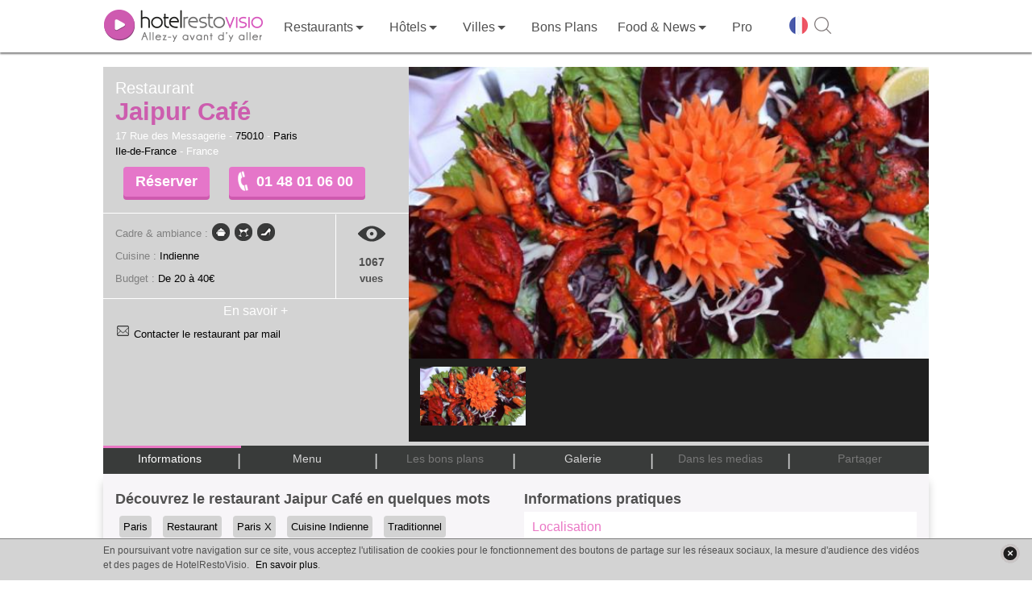

--- FILE ---
content_type: text/html; charset=UTF-8
request_url: https://www.restovisio.com/restaurant/jaipur-cafe-6895.htm
body_size: 18743
content:
<!DOCTYPE html>
<html lang="fr">
	<head>
		<!--[if lt IE 9]><script src="/js/html5_createElement_for_IE.js"></script><![endif]-->
		<meta name="viewport" content="width=device-width, initial-scale=1, minimum-scale=1" />
		<meta http-equiv="content-type" content="text/html; charset=utf-8" />
		<title>Restaurant Jaipur Café à Paris - HotelRestoVisio</title>
		<meta name="description" content="Découvrez le menu, les photos, les bons plans et les infos pratiques du restaurant Jaipur Café à Paris au 01 48 01 06 00 et réservez en 2 clics en ligne !" />
		<meta http-equiv="X-UA-Compatible" content="IE=edge" />
											<script>var _prum={id:"50eaf36294fe9cbf34000001"};var PRUM_EPISODES=PRUM_EPISODES||{};PRUM_EPISODES.q=[];PRUM_EPISODES.mark=function(b,a){PRUM_EPISODES.q.push(["mark",b,a||new Date().getTime()])};PRUM_EPISODES.measure=function(b,a,b){PRUM_EPISODES.q.push(["measure",b,a,b||new Date().getTime()])};PRUM_EPISODES.done=function(a){PRUM_EPISODES.q.push(["done",a])};PRUM_EPISODES.mark("firstbyte");(function(){var b=document.getElementsByTagName("script")[0];var a=document.createElement("script");a;a.async=true;a.charset="UTF-8";a.src="//rum-static.pingdom.net/prum.min.js";b.parentNode.insertBefore(a,b)})();</script>
									<link media="screen" href="/pack/css?f=smoothness/jquery-ui-1.9.1.custom.css,simplemodal.css,font_muli.css,font-awesome/css/font-awesome.css,b2c_waterline.css?v=1.66,b2c.css?v=1.66,owl_carousel/owl.carousel.css,jquery_plugins/jquery.fancybox.css,jquery_plugins/jquery.fancybox-thumbs.css,jquery_plugins/jquery.fancybox-buttons.css,b2c_establishment.css?v=1.126,hrv_jwplayer.css" rel="stylesheet" type="text/css" />		<link media="print" href="/pack/css?f=print.css,print_establishment.css" rel="stylesheet" type="text/css" />		<script>var show_member_popup = 0 ; var ga_events = [];
			        </script>
        						<script> (function(i,s,o,g,r,a,m){i['GoogleAnalyticsObject']=r;i[r]=i[r]||function(){(i[r].q=i[r].q||[]).push(arguments)},i[r].l=1*new Date();a=s.createElement(o), m=s.getElementsByTagName(o)[0];a.async=1;a.src=g;m.parentNode.insertBefore(a,m) })(window,document,'script','//www.google-analytics.com/analytics.js','ga'); ga('create', 'UA-11627177-1', 'auto'); ga('send', 'pageview');</script>
			
            								<script>IN_PRODUCTION="1";IS_MOBILE="";GOOGLE_ANALYTICS_ID="UA-11627177-1";</script>					<script src="//content.jwplatform.com/libraries/Tle9Og0m.js"></script>							<link rel="canonical" href="https://www.restovisio.com/restaurant/jaipur-cafe-6895.htm" />
															<meta property="og:description" content="Le Jaipur Caf&eacute; est Install&eacute; dans un quartier calme et discret.&nbsp;&nbsp;M.Syed &nbsp;est fier de vous recevoir da&amp;#8230;" />
							<meta property="og:site_name" content="RestoVisio" />
							<meta property="og:type" content="video" />
							<meta property="og:image" content="https://cdn.restovisio.com/resize/800/gallery/large/56715ede41627-031f8623cf6bbeae742c0ecad449596e.jpg" />
							<meta property="og:title" content="Restaurant Jaipur Caf&eacute; - Paris" />
							<meta property="og:url" content="http://www.restovisio.com/restaurant/jaipur-cafe-6895.htm" />
							<meta property="og:video" content="https://www.restovisio.com/new_player/player-licensed.swf?file=https%3A%2F%2Fwww.restovisio.com%2Fapi%2Fv2%2Fvideo%2Fget%3Festablishment_id%3D6895%26source%3Dfacebook%26.mp4&amp;amp;skin=https%3A%2F%2Fwww.restovisio.com%2Fnew_player%2Fskin%2Fbekle.swf&amp;amp;image=https%3A%2F%2Fcdn.restovisio.com%2Fresize%2F800%2Fgallery%2Flarge%2F56715ede41627-031f8623cf6bbeae742c0ecad449596e.jpg&amp;amp;lightcolor=FFFFFF&amp;amp;frontcolor=FFFFFF&amp;amp;backcolor=000&amp;amp;dock=true&amp;amp;controlbar=over" />
							<meta property="og:video:width" content="374" />
							<meta property="og:video:height" content="202" />
							<meta property="og:video:type" content="application/x-shockwave-flash" />
										<meta name="twitter:card" content="player" /><meta name="twitter:site" content="@RestoVisio" /><meta name="twitter:creator" content="@RestoVisio" /><meta name="twitter:image" content="https://cdn.restovisio.com/resize/800/gallery/large/56715ede41627-031f8623cf6bbeae742c0ecad449596e.jpg" /><meta name="twitter:title" content="Restaurant Jaipur Caf&eacute; - Paris" /><meta name="twitter:description" content="Le Jaipur Caf&eacute; est Install&eacute; dans un quartier calme et discret.&nbsp;&nbsp;M.Syed &nbsp;est fier de vous recevoir da&amp;#8230;" /><meta name="twitter:domain" content="http://www.restovisio.com/restaurant/jaipur-cafe-6895.htm" /><meta name="twitter:player" content="https://www.restovisio.com/api/v2/video/embed?establishment_id=6895" /><meta name="twitter:player:stream" content="https://www.restovisio.com/api/v2/video/get?establishment_id=6895&amp;amp;source=web" /><meta name="twitter:player:height" content="640" /><meta name="twitter:player:width" content="480" />				<link rel="apple-touch-icon" sizes="57x57" href="/img/favicons/apple-touch-icon-57x57.png"><link rel="apple-touch-icon" sizes="60x60" href="/img/favicons/apple-touch-icon-60x60.png"><link rel="apple-touch-icon" sizes="72x72" href="/img/favicons/apple-touch-icon-72x72.png"><link rel="apple-touch-icon" sizes="76x76" href="/img/favicons/apple-touch-icon-76x76.png"><link rel="apple-touch-icon" sizes="114x114" href="/img/favicons/apple-touch-icon-114x114.png"><link rel="apple-touch-icon" sizes="120x120" href="/img/favicons/apple-touch-icon-120x120.png"><link rel="apple-touch-icon" sizes="144x144" href="/img/favicons/apple-touch-icon-144x144.png"><link rel="apple-touch-icon" sizes="152x152" href="/img/favicons/apple-touch-icon-152x152.png"><link rel="apple-touch-icon" sizes="180x180" href="/img/favicons/apple-touch-icon-180x180.png"><link rel="icon" type="image/png" href="/img/favicons/favicon-32x32.png" sizes="32x32"><link rel="icon" type="image/png" href="/img/favicons/android-chrome-192x192.png" sizes="192x192"><link rel="icon" type="image/png" href="/img/favicons/favicon-96x96.png" sizes="96x96"><link rel="icon" type="image/png" href="/img/favicons/favicon-16x16.png" sizes="16x16"><link rel="manifest" href="/img/favicons/manifest.json"><link rel="mask-icon" href="/img/favicons/safari-pinned-tab.svg" ><link rel="shortcut icon" href="/img/favicons/favicon.ico"><meta name="msapplication-TileColor" content="#ffffff"><meta name="msapplication-TileImage" content="/img/favicons/mstile-144x144.png"><meta name="theme-color" content="#ffffff">
		<meta property="fb:admins" content="1396788362,843774232,100001461613829" />
		<meta property="fb:app_id" content="380395233046" />
		<meta name="google-site-verification" content="v_n_jEgza9FnXXBwAQoBPwDyjDliMavzWImWdDvQH7g" />
		<meta name="p:domain_verify" content="f3c02d27342aa97c0044d1b2249f8968"/>
		<meta name="robots" content="noodp">

		<link rel="stylesheet" href="https://unpkg.com/leaflet@1.4.0/dist/leaflet.css"
		integrity="sha512-puBpdR0798OZvTTbP4A8Ix/l+A4dHDD0DGqYW6RQ+9jxkRFclaxxQb/SJAWZfWAkuyeQUytO7+7N4QKrDh+drA=="
		crossorigin=""/>
		<script src="https://unpkg.com/leaflet@1.4.0/dist/leaflet.js"
		integrity="sha512-QVftwZFqvtRNi0ZyCtsznlKSWOStnDORoefr1enyq5mVL4tmKB3S/EnC3rRJcxCPavG10IcrVGSmPh6Qw5lwrg=="
		crossorigin=""></script>



	</head>
		<body  class="body_establishmentpage">

		<div id="fb-root"></div>

							
						<div id="wrapper">
																							<header id="header_wrapper" class="header_wrapper atr" data-gc="Navigation_B2C" data-ga="Click_Header">
        <div class="skhead_mob">
        <div class="mid_head">
            <div class="mid_head_content wrap">

                <div id="head_secondary_nav">
                    <a id="mobile_nav" title="Menu" href="javascript:void(0);" class="gtr" data-gl="btn menu mobile">
                        <span class="sprite_b2c menu"></span>
                    </a>

                    <a id="logo_HRV" href="/" title="HotelRestoVisio" class="gtr" data-gl="btn home">
                        <img src="/img/b2c/common/logo.png" alt="HotelRestoVisio"/>
                    </a>

                    <div id="head_secondary_connect">
                        
                        <div id="mobile_lang">
                            <span class="gg-pl-lang">
                                <span class="sg2"></span>
                            </span>
                        </div>
                        

                        <div id="mobile_search">
                            <a  title="Recherche" href="javascript:void(0);" class="gtr btn-sh-fl" data-gl="btn search mobile">
                                <span class="sprite_b2c search"></span>
                            </a>
                        </div>
                    </div>


                </div>
                <div class="clear"></div> 
            </div>
        </div>
        <div class="skhead_dkp">
            <div class="navigation_head">
                <div class="navigation wrap">
                    <nav id="menu_nav" class="menu_nav">
                        
<ul class="menu_nav_ul menu_nav_1" data-glp="menu_nav xxl">
            
        <li class="menu_nav_li menu_nav_home " data-level-name="home">

            <a href="/" 
                class="gtr">
                
                                    <span class="icon_nav sprite_b2c icone_home"></span>

                
                <span class="mnln">
                                        Accueil                </span>
                                    <img id="logo_HRV_head" src="/img/b2c/common/logoblk.png" alt="HotelRestoVisio">
                            </a>
       
                     </li>

            
        <li class="menu_nav_li nav_responsive menu_nav_login " data-level-name="login">

            <a href="https://www.restovisio.com/auth/login" 
                class="gtr">
                
                                    <span class="icon_nav sprite_b2c icone_login"></span>

                
                <span class="mnln">
                                        Se connecter                </span>
                            </a>
       
                     </li>

            
        <li class="menu_nav_li menu_nav_restaurant " data-level-name="restaurant">

            <a href="/restaurant" 
                class="menu_sublevel gtr">
                
                                    <span class="icon_nav sprite_b2c icone_restaurant"></span>

                
                <span class="mnln">
                                        Restaurants                </span>
                            </a>
       
                            <span class="lk_mobile_submenu"><span class="arrow_nav"></span></span>

                                     </li>

            
        <li class="menu_nav_li menu_nav_hotel " data-level-name="hotel">

            <a href="/hotel" 
                class="menu_sublevel gtr">
                
                                    <span class="icon_nav sprite_b2c icone_hotel"></span>

                
                <span class="mnln">
                                        Hôtels                </span>
                            </a>
       
                            <span class="lk_mobile_submenu"><span class="arrow_nav"></span></span>

                                     </li>

            
        <li class="menu_nav_li nav_no_link menu_nav_ville " data-level-name="ville">

            <a href="javascript:void(0);" 
                class="menu_sublevel gtr">
                
                                    <span class="icon_nav sprite_b2c icone_ville"></span>

                
                <span class="mnln">
                                        Villes                </span>
                            </a>
       
                            <span class="lk_mobile_submenu"><span class="arrow_nav"></span></span>

                                     </li>

            
        <li class="menu_nav_li menu_nav_offers " data-level-name="offers">

            <a href="/bons-plans.htm" 
                class="gtr">
                
                                    <span class="icon_nav sprite_b2c icone_offers"></span>

                
                <span class="mnln">
                                        Bons Plans                </span>
                            </a>
       
                     </li>

                    
        <li class="menu_nav_li menu_nav_editos " data-level-name="editos">

            <a href="/blog/" 
                class="menu_sublevel gtr">
                
                                    <span class="icon_nav sprite_b2c icone_editos"></span>

                
                <span class="mnln">
                                        Food & News                </span>
                            </a>
       
                            <span class="lk_mobile_submenu"><span class="arrow_nav"></span></span>

                                     </li>

            
        <li class="menu_nav_li nav_responsive nav_icon_desktop menu_nav_search " data-level-name="search">

            <a href="/search?sq=&amp;universe_id=0&amp;location=&amp;geoloc=0" 
                class="gtr">
                
                                    <span class="icon_nav sprite_b2c icone_search"></span>

                
                <span class="mnln">
                                        Recherche                </span>
                            </a>
       
                     </li>

            
        <li class="menu_nav_li menu_nav_solution_pro " data-level-name="solution_pro">

            <a href="https://www.restovisio.com/pro" 
                class="gtr">
                
                                    <span class="icon_nav sprite_b2c icone_solution_pro"></span>

                
                <span class="mnln">
                                            <span class="mnln_mob">Solutions </span>
                                        Pro                </span>
                            </a>
       
                     </li>

            
        <li class="menu_nav_li nav_responsive nav_icon_desktop menu_nav_newsletter " data-level-name="newsletter">

            <a href="/newsletter/register" 
                class="gtr">
                
                                    <span class="icon_nav sprite_b2c icone_newsletter"></span>

                
                <span class="mnln">
                                        Newsletter                </span>
                            </a>
       
                     </li>

            
        <li class="menu_nav_li nav_responsive menu_nav_about " data-level-name="about">

            <a href="https://www.restovisio.com/pro/about" 
                class="gtr">
                
                                    <span class="icon_nav sprite_b2c icone_about"></span>

                
                <span class="mnln">
                                        À propos                </span>
                            </a>
       
                     </li>

                            
        <li class="menu_nav_li nav_responsive menu_nav_contact " data-level-name="contact">

            <a href="/contact" 
                class="gtr">
                
                                    <span class="icon_nav sprite_b2c icone_contact"></span>

                
                <span class="mnln">
                                        Nous contacter                </span>
                            </a>
       
                     </li>

            
        <li class="menu_nav_li nav_responsive menu_nav_legal " data-level-name="legal">

            <a href="/legal" 
                class="gtr">
                
                                    <span class="icon_nav sprite_b2c icone_legal"></span>

                
                <span class="mnln">
                                        Mentions légales                </span>
                            </a>
       
                     </li>

                                                                                                            
            <li class="mnli-end">
            <span  title="Changer de langue" class="gg-pl-lang">
                <span class="sg2"></span>
            </span>

            

            <a href="javascript:void(0);" title="Rechercher" class="btn-sh-fl">
                <span class="sg2 sg2-sh"></span>
            </a>
        </li>
    
</ul>

    <div class="sub_menu_sections">
                    <div class="sub_menu_nav sub_menu_nav_1 sub_menu_nav_restaurant">
    <div class="smn_wr">
        <div class="lk_mobile_submenu"><span class="arrow_nav left"></span> Fermer</div>
        <div class="smnwr wrap">
                                                        
                
                <div class="sub_menu_nav_level_1 levl_category accordion_sub_menu" >

                                            <div class="title_sub_nav">
                            <span class="title_level">
                                Par ambiance                            </span>
                                                            <span class="sprite_b2c icon_accordion open"></span>
                                                    </div>
                    
                    
<ul class="menu_nav_ul menu_nav_2" data-glp="menu_nav xxl">
            
        <li class="menu_nav_li">

            <a href="/restaurant/category-romantic.htm" 
                class="gtr">
                
                
                <span class="mnln">
                                        Romantique                </span>
                            </a>
       
                     </li>

            
        <li class="menu_nav_li">

            <a href="/restaurant/category-business.htm" 
                class="gtr">
                
                
                <span class="mnln">
                                        Business                </span>
                            </a>
       
                     </li>

            
        <li class="menu_nav_li">

            <a href="/fr-meilleur-restaurant-traditionnel.htm" 
                class="gtr">
                
                
                <span class="mnln">
                                        Traditionnel                </span>
                            </a>
       
                     </li>

            
        <li class="menu_nav_li">

            <a href="/restaurant/category-terrasse.htm" 
                class="gtr">
                
                
                <span class="mnln">
                                        Terrasse                </span>
                            </a>
       
                     </li>

            
        <li class="menu_nav_li">

            <a href="/fr-restaurant-gastronomique.htm" 
                class="gtr">
                
                
                <span class="mnln">
                                        Gastronomique                </span>
                            </a>
       
                     </li>

            
        <li class="menu_nav_li">

            <a href="/restaurant/category-convivial.htm" 
                class="gtr">
                
                
                <span class="mnln">
                                        Convivial                </span>
                            </a>
       
                     </li>

            
        <li class="menu_nav_li">

            <a href="/restaurant/category-insolite.htm" 
                class="gtr">
                
                
                <span class="mnln">
                                        Insolite                </span>
                            </a>
       
                     </li>

            
        <li class="menu_nav_li">

            <a href="/restaurant/category-dansant.htm" 
                class="gtr">
                
                
                <span class="mnln">
                                        Dansant                </span>
                            </a>
       
                     </li>

            
        <li class="menu_nav_li">

            <a href="/restaurant/category-lounge.htm" 
                class="gtr">
                
                
                <span class="mnln">
                                        Lounge                </span>
                            </a>
       
                     </li>

            
        <li class="menu_nav_li">

            <a href="/restaurant/category-chic.htm" 
                class="gtr">
                
                
                <span class="mnln">
                                        Chic                </span>
                            </a>
       
                     </li>

            
        <li class="menu_nav_li">

            <a href="/restaurant/category-au-vert.htm" 
                class="gtr">
                
                
                <span class="mnln">
                                        Au vert                </span>
                            </a>
       
                     </li>

            
        <li class="menu_nav_li">

            <a href="/restaurant/category-sport-evenement.htm" 
                class="gtr">
                
                
                <span class="mnln">
                                        Sport / événement                </span>
                            </a>
       
                     </li>

            
        <li class="menu_nav_li">

            <a href="/restaurant/category-brasserie-bistrot.htm" 
                class="gtr">
                
                
                <span class="mnln">
                                        Brasserie / Bistrot                </span>
                            </a>
       
                     </li>

            
        <li class="menu_nav_li">

            <a href="/restaurant/category-bar-a-vin.htm" 
                class="gtr">
                
                
                <span class="mnln">
                                        Bar à vin                </span>
                            </a>
       
                     </li>

            
        <li class="menu_nav_li">

            <a href="/restaurant/category-bord-de-mer.htm" 
                class="gtr">
                
                
                <span class="mnln">
                                        Bord de mer                </span>
                            </a>
       
                     </li>

            
        <li class="menu_nav_li">

            <a href="/restaurant/category-montagne.htm" 
                class="gtr">
                
                
                <span class="mnln">
                                        Montagne                </span>
                            </a>
       
                     </li>

    
    
</ul>


                </div>
                                            
                
                <div class="sub_menu_nav_level_1 levl_cook accordion_sub_menu" >

                                            <div class="title_sub_nav">
                            <span class="title_level">
                                Par cuisine                            </span>
                                                            <span class="sprite_b2c icon_accordion close"></span>
                                                    </div>
                    
                    
<ul class="menu_nav_ul menu_nav_2" data-glp="menu_nav xxl">
            
        <li class="menu_nav_li">

            <a href="/restaurant/cuisine-africaine.htm" 
                class="gtr">
                
                
                <span class="mnln">
                                        Africaine                </span>
                            </a>
       
                     </li>

            
        <li class="menu_nav_li">

            <a href="/restaurant/cuisine-espagnole.htm" 
                class="gtr">
                
                
                <span class="mnln">
                                        Espagnole                </span>
                            </a>
       
                     </li>

            
        <li class="menu_nav_li">

            <a href="/restaurant/cuisine-mediterraneenne.htm" 
                class="gtr">
                
                
                <span class="mnln">
                                        Mediterranéenne                </span>
                            </a>
       
                     </li>

            
        <li class="menu_nav_li">

            <a href="/restaurant/cuisine-alsacienne.htm" 
                class="gtr">
                
                
                <span class="mnln">
                                        Alsacienne                </span>
                            </a>
       
                     </li>

            
        <li class="menu_nav_li">

            <a href="/restaurant/cuisine-francaise.htm" 
                class="gtr">
                
                
                <span class="mnln">
                                        Française                </span>
                            </a>
       
                     </li>

            
        <li class="menu_nav_li">

            <a href="/restaurant/cuisine-orientale.htm" 
                class="gtr">
                
                
                <span class="mnln">
                                        Orientale                </span>
                            </a>
       
                     </li>

            
        <li class="menu_nav_li">

            <a href="/restaurant/cuisine-americaine.htm" 
                class="gtr">
                
                
                <span class="mnln">
                                        Américaine                </span>
                            </a>
       
                     </li>

            
        <li class="menu_nav_li">

            <a href="/restaurant/cuisine-franco-asiatique.htm" 
                class="gtr">
                
                
                <span class="mnln">
                                        Franco-asiatique                </span>
                            </a>
       
                     </li>

            
        <li class="menu_nav_li">

            <a href="/restaurant/cuisine-russe.htm" 
                class="gtr">
                
                
                <span class="mnln">
                                        Russe                </span>
                            </a>
       
                     </li>

            
        <li class="menu_nav_li">

            <a href="/restaurant/cuisine-anglaise.htm" 
                class="gtr">
                
                
                <span class="mnln">
                                        Anglaise                </span>
                            </a>
       
                     </li>

            
        <li class="menu_nav_li">

            <a href="/restaurant/cuisine-grecque.htm" 
                class="gtr">
                
                
                <span class="mnln">
                                        Grecque                </span>
                            </a>
       
                     </li>

            
        <li class="menu_nav_li">

            <a href="/restaurant/cuisine-thailandaise.htm" 
                class="gtr">
                
                
                <span class="mnln">
                                        Thaïlandaise                </span>
                            </a>
       
                     </li>

            
        <li class="menu_nav_li">

            <a href="/restaurant/cuisine-asiatique.htm" 
                class="gtr">
                
                
                <span class="mnln">
                                        Asiatique                </span>
                            </a>
       
                     </li>

            
        <li class="menu_nav_li">

            <a href="/restaurant/cuisine-guinguette.htm" 
                class="gtr">
                
                
                <span class="mnln">
                                        Guinguette                </span>
                            </a>
       
                     </li>

            
        <li class="menu_nav_li">

            <a href="/restaurant/cuisine-thailandaise-et-laotienne.htm" 
                class="gtr">
                
                
                <span class="mnln">
                                        Thaïlandaise et Laotienne                </span>
                            </a>
       
                     </li>

            
        <li class="menu_nav_li">

            <a href="/restaurant/cuisine-bio.htm" 
                class="gtr">
                
                
                <span class="mnln">
                                        Bio                </span>
                            </a>
       
                     </li>

            
        <li class="menu_nav_li">

            <a href="/restaurant/cuisine-indienne.htm" 
                class="gtr">
                
                
                <span class="mnln">
                                        Indienne                </span>
                            </a>
       
                     </li>

            
        <li class="menu_nav_li">

            <a href="/restaurant/cuisine-traditionnelle.htm" 
                class="gtr">
                
                
                <span class="mnln">
                                        Traditionnelle                </span>
                            </a>
       
                     </li>

            
        <li class="menu_nav_li">

            <a href="/restaurant/cuisine-bouchon-lyonnais.htm" 
                class="gtr">
                
                
                <span class="mnln">
                                        Bouchon Lyonnais                </span>
                            </a>
       
                     </li>

            
        <li class="menu_nav_li">

            <a href="/restaurant/cuisine-indochinois-cambodge-viet-lao.htm" 
                class="gtr">
                
                
                <span class="mnln">
                                        Indochinois (cambodge, viet, lao)                </span>
                            </a>
       
                     </li>

            
        <li class="menu_nav_li">

            <a href="/restaurant/cuisine-tunisienne.htm" 
                class="gtr">
                
                
                <span class="mnln">
                                        Tunisienne                </span>
                            </a>
       
                     </li>

            
        <li class="menu_nav_li">

            <a href="/restaurant/cuisine-chinoise.htm" 
                class="gtr">
                
                
                <span class="mnln">
                                        Chinoise                </span>
                            </a>
       
                     </li>

            
        <li class="menu_nav_li">

            <a href="/restaurant/cuisine-italienne.htm" 
                class="gtr">
                
                
                <span class="mnln">
                                        Italienne                </span>
                            </a>
       
                     </li>

            
        <li class="menu_nav_li">

            <a href="/restaurant/cuisine-variee.htm" 
                class="gtr">
                
                
                <span class="mnln">
                                        Variée                </span>
                            </a>
       
                     </li>

            
        <li class="menu_nav_li">

            <a href="/restaurant/cuisine-colombienne.htm" 
                class="gtr">
                
                
                <span class="mnln">
                                        Colombienne                </span>
                            </a>
       
                     </li>

            
        <li class="menu_nav_li">

            <a href="/restaurant/cuisine-japonaise.htm" 
                class="gtr">
                
                
                <span class="mnln">
                                        Japonaise                </span>
                            </a>
       
                     </li>

            
        <li class="menu_nav_li">

            <a href="/restaurant/cuisine-vietnamienne.htm" 
                class="gtr">
                
                
                <span class="mnln">
                                        Vietnamienne                </span>
                            </a>
       
                     </li>

            
        <li class="menu_nav_li">

            <a href="/restaurant/cuisine-cubaine.htm" 
                class="gtr">
                
                
                <span class="mnln">
                                        Cubaine                </span>
                            </a>
       
                     </li>

            
        <li class="menu_nav_li">

            <a href="/restaurant/cuisine-libanaise.htm" 
                class="gtr">
                
                
                <span class="mnln">
                                        Libanaise                </span>
                            </a>
       
                     </li>

            
        <li class="menu_nav_li">

            <a href="/restaurant/cuisine-cuisine-du-monde.htm" 
                class="gtr">
                
                
                <span class="mnln">
                                        Cuisine du monde                </span>
                            </a>
       
                     </li>

            
        <li class="menu_nav_li">

            <a href="/restaurant/cuisine-marocaine.htm" 
                class="gtr">
                
                
                <span class="mnln">
                                        Marocaine                </span>
                            </a>
       
                     </li>

    
    
</ul>


                </div>
                                    </div>
    </div>
</div>                     <div class="sub_menu_nav sub_menu_nav_1 sub_menu_nav_hotel">
    <div class="smn_wr">
        <div class="lk_mobile_submenu"><span class="arrow_nav left"></span> Fermer</div>
        <div class="smnwr wrap">
                                                        
                
                <div class="sub_menu_nav_level_1 levl_category accordion_sub_menu" >

                                            <div class="title_sub_nav">
                            <span class="title_level">
                                Par ambiance                            </span>
                                                            <span class="sprite_b2c icon_accordion open"></span>
                                                    </div>
                    
                    
<ul class="menu_nav_ul menu_nav_2" data-glp="menu_nav xxl">
            
        <li class="menu_nav_li">

            <a href="/hotel+romantique.htm" 
                class="gtr">
                
                
                <span class="mnln">
                                        Romantique                </span>
                            </a>
       
                     </li>

            
        <li class="menu_nav_li">

            <a href="/hotel/category-business.htm" 
                class="gtr">
                
                
                <span class="mnln">
                                        Business                </span>
                            </a>
       
                     </li>

            
        <li class="menu_nav_li">

            <a href="/hotel+traditionnel.htm" 
                class="gtr">
                
                
                <span class="mnln">
                                        Traditionnel                </span>
                            </a>
       
                     </li>

            
        <li class="menu_nav_li">

            <a href="/hotel+aquatique.htm" 
                class="gtr">
                
                
                <span class="mnln">
                                        Piscine                </span>
                            </a>
       
                     </li>

            
        <li class="menu_nav_li">

            <a href="/hotel/category-convivial.htm" 
                class="gtr">
                
                
                <span class="mnln">
                                        Convivial                </span>
                            </a>
       
                     </li>

            
        <li class="menu_nav_li">

            <a href="/hotel/category-insolite.htm" 
                class="gtr">
                
                
                <span class="mnln">
                                        Insolite                </span>
                            </a>
       
                     </li>

            
        <li class="menu_nav_li">

            <a href="/hotel/category-lounge.htm" 
                class="gtr">
                
                
                <span class="mnln">
                                        Lounge                </span>
                            </a>
       
                     </li>

            
        <li class="menu_nav_li">

            <a href="/hotel/category-au-vert.htm" 
                class="gtr">
                
                
                <span class="mnln">
                                        Au vert                </span>
                            </a>
       
                     </li>

            
        <li class="menu_nav_li">

            <a href="/hotel/category-sport-evenement.htm" 
                class="gtr">
                
                
                <span class="mnln">
                                        Sport/événement                </span>
                            </a>
       
                     </li>

            
        <li class="menu_nav_li">

            <a href="/hotel/category-bord-de-mer.htm" 
                class="gtr">
                
                
                <span class="mnln">
                                        Bord de mer                </span>
                            </a>
       
                     </li>

            
        <li class="menu_nav_li">

            <a href="/hotel/category-montagne.htm" 
                class="gtr">
                
                
                <span class="mnln">
                                        Montagne                </span>
                            </a>
       
                     </li>

    
    
</ul>


                </div>
                                            
                
                <div class="sub_menu_nav_level_1 levl_star accordion_sub_menu" >

                                            <div class="title_sub_nav">
                            <span class="title_level">
                                Par étoile                            </span>
                                                            <span class="sprite_b2c icon_accordion close"></span>
                                                    </div>
                    
                    
<ul class="menu_nav_ul menu_nav_2" data-glp="menu_nav xxl">
            
        <li class="menu_nav_li">

            <a href="/hotel/etoile-1.htm" 
                class="gtr">
                
                
                <span class="mnln">
                                        1 étoile                </span>
                            </a>
       
                     </li>

            
        <li class="menu_nav_li">

            <a href="/hotel/etoile-2.htm" 
                class="gtr">
                
                
                <span class="mnln">
                                        2 étoiles                </span>
                            </a>
       
                     </li>

            
        <li class="menu_nav_li">

            <a href="/hotel/etoile-3.htm" 
                class="gtr">
                
                
                <span class="mnln">
                                        3 étoiles                </span>
                            </a>
       
                     </li>

            
        <li class="menu_nav_li">

            <a href="/hotel/etoile-4.htm" 
                class="gtr">
                
                
                <span class="mnln">
                                        4 étoiles                </span>
                            </a>
       
                     </li>

            
        <li class="menu_nav_li">

            <a href="/hotel/etoile-5.htm" 
                class="gtr">
                
                
                <span class="mnln">
                                        5 étoiles                </span>
                            </a>
       
                     </li>

    
    
</ul>


                </div>
                                    </div>
    </div>
</div>                     <div class="sub_menu_nav sub_menu_nav_1 sub_menu_nav_ville">
    <div class="smn_wr">
        <div class="lk_mobile_submenu"><span class="arrow_nav left"></span> Fermer</div>
        <div class="smnwr wrap">
                                                        
                
                <div class="sub_menu_nav_level_1 levl_region accordion_sub_menu" >

                                            <div class="title_sub_nav">
                            <span class="title_level">
                                Par région                            </span>
                                                            <span class="sprite_b2c icon_accordion open"></span>
                                                    </div>
                    
                    
<ul class="menu_nav_ul menu_nav_2" data-glp="menu_nav xxl">
            
        <li class="menu_nav_li">

            <a href="/paris-et-region" 
                class="gtr">
                
                
                <span class="mnln">
                                        Paris et sa région                </span>
                            </a>
       
                     </li>

            
        <li class="menu_nav_li">

            <a href="/marseille-et-region" 
                class="gtr">
                
                
                <span class="mnln">
                                        Marseille et sa région                </span>
                            </a>
       
                     </li>

            
        <li class="menu_nav_li">

            <a href="/bordeaux-et-region" 
                class="gtr">
                
                
                <span class="mnln">
                                        Bordeaux et sa région                </span>
                            </a>
       
                     </li>

            
        <li class="menu_nav_li">

            <a href="/rennes-et-region" 
                class="gtr">
                
                
                <span class="mnln">
                                        Rennes et sa région                </span>
                            </a>
       
                     </li>

            
        <li class="menu_nav_li">

            <a href="/lille-et-region" 
                class="gtr">
                
                
                <span class="mnln">
                                        Lille et sa région                </span>
                            </a>
       
                     </li>

            
        <li class="menu_nav_li">

            <a href="/lyon-et-region" 
                class="gtr">
                
                
                <span class="mnln">
                                        Lyon et sa région                </span>
                            </a>
       
                     </li>

            
        <li class="menu_nav_li">

            <a href="/nantes-et-region" 
                class="gtr">
                
                
                <span class="mnln">
                                        Nantes et sa région                </span>
                            </a>
       
                     </li>

            
        <li class="menu_nav_li">

            <a href="/strasbourg-et-region" 
                class="gtr">
                
                
                <span class="mnln">
                                        Strasbourg et sa région                </span>
                            </a>
       
                     </li>

            
        <li class="menu_nav_li">

            <a href="/toulouse-et-region" 
                class="gtr">
                
                
                <span class="mnln">
                                        Toulouse et sa région                </span>
                            </a>
       
                     </li>

                                                                                                    
    
</ul>


                </div>
                                            
                
                <div class="sub_menu_nav_level_1 levl_city accordion_sub_menu" >

                                            <div class="title_sub_nav">
                            <span class="title_level">
                                Par ville                            </span>
                                                            <span class="sprite_b2c icon_accordion close"></span>
                                                    </div>
                    
                    
<ul class="menu_nav_ul menu_nav_2" data-glp="menu_nav xxl">
            
        <li class="menu_nav_li">

            <a href="/restaurant/ville-amiens.htm" 
                class="gtr">
                
                
                <span class="mnln">
                                        Amiens                </span>
                            </a>
       
                     </li>

            
        <li class="menu_nav_li">

            <a href="/restaurant/ville-limoges.htm" 
                class="gtr">
                
                
                <span class="mnln">
                                        Limoges                </span>
                            </a>
       
                     </li>

            
        <li class="menu_nav_li">

            <a href="/fr-restaurant-paris.htm" 
                class="gtr">
                
                
                <span class="mnln">
                                        Paris                </span>
                            </a>
       
                     </li>

            
        <li class="menu_nav_li">

            <a href="/restaurant/ville-besancon.htm" 
                class="gtr">
                
                
                <span class="mnln">
                                        Besançon                </span>
                            </a>
       
                     </li>

            
        <li class="menu_nav_li">

            <a href="/restaurant/ville-lyon.htm" 
                class="gtr">
                
                
                <span class="mnln">
                                        Lyon                </span>
                            </a>
       
                     </li>

            
        <li class="menu_nav_li">

            <a href="/restaurant/ville-poitiers.htm" 
                class="gtr">
                
                
                <span class="mnln">
                                        Poitiers                </span>
                            </a>
       
                     </li>

            
        <li class="menu_nav_li">

            <a href="/restaurant/ville-bordeaux.htm" 
                class="gtr">
                
                
                <span class="mnln">
                                        Bordeaux                </span>
                            </a>
       
                     </li>

            
        <li class="menu_nav_li">

            <a href="/restaurant/ville-marseille.htm" 
                class="gtr">
                
                
                <span class="mnln">
                                        Marseille                </span>
                            </a>
       
                     </li>

            
        <li class="menu_nav_li">

            <a href="/restaurant/ville-reims.htm" 
                class="gtr">
                
                
                <span class="mnln">
                                        Reims                </span>
                            </a>
       
                     </li>

            
        <li class="menu_nav_li">

            <a href="/restaurant/ville-caen.htm" 
                class="gtr">
                
                
                <span class="mnln">
                                        Caen                </span>
                            </a>
       
                     </li>

            
        <li class="menu_nav_li">

            <a href="/restaurant/ville-metz.htm" 
                class="gtr">
                
                
                <span class="mnln">
                                        Metz                </span>
                            </a>
       
                     </li>

            
        <li class="menu_nav_li">

            <a href="/restaurant/ville-rennes.htm" 
                class="gtr">
                
                
                <span class="mnln">
                                        Rennes                </span>
                            </a>
       
                     </li>

            
        <li class="menu_nav_li">

            <a href="/restaurant/ville-clermont-ferrand.htm" 
                class="gtr">
                
                
                <span class="mnln">
                                        Clermont-Ferrand                </span>
                            </a>
       
                     </li>

            
        <li class="menu_nav_li">

            <a href="/restaurant/ville-montpellier.htm" 
                class="gtr">
                
                
                <span class="mnln">
                                        Montpellier                </span>
                            </a>
       
                     </li>

            
        <li class="menu_nav_li">

            <a href="/restaurant/ville-rouen.htm" 
                class="gtr">
                
                
                <span class="mnln">
                                        Rouen                </span>
                            </a>
       
                     </li>

            
        <li class="menu_nav_li">

            <a href="/restaurant/ville-dijon.htm" 
                class="gtr">
                
                
                <span class="mnln">
                                        Dijon                </span>
                            </a>
       
                     </li>

            
        <li class="menu_nav_li">

            <a href="/restaurant/ville-nantes.htm" 
                class="gtr">
                
                
                <span class="mnln">
                                        Nantes                </span>
                            </a>
       
                     </li>

            
        <li class="menu_nav_li">

            <a href="/restaurant/ville-strasbourg.htm" 
                class="gtr">
                
                
                <span class="mnln">
                                        Strasbourg                </span>
                            </a>
       
                     </li>

            
        <li class="menu_nav_li">

            <a href="/restaurant/ville-lille.htm" 
                class="gtr">
                
                
                <span class="mnln">
                                        Lille                </span>
                            </a>
       
                     </li>

            
        <li class="menu_nav_li">

            <a href="/restaurant/ville-orleans.htm" 
                class="gtr">
                
                
                <span class="mnln">
                                        Orléans                </span>
                            </a>
       
                     </li>

            
        <li class="menu_nav_li">

            <a href="/restaurant/ville-toulouse.htm" 
                class="gtr">
                
                
                <span class="mnln">
                                        Toulouse                </span>
                            </a>
       
                     </li>

    
    
</ul>


                </div>
                                    </div>
    </div>
</div>                     <div class="sub_menu_nav sub_menu_nav_1 sub_menu_nav_editos">
    <div class="smn_wr">
        <div class="lk_mobile_submenu"><span class="arrow_nav left"></span> Fermer</div>
        <div class="smnwr wrap">
                                                        
                
                <div class="sub_menu_nav_level_1 levl_carte accordion_sub_menu" >

                                            <div class="title_sub_nav">
                            <span class="title_level">
                                À la carte                            </span>
                                                            <span class="sprite_b2c icon_accordion open"></span>
                                                    </div>
                    
                    
<ul class="menu_nav_ul menu_nav_2" data-glp="menu_nav xxl">
            
        <li class="menu_nav_li">

            <a href="https://www.restovisio.com/blog/a-la-carte/le-vin-sans-alcool-une-revolution-dans-lart-de-la-vinification/" 
                class="gtr">
                
                
                <span class="mnln">
                                        Le Vin Sans Alcool : Une Révolution dans l’Art de la Vinification                </span>
                            </a>
       
                     </li>

            
        <li class="menu_nav_li">

            <a href="https://www.restovisio.com/blog/actualites-culinaires/soiree-mexicaine-les-5-plats-a-realiser/" 
                class="gtr">
                
                
                <span class="mnln">
                                        Soirée mexicaine : Les 5 plats à réaliser                </span>
                            </a>
       
                     </li>

            
        <li class="menu_nav_li">

            <a href="http://www.restovisio.com/blog/category/a-la-carte/" 
                class="gtr">
                
                
                <span class="mnln">
                                        Voir plus                </span>
                            </a>
       
                     </li>

    
    
</ul>


                </div>
                                            
                
                <div class="sub_menu_nav_level_1 levl_actu accordion_sub_menu" >

                                            <div class="title_sub_nav">
                            <span class="title_level">
                                Actualités                            </span>
                                                            <span class="sprite_b2c icon_accordion close"></span>
                                                    </div>
                    
                    
<ul class="menu_nav_ul menu_nav_2" data-glp="menu_nav xxl">
            
        <li class="menu_nav_li">

            <a href="https://www.restovisio.com/blog/actualites-culinaires/calendrier-de-lavent/cette-annee-pensez-calendrier-de-lavent-artisanal/" 
                class="gtr">
                
                
                <span class="mnln">
                                        Cette année, pensez calendrier de l’Avent artisanal                </span>
                            </a>
       
                     </li>

            
        <li class="menu_nav_li">

            <a href="https://www.restovisio.com/blog/actualites-culinaires/soiree-mexicaine-les-5-plats-a-realiser/" 
                class="gtr">
                
                
                <span class="mnln">
                                        Soirée mexicaine : Les 5 plats à réaliser                </span>
                            </a>
       
                     </li>

            
        <li class="menu_nav_li">

            <a href="http://www.restovisio.com/blog/category/actualites-culinaires/" 
                class="gtr">
                
                
                <span class="mnln">
                                        Voir plus                </span>
                            </a>
       
                     </li>

    
    
</ul>


                </div>
                                            
                
                <div class="sub_menu_nav_level_1 levl_selec accordion_sub_menu" >

                                            <div class="title_sub_nav">
                            <span class="title_level">
                                La sélec'                            </span>
                                                            <span class="sprite_b2c icon_accordion close"></span>
                                                    </div>
                    
                    
<ul class="menu_nav_ul menu_nav_2" data-glp="menu_nav xxl">
            
        <li class="menu_nav_li">

            <a href="https://www.restovisio.com/blog/coups-de-coeur/envie-dun-diner-memorable-decouvrez-le-restaurant-peniche-marina-de-paris-une-croisiere-sur-la-seine-delicieuse-en-couple-en-famille-ou-entre-amis/" 
                class="gtr">
                
                
                <span class="mnln">
                                        Envie d’un diner mémorable ? Découvrez le restaurant péniche Marina de Paris : une croisière sur la Seine délicieuse en couple, en famille ou entre amis !                </span>
                            </a>
       
                     </li>

            
        <li class="menu_nav_li">

            <a href="https://www.restovisio.com/blog/actualites-culinaires/interview-fourniresto-specialiste-du-materiel-de-cuisine-pour-professionnels-de-la-restauration/" 
                class="gtr">
                
                
                <span class="mnln">
                                        INTERVIEW FOURNIRESTO : SPÉCIALISTE DU MATÉRIEL DE CUISINE POUR PROFESSIONNELS DE LA RESTAURATION                </span>
                            </a>
       
                     </li>

            
        <li class="menu_nav_li">

            <a href="http://www.restovisio.com/blog/category/la-selec/" 
                class="gtr">
                
                
                <span class="mnln">
                                        Voir plus                </span>
                            </a>
       
                     </li>

    
    
</ul>


                </div>
                                            
                
                <div class="sub_menu_nav_level_1 levl_interview accordion_sub_menu" >

                                            <div class="title_sub_nav">
                            <span class="title_level">
                                Recettes en vidéo                            </span>
                                                            <span class="sprite_b2c icon_accordion close"></span>
                                                    </div>
                    
                    
<ul class="menu_nav_ul menu_nav_2" data-glp="menu_nav xxl">
            
        <li class="menu_nav_li">

            <a href="https://www.restovisio.com/blog/general/recette-en-video-tartare-de-thon-salade-de-tomates-et-fraises-par-le-restaurant-tomate-cerise/" 
                class="gtr">
                
                
                <span class="mnln">
                                        Recette en vidéo : tartare de thon, salade de tomates et fraises par le restaurant Tomate Cerise !                </span>
                            </a>
       
                     </li>

            
        <li class="menu_nav_li">

            <a href="https://www.restovisio.com/blog/zoom-sur-un-chef/recette-en-video-macaron-au-chocolat-du-restaurant-ledito/" 
                class="gtr">
                
                
                <span class="mnln">
                                        Recette en vidéo : Macaron au chocolat du restaurant l’Édito                </span>
                            </a>
       
                     </li>

            
        <li class="menu_nav_li">

            <a href="http://www.restovisio.com/blog/category/zoom-sur-un-chef/" 
                class="gtr">
                
                
                <span class="mnln">
                                        Voir plus                </span>
                            </a>
       
                     </li>

    
    
</ul>


                </div>
                                    </div>
    </div>
</div>             </div>

                    </nav>
                </div>
            </div>

            
        </div>
    </div>
 </header> 									<div id="content_wrapper">
				<div id="content" class="atr" data-gc="Navigation_B2C" data-ga="Click_Etb_Jaipur-cafe-6895">
											<section id="etb_section" class="establishment_page establishment_page_freemium  wrap" itemscope itemtype="http://schema.org/Restaurant" >

    <div class="establishment_row section_top section_top_playlist" >
	<div class="resp_title hide_print">
		<p class="resp_universe_name">Restaurant</p>
		<p class="resp_es_name">


			<span class="establishment_name">
                Jaipur Café                            </span>

			<span id="share_es_popup" title="Partager">
				<span class="sprite_b2c icone_share"></span>
			</span>
		</p>

		<p class="pb_player_msg_mobile hide_print">
			Si la vidéo ne démarre pas, veuillez <span class="update_player fk_a">cliquer ici</span>
		</p>
	</div>
			<div id="print_establishment_photo" class="hide_print">
							<img src="//cdn.restovisio.com/resize/800/gallery/large/56715ede41627-031f8623cf6bbeae742c0ecad449596e.jpg" alt="Jaipur Café à Paris"/>
					</div>
		<div id="playlist1" class="sv_playlist ">
			
			
							
													
														<div class="imgvid image_wrap active" >
						<img id="image-main" itemprop="image" alt="Jaipur Café à Paris" src="//cdn.restovisio.com/resize/600/gallery/large/56715ede41627-031f8623cf6bbeae742c0ecad449596e.jpg"/>
					</div>
				
													
				<div class="nav slide_items">
					<span class="slide-left owl-prev" >
						<span class="sg2 sg2-arrow_left"></span>
					</span>

					<div class="slide_items_container" data-page-item="4">
						
						
																			
																				<div class="thumb_image thumb slide_item active" >
								<span class="fk_a gtr" data-gl="click image">
									<img data-id="image-main" alt="Jaipur Café à Paris" src="//cdn.restovisio.com/resize/300/gallery/large/56715ede41627-031f8623cf6bbeae742c0ecad449596e.jpg" />
									<span class='play'></span>
									<span class="playing"></span>
								</span>
							</div>
						
																								</div>

				    <span class="slide-right owl-next" >
						<span class="sg2 sg2-arrow_right"></span>
					</span>
					<div class="clear"></div>
				</div>

						<div class="clear"></div>

		</div>
	
	<div class="establishment_card">

		<div class="es_card_contain es_card_top">
			<div class="es_card_top_main">
				<div id="title_establishment_print">
					Restaurant Jaipur Café				</div>
				<div class="universe_name">
					Restaurant				</div>
				<div class="es_card_head">
					<h1 class="establishment_name notranslate">
						<span itemprop="name">
							Jaipur Café						</span>
                        
					</h1>
				</div>

				<p id="eh_address" class="establishment_address" >
					<span class="notranslate">
						17 Rue des Messagerie -
						<a class="gtr" data-gl="see zip xxx" href="/restaurant/paris-10.htm">75010</a> -
						<a class="gtr" data-gl="see city xxx" href="/fr-restaurant-paris.htm">Paris</a> <br/>
												<a class="gtr" data-gl="see region xxx" href="/restaurant/region-ile-de-france.htm">Ile-de-France</a> -
						France					</span>
				</p>
				<p class="establishment_address_print">
					17 Rue des Messagerie<br/>
					75010 Paris				</p>

								<meta itemprop="url" content="http://www.restovisio.com/restaurant/jaipur-cafe-6895.htm">
			</div>

			<div class="es_card_top_booking_phone">
				<p class="establishment_phone hide_only_print">
																							<a href="javascript:void(0);" class="button_pink btn_booking reserve_module_popup " id="reserve_module" data-href="/bookings/register/jaipur-cafe-6895?s=popup" data-google-name="jaipur-cafe-6895" data-width-popup="780" data-height-popup="720" data-source="Establihment Page">
								<span>Réserver</span>
							</a>
						
                        <meta itemprop="acceptsReservations" content="Yes">
                    
                                                                        <span class="button_pink btn_phone">
                                <i class="sg2 sg2-phone"></i>
                                <span>01 48 01 06 00</span>
                            </span>
                                            
				</p>
				<p class="establishment_phone show_only_print_block">01 48 01 06 00</p>
			</div>
		</div>

		<hr class="hr_tags" />
		<div class="es_card_contain es_card_tags">
			<ul class="es_card_attr"  >
				<li>
					<span>Cadre & ambiance : </span>
																			<a href="/restaurant+traditionnel+paris.htm" class="gtr"
								data-gl="see category traditional" >

								<span class="sprite_b2c icon_cat_traditional"></span>
								<i class="show_only_print_inline"  >Traditionnel </i>
							</a>
																			<a href="/restaurant/category-convivial/ville-paris.htm" class="gtr"
								data-gl="see category convivial" >

								<span class="sprite_b2c icon_cat_convivial"></span>
								<i class="show_only_print_inline"  >Convivial </i>
							</a>
																			<a href="/restaurant/category-chic/ville-paris.htm" class="gtr"
								data-gl="see category chic" >

								<span class="sprite_b2c icon_cat_chic"></span>
								<i class="show_only_print_inline"  >Chic </i>
							</a>
																																					</li>
									<li>
						<span>Cuisine : </span>
						<a href="/restaurant+cuisine-indienne+paris.htm"
							class="gtr" data-gl="see cook indienne">
							Indienne							<meta itemprop="servesCuisine" content="Indienne">
						</a>
					</li>
				
				<li>
										<span>Budget :</span>
					<a href="/restaurant+budget-20-40+paris.htm"
						class="gtr" data-gl="see price de 20 à 40€">
						De 20 à 40€						<meta itemprop="priceRange" content="De 20 à 40€">
					</a>
					<meta itemprop="currenciesAccepted" content="EUR">
				</li>
			</ul>
							<div class="es_views ">
					<span class="sg2 sg2-view_video"></span>
					<span class="es_count_views">1064</span>vues				</div>
					</div>

		<hr class="hr_external" />
					<div class="es_card_contain es_card_external">
				<div class="lets_go">En savoir +</div>
				<ul class="related_links">
					
					
					
											<li class="rl_mail">
															<span data-href="/contact/jaipur-cafe-6895.htm?s=popup" class="gtr popup fk_a" data-gl="click contact mail">
							
								<span class="sprite_b2c icone_mail_establishment"></span>
								Contacter le restaurant par mail
															</span>
													</li>
					
				</ul>
				<input type="hidden" name="current_link" id ="current_link" value="http://www.restovisio.com/restaurant/jaipur-cafe-6895" >
			</div>
				<div class="pb_player_msg hide_print">
			Si la vidéo ne démarre pas, veuillez <span class="fk_a update_player">cliquer ici</span>
		</div>
	</div>
	<div class="clear"></div>

	
</div>

        
    <div class="section_tab">
        <ul id="lk_tabs" class="lk_tabs hide_only_print">
                            <li class="" >
                    <a href="#infos" class="gtr" data-gl="see tab infos">
                        <span class="icon_tab sprite-tab-icone_infos"></span>
                        <span class="lk_tab_title">Informations</span>
                                            </a>
                                            <span class="separator_tab">|</span>
                                    </li>

                            <li class="" >
                    <a href="#menu" class="gtr" data-gl="see tab menu">
                        <span class="icon_tab sprite-tab-icone_menu"></span>
                        <span class="lk_tab_title">Menu</span>
                                            </a>
                                            <span class="separator_tab">|</span>
                                    </li>

                            <li class="inactive" >
                    <a href="#inactive" class="gtr" data-gl="see tab events">
                        <span class="icon_tab sprite-tab-icone_event"></span>
                        <span class="lk_tab_title">Les bons plans</span>
                                            </a>
                                            <span class="separator_tab">|</span>
                                    </li>

                            <li class="" >
                    <a href="#gallery" class="gtr" data-gl="see tab gallery">
                        <span class="icon_tab sprite-tab-icone_gallery"></span>
                        <span class="lk_tab_title">Galerie</span>
                                            </a>
                                            <span class="separator_tab">|</span>
                                    </li>

                            <li class="inactive" >
                    <a href="#inactive" class="gtr" data-gl="see tab medias">
                        <span class="sprite-tab-ic sprite-tab-icon_media"></span>
                        <span class="lk_tab_title">Dans les medias</span>
                                            </a>
                                            <span class="separator_tab">|</span>
                                    </li>

                            <li class="inactive" >
                    <a href="#inactive" class="gtr" data-gl="see tab share">
                        <span class="icon_tab sprite-tab-icone_share"></span>
                        <span class="lk_tab_title">Partager</span>
                                            </a>
                                    </li>

                    </ul>

                                
                            <span class="section_tab_title show_only_print_block">Informations</span>
            
            <div id="infos" class="tab_content ">

                                    <div class="block_50 left">
    
    
                            <div id="etb_base" class="etb_keyword">
                                    <h2>Découvrez <b>le restaurant Jaipur Café</b> en quelques mots</h2>
                                <div class="etb_base_content etb_keyword_content">
                                                                <a href="/fr-restaurant-paris.htm"
                                class="gtr etb_kw "
                                data-gl="see tag  paris">
                            Paris                        </a>

                                                                                            <a href="/restaurants.htm"
                                class="gtr etb_kw "
                                data-gl="see tag  restaurant">
                            Restaurant                        </a>

                                                                                            <a href="/restaurant/paris-10.htm"
                                class="gtr etb_kw "
                                data-gl="see tag  paris-10">
                            Paris X                        </a>

                                                                                            <a href="/restaurant+cuisine-indienne+paris.htm"
                                class="gtr etb_kw "
                                data-gl="see tag  indienne">
                            Cuisine Indienne                        </a>

                                                                                            <a href="/restaurant+traditionnel+paris.htm"
                                class="gtr etb_kw "
                                data-gl="see tag  traditional">
                            Traditionnel                        </a>

                                                                                            <a href="/restaurant/category-convivial/ville-paris.htm"
                                class="gtr etb_kw "
                                data-gl="see tag  convivial">
                            Convivial                        </a>

                                                                                            <a href="/restaurant/category-chic/ville-paris.htm"
                                class="gtr etb_kw "
                                data-gl="see tag  chic">
                            Chic                        </a>

                                                                                            <a href="/restaurant/category-poissons-crustaces/ville-paris.htm"
                                class="gtr etb_kw "
                                data-gl="see tag  poissons-crustaces">
                            Poissons &amp; crustac&eacute;s                        </a>

                                                                                            <a href="/restaurant/category-viande/ville-paris.htm"
                                class="gtr etb_kw "
                                data-gl="see tag  viande">
                            Viande                        </a>

                                                                                            <a href="/restaurant/category-indien/ville-paris.htm"
                                class="gtr etb_kw "
                                data-gl="see tag  indien">
                            Indien                        </a>

                                                    <a class="more_keyword more_keyword_indien gtr" href="javascript:void(0);" data-gl="see more keyword">
                                <span style="color:#000;">...</span>Lire la suite                            </a>
                                                                                            <a href="/restaurant/category-mariage/ville-paris.htm"
                                class="gtr etb_kw hide"
                                data-gl="see tag  mariage">
                            Mariage                        </a>

                                                                                    </div>
            </div>
            
            <div id="etb_desc" class="more_content_block">
            <b class="h2_st">Description</b>

            <div class="tg_content" itemprop="description">
                <p class="p1"><span class="s1">Le Jaipur Café est Installé dans un quartier calme et discret. </span><span style="line-height: 1.6em;"> M.Syed  est fier de vous recevoir dans son restaurant de haute gastronomie ! </span></p>

<p class="p2"><span class="s1">Dans une ambiance feutrée, conviviale et intimiste, embarquez pour un voyage gastronomique en Inde à travers une cuisine hautement raffinée et délicatement parfumée. Le chef, un perfectionniste, prépare des mets aux saveurs subtiles dans un mariage d’épices.</span></p>

<p class="p2"><span style="line-height: 20.8px;">Vous avez le choix entre la cuisine Indienne et Pakistannaise ! </span></p>            </div>
            <div class="fk_a mct_btn gtr" data-gl="see more description">
                ...Lire la suite            </div>
        </div>
    
            <div id="etb_menu_extract" class="hide_print">
            <b class="h2_st">Extrait de la carte</b>
            <div class="menu_extract_content">
                
        
    <div class="menu_block">
        <b class="h3_st">Entrée</b>

                	                                    <div class="menu_block_content ">
                <div class="menu_title_price">
                    <div class="mleft menu_title">
                        <span>SALADE JAIPUR</span>
                    </div>
                                            <div class="mright menu_price">
                            <span>10.00 €</span>
                        </div>
                                        
                                            <hr/>
                                    </div>
                <div class="clear"></div>

                                    <div class="menu_desc">
                                                    Salade mixte, concombre, tomates, crevettes, poulet grillé au charbon<br />
de bois et mangue fraîche Mixed ...                                       
                    </div>
                            </div>

                            	        
    </div>

        
    <div class="menu_block">
        <b class="h3_st">Plat</b>

                	                                    <div class="menu_block_content ">
                <div class="menu_title_price">
                    <div class="mleft menu_title">
                        <span>BOEUF KASHMIRI</span>
                    </div>
                                            <div class="mright menu_price">
                            <span>13.00 €</span>
                        </div>
                                        
                                            <hr/>
                                    </div>
                <div class="clear"></div>

                                    <div class="menu_desc">
                                                    Bœuf mariné dans une sauce très épicée avec pommes <br />
de terre, petits pois et un œuf dur <br />
Beef marinaded ...                                       
                    </div>
                            </div>

                            	        
    </div>

        
    <div class="menu_block">
        <b class="h3_st">Dessert</b>

                	                                    <div class="menu_block_content ">
                <div class="menu_title_price">
                    <div class="mleft menu_title">
                        <span>SUJI HALWA</span>
                    </div>
                                            <div class="mright menu_price">
                            <span>4.00 €</span>
                        </div>
                                        
                                            <hr/>
                                    </div>
                <div class="clear"></div>

                                    <div class="menu_desc">
                                                    Gâteau de semoule avec raisin et pistache                                       
                    </div>
                            </div>

                            	        
    </div>

        
                <div class="lk_more">
                                        <a href="#menu" class="button_grey btn_hash gtr" data-gl="see all menu/room">
                        Voir le menu complet                    </a>
                </div>
            </div>
        </div>

    
    </div> 
<div class="block_50 right" >
    
        <div id="etb_pratical">
        <b class="h2_st">Informations pratiques</b>

        <div class="location_content">
            <div class="location">
                <div class="h3_st">Localisation</div>

                <div id="map_canvas" style="height: 290px; " data-latitude="48.876228333" data-longitude="2.349410057">
                    Chargement de la carte ...                </div>

                <div class="block_50 left">
                                            <div class='access_infos access_infos_address notranslate'>
                            <div class="h4_st">Adresse</div>
                            <p id="location_eh" itemref="geo_eh">

                                <span id="eh_address_content" class="notranslate" itemprop="address" itemscope itemtype="http://schema.org/PostalAddress">
                                    <span itemprop="streetAddress">17 Rue des Messagerie</span><br/>
                                    <a href="/restaurant/paris-10.htm" class="gtr" data-gl="see zip 75010"><span itemprop="postalCode">75010</span></a>  <span itemprop="addressLocality"><a href="/fr-restaurant-paris.htm" class="gtr" data-gl="see city Paris">Paris</a></span><br/>
                                    <a href="/restaurant/region-ile-de-france.htm"  class="gtr" data-gl="see region Ile-de-France"><span itemprop="addressRegion">Ile-de-France</span></a>  <span itemprop="addressCountry">France</span>
                                </span>
                                <span data-lk="https://www.google.fr/maps/place/17+Rue+des+Messagerie+75010+Paris+Ile-de-France+France" data-target="_blank" class="button_pink flk gtr" data-gl="see google map"> Y Aller</span>

                                                                    <meta itemprop="telephone" content="01 48 01 06 00">
                                                            </p>
                        </div>
                                    </div>
                <div class="block_50 right">

                    
                    
                    
                    
                    
                                            <div class='access_infos'>
                            <div class="h4_st">Coordonnées GPS</div>
                            <span id="geo_eh" itemscope itemtype="http://schema.org/GeoCoordinates">
                                lat: <span itemprop="latitude">48.876228333</span> lng: <span itemprop="longitude">2.349410057</span>
                            </span>
                        </div>
                                     </div>

                <div class="clear"></div>
            </div>

            <div class="horaire">
                <div class="practical_item" data-role="collapsible" data-inset="false"><div class="h3_st">Horaires d'ouverture</div><table id="table_horaires" class="table_horaires"><tr><th id="th-day"></th><th id="th-0">P. Déjeuner</th><th id="th-1">Déjeuner</th><th id="th-2">Diner</th></tr><tr><td headers="th-day" >Lun</td><td class="close" headers="th-0" >-</td><td class="open" headers="th-1" >12h - 14h30</td><td class="open" headers="th-2" >18h - 23h30</td></tr><tr><td headers="th-day" >Mar</td><td class="close" headers="th-0" >-</td><td class="open" headers="th-1" >12h - 14h30</td><td class="open" headers="th-2" >18h - 23h30</td></tr><tr><td headers="th-day" >Mer</td><td class="close" headers="th-0" >-</td><td class="open" headers="th-1" >12h - 14h30</td><td class="open" headers="th-2" >18h - 23h30</td></tr><tr><td headers="th-day" >Jeu</td><td class="close" headers="th-0" >-</td><td class="open" headers="th-1" >12h - 14h30</td><td class="open" headers="th-2" >18h - 23h30</td></tr><tr><td headers="th-day" >Ven</td><td class="close" headers="th-0" >-</td><td class="open" headers="th-1" >12h - 14h30</td><td class="open" headers="th-2" >18h - 23h30</td></tr><tr><td headers="th-day" >Sam</td><td class="close" headers="th-0" >-</td><td class="open" headers="th-1" >12h - 14h30</td><td class="open" headers="th-2" >18h - 23h30</td></tr><tr><td headers="th-day" >Dim</td><td class="close" headers="th-0" >-</td><td class="open" headers="th-1" >12h - 14h30</td><td class="open" headers="th-2" >18h - 23h30</td></tr></table></div>                <meta itemprop="openingHours" content="Mo, Tu, We, Th, Fr, Sa, Su 12:00-14:30"><meta itemprop="openingHours" content="Mo, Tu, We, Th, Fr, Sa, Su 18:00-23:30">            </div>

                    </div>
    </div>


    
    </div>
<div class="clear"></div>
 
<div class="clear"></div>                            </div>
                                
                            <span class="section_tab_title show_only_print_block">Menu</span>
            
            <div id="menu" class="tab_content ">

                                        <div class="menu_update_date">
                    Menu mis à jour le 16/12/2015            <meta itemprop="menu" content="http://www.restovisio.com/restaurant/jaipur-cafe-6895.htm#menu">
            </div>

        
    <div class="menu_block">
        <b class="h3_st">Entrée</b>

                	                                    <div class="menu_block_content ">
                <div class="menu_title_price">
                    <div class="mleft menu_title">
                        <span>SALADE JAIPUR</span>
                    </div>
                                            <div class="mright menu_price">
                            <span>10.00 €</span>
                        </div>
                                        
                                            <hr/>
                                    </div>
                <div class="clear"></div>

                                    <div class="menu_desc">
                                                    Salade mixte, concombre, tomates, crevettes, poulet grillé au charbon<br />
de bois et mangue fraîche Mixed salad with cucumber, tomatoes,<br />
shrimps and grilled chicken blown out in the charcoal                                       
                    </div>
                            </div>

                            	                                    <div class="menu_block_content ">
                <div class="menu_title_price">
                    <div class="mleft menu_title">
                        <span>STUFFED PARATHA</span>
                    </div>
                                            <div class="mright menu_price">
                            <span>3.00 €</span>
                        </div>
                                        
                                            <hr/>
                                    </div>
                <div class="clear"></div>

                                    <div class="menu_desc">
                                                    Pain beurré et fourré aux légumes, pâte non levée<br />
Bread of complete, buttered wheat and filled with vegetables                                       
                    </div>
                            </div>

                            	                                    <div class="menu_block_content ">
                <div class="menu_title_price">
                    <div class="mleft menu_title">
                        <span>NAN AU FROMAGE</span>
                    </div>
                                            <div class="mright menu_price">
                            <span>3.50 €</span>
                        </div>
                                        
                                            <hr/>
                                    </div>
                <div class="clear"></div>

                                    <div class="menu_desc">
                                                    Spécialité du chef, pain au fromage, farine blanche en pâte levée<br />
Bread baked of wheat flour, raised and filled with the cheese                                       
                    </div>
                            </div>

                            
    </div>

        
    <div class="menu_block">
        <b class="h3_st">Plat</b>

                	                                    <div class="menu_block_content ">
                <div class="menu_title_price">
                    <div class="mleft menu_title">
                        <span>BOEUF KASHMIRI</span>
                    </div>
                                            <div class="mright menu_price">
                            <span>13.00 €</span>
                        </div>
                                        
                                            <hr/>
                                    </div>
                <div class="clear"></div>

                                    <div class="menu_desc">
                                                    Bœuf mariné dans une sauce très épicée avec pommes <br />
de terre, petits pois et un œuf dur <br />
Beef marinaded in a sauce spicy, potatoes, Small pea and hard egg                                       
                    </div>
                            </div>

                            	                                    <div class="menu_block_content ">
                <div class="menu_title_price">
                    <div class="mleft menu_title">
                        <span>BOEUF SAGWALA</span>
                    </div>
                                            <div class="mright menu_price">
                            <span>11.90 €</span>
                        </div>
                                        
                                            <hr/>
                                    </div>
                <div class="clear"></div>

                                    <div class="menu_desc">
                                                    Curry de boeuf aux épinards<br />
Curry of beef in spinach                                       
                    </div>
                            </div>

                            	                                    <div class="menu_block_content ">
                <div class="menu_title_price">
                    <div class="mleft menu_title">
                        <span>POULET JAIPUR</span>
                    </div>
                                            <div class="mright menu_price">
                            <span>13.00 €</span>
                        </div>
                                        
                                            <hr/>
                                    </div>
                <div class="clear"></div>

                                    <div class="menu_desc">
                                                    Morceaux de poulet macérés aux aromates cuits au charbon de<br />
bois sur un tapis de légumes Fragments of chicken wallowed in <br />
variety of spices, cooked in the Charcoal w ith vegetables                                       
                    </div>
                            </div>

                            
    </div>

        
    <div class="menu_block">
        <b class="h3_st">Dessert</b>

                	                                    <div class="menu_block_content ">
                <div class="menu_title_price">
                    <div class="mleft menu_title">
                        <span>SUJI HALWA</span>
                    </div>
                                            <div class="mright menu_price">
                            <span>4.00 €</span>
                        </div>
                                        
                                            <hr/>
                                    </div>
                <div class="clear"></div>

                                    <div class="menu_desc">
                                                    Gâteau de semoule avec raisin et pistache                                       
                    </div>
                            </div>

                            	                                    <div class="menu_block_content ">
                <div class="menu_title_price">
                    <div class="mleft menu_title">
                        <span>GATEAU DE CAROTTES</span>
                    </div>
                                            <div class="mright menu_price">
                            <span>4.00 €</span>
                        </div>
                                        
                                            <hr/>
                                    </div>
                <div class="clear"></div>

                                    <div class="menu_desc">
                                                    spécialité du chef                                       
                    </div>
                            </div>

                            	                                    <div class="menu_block_content ">
                <div class="menu_title_price">
                    <div class="mleft menu_title">
                        <span>KULFI</span>
                    </div>
                                            <div class="mright menu_price">
                            <span>4.50 €</span>
                        </div>
                                        
                                            <hr/>
                                    </div>
                <div class="clear"></div>

                                    <div class="menu_desc">
                                                    Glace indienne à la pistache (dessert favori des Maharajas)                                       
                    </div>
                            </div>

                            
    </div>

                                    </div>
                                            
            
            <div id="gallery" class="tab_content hide_print loading">

                            </div>
                                

    </div>    
    <p id="thanks_print" class="show_only_print_block">Merci et à bientôt sur <span>hotelrestovisio.com</span></p>
	<div class="clear"> </div>

</section>

<div class="clear"></div>
    <section id="more_establishments" class="zone_others_etbs hide_print" >
        <div class="more_establishments_wrapper">
            <a href="javascript:void(0);" id="top_etbm_arrow" class="close_highlight" >
                <img src="/img/b2c/common/arrow_down2_grey.png" alt="Fermer" />
            </a>

            <div class="h2_st">Les Restaurants que vous aimerez aussi pour :</div>

            
		<div class="desc-weight">
			<span class="wdist">Proximité</span>
			<span class="wprice">Budget</span>
							<span class="wcook">Cuisine</span>
						<span class="wamb">Ambiance</span>
			<span class="wcat">Envies</span>
		</div>

		<div class="slide_items">

			<span class="slide-left owl-prev" >
				<span class="sprite_b2c icone_prev"></span>
			</span>
												<div class="slide_items_container atr" data-gc="EstablishmentRelated" data-ga="Click">
									
					<div class="slide_item slide_item_0">
						<a class="slide_item_img_link gtr vid" href="/restaurant/chez-hanafousa-163.htm" data-gl="Chez Hanafousa">

													  		<img class="slide_item_thumbnail lazy" src="//cdn.restovisio.com/resize/300/gallery/large/restaurant-paris-chez-hanafousa-163_1.jpg" alt="Chez Hanafousa" />
						  							</a>
						<div class="h3_st">
							<a href="/restaurant/chez-hanafousa-163.htm" class="gtr" data-gl="Chez Hanafousa">
								<span>Chez Hanafousa</span>
							</a>
						</div>
						
							<div class="weight_estbm_other" >
								 <div class="wdist">5km</div> 																	<div class="wprice">
										20 - 40€									</div>
																																 <div class="wcat">Traditionnel, Convivial</div>							</div>

											</div>
														
					<div class="slide_item slide_item_1">
						<a class="slide_item_img_link gtr vid" href="/restaurant/la-maison-de-laubrac-1283.htm" data-gl="La Maison de l'Aubrac">

													  		<img class="slide_item_thumbnail lazy" src="//cdn.restovisio.com/resize/300/gallery/large/6149d8ae2c157-c41c497cdedd05c8afd5db672cb47013.png" alt="La Maison de l'Aubrac" />
						  							</a>
						<div class="h3_st">
							<a href="/restaurant/la-maison-de-laubrac-1283.htm" class="gtr" data-gl="La Maison de l'Aubrac">
								<span>La Maison de l'Aubrac</span>
							</a>
						</div>
						
							<div class="weight_estbm_other" >
								 <div class="wdist">5km</div> 																	<div class="wprice">
										20 - 40€									</div>
																																 <div class="wcat">Traditionnel, Convivial</div>							</div>

											</div>
														
					<div class="slide_item slide_item_2">
						<a class="slide_item_img_link gtr vid" href="/restaurant/del-papa-malakoff-2893.htm" data-gl="Del Papa Malakoff">

													  		<img class="slide_item_thumbnail lazy" src="//cdn.restovisio.com/resize/300/gallery/large/668e5b88e3012-bdabb0bc2a875675e560b3a0777a5f42.png" alt="Del Papa Malakoff" />
						  							</a>
						<div class="h3_st">
							<a href="/restaurant/del-papa-malakoff-2893.htm" class="gtr" data-gl="Del Papa Malakoff">
								<span>Del Papa Malakoff</span>
							</a>
						</div>
						
							<div class="weight_estbm_other" >
								 <div class="wdist">5km</div> 																																 <div class="wcat">Convivial</div>							</div>

											</div>
														
					<div class="slide_item slide_item_3">
						<a class="slide_item_img_link gtr vid" href="/restaurant/le-cafe-de-lindustrie-7542.htm" data-gl="Le Café de l'Industrie">

													  		<img class="slide_item_thumbnail lazy" src="//cdn.restovisio.com/resize/300/gallery/large/6188f4f35c0bb-c6292377076163a605d9a617d98e811a.jpg" alt="Le Café de l'Industrie" />
						  							</a>
						<div class="h3_st">
							<a href="/restaurant/le-cafe-de-lindustrie-7542.htm" class="gtr" data-gl="Le Café de l'Industrie">
								<span>Le Café de l'Industrie</span>
							</a>
						</div>
						
							<div class="weight_estbm_other" >
								 <div class="wdist">10km</div> 																																 <div class="wcat">Convivial</div>							</div>

											</div>
														
					<div class="slide_item slide_item_4">
						<a class="slide_item_img_link gtr vid" href="/restaurant/dupont-cafe-13e-6995.htm" data-gl="Dupont Café 13e">

													  		<img class="slide_item_thumbnail lazy" src="//cdn.restovisio.com/resize/300/gallery/large/56b4c76e66320-fbb05c96cd27c16d1fa20cd016c5428b.jpg" alt="Dupont Café 13e" />
						  							</a>
						<div class="h3_st">
							<a href="/restaurant/dupont-cafe-13e-6995.htm" class="gtr" data-gl="Dupont Café 13e">
								<span>Dupont Café 13e</span>
							</a>
						</div>
						
							<div class="weight_estbm_other" >
								 <div class="wdist">10km</div> 																																 <div class="wcat">Convivial</div>							</div>

											</div>
														
					<div class="slide_item slide_item_5">
						<a class="slide_item_img_link gtr vid" href="/restaurant/inagiku-153.htm" data-gl="Inagiku">

													  		<img class="slide_item_thumbnail lazy" src="//cdn.restovisio.com/resize/300/gallery/large/restaurant-paris-inagiku-153_1.jpg" alt="Inagiku" />
						  							</a>
						<div class="h3_st">
							<a href="/restaurant/inagiku-153.htm" class="gtr" data-gl="Inagiku">
								<span>Inagiku</span>
							</a>
						</div>
						
							<div class="weight_estbm_other" >
								 <div class="wdist">5km</div> 																	<div class="wprice">
										20 - 40€									</div>
																																 <div class="wcat">Convivial</div>							</div>

											</div>
														
					<div class="slide_item slide_item_6">
						<a class="slide_item_img_link gtr vid" href="/restaurant/la-maison-du-46-7554.htm" data-gl="La Maison du 46">

													  		<img class="slide_item_thumbnail lazy" src="//cdn.restovisio.com/resize/300/gallery/large/61fd52d143814-8a8919a53f37728159f3ff4534a2dd92.jpg" alt="La Maison du 46" />
						  							</a>
						<div class="h3_st">
							<a href="/restaurant/la-maison-du-46-7554.htm" class="gtr" data-gl="La Maison du 46">
								<span>La Maison du 46</span>
							</a>
						</div>
						
							<div class="weight_estbm_other" >
								 <div class="wdist">5km</div> 																	<div class="wprice">
										20 - 40€									</div>
																																 <div class="wcat">Traditionnel, Convivial</div>							</div>

											</div>
														
					<div class="slide_item slide_item_7">
						<a class="slide_item_img_link gtr vid" href="/restaurant/le-nemours-7201.htm" data-gl="Le Nemours">

													  		<img class="slide_item_thumbnail lazy" src="//cdn.restovisio.com/resize/300/gallery/large/57d6c5341dfc4-3a9acd9d3df46d37388d74711234552a.jpg" alt="Le Nemours" />
						  							</a>
						<div class="h3_st">
							<a href="/restaurant/le-nemours-7201.htm" class="gtr" data-gl="Le Nemours">
								<span>Le Nemours</span>
							</a>
						</div>
						
							<div class="weight_estbm_other" >
								 <div class="wdist">5km</div> 																	<div class="wprice">
										20 - 40€									</div>
																																 <div class="wcat">Convivial, Chic</div>							</div>

											</div>
												</div>
		    <span class="slide-right owl-next" >
				<span class="sprite_b2c icone_next"></span>
			</span>

			<div class="clear"></div>
		</div>


        </div>
    </section>


<script>

				var mapLatitude = "48.876228333";
			var mapLongitude = "2.349410057";
		    var enable_sharethis = true;
	var establishment_id ="6895";
</script>
									</div>
			</div>
										
<div class="clear"></div>
<footer id="footer_wrapper" class="footer_wrapper atr" data-gc="Navigation_B2C" data-ga="Click_Footer">
	<div id="footer_social">
        <div class="footer_social_content wrap">
            <p class="button_pink gtr" data-gl="btn newsletter" style="visibility: hidden;">
               &nbsp;
			</p>
            <span class="social_list">
		<a class="sprite_b2c btn_footer_fb gtr" target="_blank" rel="noopener" data-gl="facebook"
			href="https://www.facebook.com/HotelRestoVisio" title="Facebook">
		</a>
		<a class="sprite_b2c btn_footer_twitter gtr" target="_blank" rel="noopener" data-gl="twitter"
			href="https://twitter.com/restovisio" title="Twitter">
		</a>
		<a class="sprite_b2c btn_footer_pint gtr" target="_blank" rel="noopener" data-gl="pinterest"
			href="https://fr.pinterest.com/HRVisio/" title="Pinterest">
		</a>
		<a class="gtr lk_instgr" target="_blank" rel="noopener" data-gl="instagram"
			href="https://www.instagram.com/hotelrestovisio/" title="Instagram">
			<i class="fa fa-instagram" aria-hidden="true"></i>
		</a>
		<a class="sprite_b2c btn_footer_yt gtr" target="_blank" rel="noopener" data-gl="youtube"
			href="https://www.youtube.com/user/restovisio" title="Youtube">
		</a>
</span>        </div>
    </div>
    <div id="footer_details">
		<div class="footer_details_content wrap">
			<div id="footer_location">
				<div class="h2_st">Tous nos Lieux</div>
									<div class="block_50">
												<div class="h3_st title_bl">Restaurant</div>
						<ul class="first">
							<li>
								<a href="/restaurants.htm" class="gtr"
									data-gl="see all restaurant">
									Tous les restaurants								</a>
							</li>
															<li>
									Trouvez LE <a href="http://www.restovisio.com/fr-restaurant-paris.htm" class="gtr" data-gl="see ucat paris" >restaurant à Paris</a>, découvrez son ambiance en vidéo.
								</li>
																																						<li>
									<a href="/restaurant/ville-bordeaux.htm" class="gtr"
										data-gl="see city xxs">
										Bordeaux									</a>
								</li>
																							<li>
									<a href="/restaurant/ville-lyon.htm" class="gtr"
										data-gl="see city xxs">
										Lyon									</a>
								</li>
																							<li>
									<a href="/restaurant/ville-marseille.htm" class="gtr"
										data-gl="see city xxs">
										Marseille									</a>
								</li>
																							<li>
									<a href="/restaurant/ville-lille.htm" class="gtr"
										data-gl="see city xxs">
										Lille									</a>
								</li>
																							<li>
									<a href="/restaurant/ville-rennes.htm" class="gtr"
										data-gl="see city xxs">
										Rennes									</a>
								</li>
																							<li>
									<a href="/restaurant/ville-nantes.htm" class="gtr"
										data-gl="see city xxs">
										Nantes									</a>
								</li>
																							<li>
									<a href="/restaurant/ville-strasbourg.htm" class="gtr"
										data-gl="see city xxs">
										Strasbourg									</a>
								</li>
																							<li>
									<a href="/restaurant/ville-biarritz.htm" class="gtr"
										data-gl="see city xxs">
										Biarritz									</a>
								</li>
																							<li>
									<a href="/restaurant/ville-toulouse.htm" class="gtr"
										data-gl="see city xxs">
										Toulouse									</a>
								</li>
																							<li>
									<a href="/restaurant/ville-nice.htm" class="gtr"
										data-gl="see city xxs">
										Nice									</a>
								</li>
														<li>
								<a href="/restaurant/villes.htm" class="more_lk gtr"
										data-gl="see more location">
										+ de villes								</a>
							</li>
							<li>
																<a href="/restaurant/listes.htm" class="more_lk gtr"
										data-gl="see more restaurant">
										+ de restaurants								</a>
							</li>

                                                            <li>
                                    <a href="/restaurant/actualites.htm" class="more_lk gtr"
                                       data-gl="see more news_feed restaurant">
                                        + d'actus
                                    </a>
                                </li>
                            						</ul>
					</div>
									<div class="block_50">
												<div class="h3_st title_bl">Hôtel</div>
						<ul class="first">
							<li>
								<a href="/hotels.htm" class="gtr"
									data-gl="see all hotel">
									Tous les hôtels								</a>
							</li>
																																						<li>
									<a href="/hotel/ville-mont-saint-michel.htm" class="gtr"
										data-gl="see city xxs">
										Mont-Saint-Michel									</a>
								</li>
																							<li>
									<a href="/hotel/region-ile-de-france.htm" class="gtr"
										data-gl="see region xxs">
										Ile-de-France									</a>
								</li>
																							<li>
									<a href="/hotel/region-aquitaine.htm" class="gtr"
										data-gl="see region xxs">
										Aquitaine									</a>
								</li>
																							<li>
									<a href="/hotel/region-rhone-alpes.htm" class="gtr"
										data-gl="see region xxs">
										Rhône-Alpes									</a>
								</li>
																							<li>
									<a href="/hotel/region-bretagne.htm" class="gtr"
										data-gl="see region xxs">
										Bretagne									</a>
								</li>
																							<li>
									<a href="/hotel/region-provence-alpes-cote-d-azur.htm" class="gtr"
										data-gl="see region xxs">
										P.A.C.A.									</a>
								</li>
														<li>
								<a href="/hotel/villes.htm" class="more_lk gtr"
										data-gl="see more location">
										+ de villes								</a>
							</li>
							<li>
																<a href="/hotel/listes.htm" class="more_lk gtr"
										data-gl="see more hotel">
										+ d'hotels								</a>
							</li>

                                                            <li>
                                    <a href="/hotel/actualites.htm" class="more_lk gtr"
                                       data-gl="see more news_feed hotel">
                                        + d'actus
                                    </a>
                                </li>
                            						</ul>
					</div>
				
			</div>
			<div id="footer_envie">
				<div class="h2_st">Toutes vos envies</div>
															<div class="block_50">
					
											<div class="h3_st title_bl">Restaurant</div>
					
						<ul class="first">
															<li>
									<a href="/restaurant/category-romantic.htm"
										data-gl="see restaurant-category romantic" class="gtr">
										romantique									</a>
								</li>
															<li>
									<a href="/fr-restaurant-gastronomique.htm"
										data-gl="see restaurant-category gastronomic" class="gtr">
										gastronomique									</a>
								</li>
															<li>
									<a href="/restaurant/category-insolite.htm"
										data-gl="see restaurant-category insolite" class="gtr">
										insolite									</a>
								</li>
															<li>
									<a href="/restaurant/category-terrasse.htm"
										data-gl="see restaurant-category terrasse" class="gtr">
										terrasse									</a>
								</li>
																						<li>
																		<a href="/restaurant/categories.htm" class="more_lk gtr"
										data-gl="see more restaurant-category">
										+ d'envies									</a>
								</li>
																					</ul>

					

									
					
						<ul class="">
															<li>
									<a href="/restaurant/cuisine-espagnole.htm"
										data-gl="see cook espagnole" class="gtr">
										espagnol									</a>
								</li>
															<li>
									<a href="/restaurant/cuisine-asiatique.htm"
										data-gl="see cook asiatique" class="gtr">
										asiatique									</a>
								</li>
															<li>
									<a href="/restaurant/cuisine-chinoise.htm"
										data-gl="see cook chinoise" class="gtr">
										chinois									</a>
								</li>
															<li>
									<a href="/restaurant/cuisine-japonaise.htm"
										data-gl="see cook japonaise" class="gtr">
										japonais									</a>
								</li>
																						<li>
																		<a href="/restaurant/cuisines.htm" class="more_lk gtr"
										data-gl="see more cook">
										+ de cuisines									</a>
								</li>
																					</ul>

											</div>
					

															<div class="block_50">
					
											<div class="h3_st title_bl">Hôtel</div>
					
						<ul class="first">
															<li>
									<a href="/hotel+romantique.htm"
										data-gl="see hotel-category romantic" class="gtr">
										romantique									</a>
								</li>
															<li>
									<a href="/hotel/category-insolite.htm"
										data-gl="see hotel-category insolite" class="gtr">
										insolite									</a>
								</li>
															<li>
									<a href="/hotel/category-business.htm"
										data-gl="see hotel-category business" class="gtr">
										business									</a>
								</li>
															<li>
									<a href="/hotel+aquatique.htm"
										data-gl="see hotel-category aquatic" class="gtr">
										piscine									</a>
								</li>
															<li>
									<a href="/hotel/category-lounge.htm"
										data-gl="see hotel-category lounge" class="gtr">
										lounge									</a>
								</li>
															<li>
									<a href="/hotel+traditionnel.htm"
										data-gl="see hotel-category traditional" class="gtr">
										traditionnel									</a>
								</li>
															<li>
									<a href="/hotel/category-au-vert.htm"
										data-gl="see hotel-category au-vert" class="gtr">
										au vert									</a>
								</li>
															<li>
									<a href="/hotel/category-convivial.htm"
										data-gl="see hotel-category convivial" class="gtr">
										convivial									</a>
								</li>
																						<li>
																		<a href="/hotel/categories.htm" class="more_lk gtr"
										data-gl="see more hotel-category">
										+ d'envies									</a>
								</li>
																					</ul>

											</div>
					

							</div>
			<div id="footer_more">
				<div id="footer_log">
					<div class="h2_st">Connectez-vous</div>
					<ul>
						
						<li><a href="/professional/manage" class="gtr" data-gl="login pro">Se connecter en tant que professionnel </a></li>

											</ul>
				</div>
				<div id="footer_hrv">
					<div class="h2_st">HotelRestoVisio</div>
					<ul>
						                                                                                                            						<li><a href="/qui-sommes-nous" class="gtr" data-gl="Qui sommes-nous?">Qui sommes-nous?</a></li>
												<li><a href="https://www.restovisio.com/pro" class="gtr" data-gl="Solutions PRO">Nos Solutions PRO</a></li>
						<li><a href="https://www.restovisio.com/pro/about/press" class="gtr" data-gl="médias et nous">Les médias et nous</a></li>
						<li><a href="/blog/" class="gtr" data-gl="blog">Le blog</a></li>
						<li><a href="/plan-du-site"  class="gtr" data-gl="Plan du site">Plan du site</a></li>
						<li><a href="/legal" class="gtr" data-gl="Mentions légales">Mentions légales</a></li>
                        <li><a href="/img/media/attachments/CGU_HRV.pdf" class="gtr" data-gl="Contact Support">Conditions générales d'utilisation</a></li>
                        <li><a href="/legal/politique-cookies" class="gtr" data-gl="Politique cookies">Politique cookies</a></li>
						<li><span data-lk="http://www.restovisio.com/qui-sommes-nous#contact" data-target="_blank" class="gtr flk" data-gl="Contact Support">Contact / Support</span></li>
					</ul>
				</div>
			</div>
		</div>
		<div class="clear"> </div>
	</div>
	<div id="footer_baseline">
		<div class="footer_baseline_content wrap">
			<span>Tous droits réservés - 2025 - HotelRestovisio.com - Déclaration CNIL n° 139641</span>
			<span>HotelRestoVisio, le guide qui permet de chercher et de trouver restaurants et hôtels en vidéo.</span>
		</div>
	</div>

</footer>
<span id="back-to-top"><span class="sg2 sg2-back-top"></span></span>
								</div>
		        <script>if( document.querySelector('body').clientWidth < 750 && document.getElementById("header_wrapper") != null){document.getElementById("header_wrapper").className = "mobile_header"; } </script>
						<script async type="text/javascript" src="/pack/js?f=jquery-1.8.2.js,jquery-ui-1.9.1.custom.min.js,plugins.js,jquery.simplemodal.1.4.4.min.js,functions.js?v=1.021,analyticks.js,modernizr.min.js,script.js?v=1.018,swfobject.js,utils.js,geo.js,jquery_plugins/jquery.cookie.js,prevent_tracking.js,jquery_plugins/waypoints.min.js,jquery_plugins/waypoints-sticky.min.js,jquery_plugins/jquery.selectbox.js,public/b2c.js?v=1.291,update_player.js,owl_carousel/owl.carousel.min.js,jquery_plugins/jquery.easytabs.min.js,establishment.js?v=1.139,jquery_plugins/jquery.fancybox.js,jquery_plugins/jquery.fancybox-thumbs.js,jquery_plugins/jquery.fancybox-buttons.js,jquery.mCustomScrollbar.js,customSelect.jquery.js,video.js"></script>
				        			<script> var _paq = _paq || []; _paq.push(['trackPageView']); _paq.push(['enableLinkTracking']); (function() {var u="https://piwik.restovisio.com/"; _paq.push(['setTrackerUrl', u+'piwik.php']); _paq.push(['setSiteId', 1]); var d=document, g=d.createElement('script'), s=d.getElementsByTagName('script')[0]; g.type='text/javascript'; g.defer=true; g.async=true; g.src=u+'piwik.js'; s.parentNode.insertBefore(g,s); })();</script>
							<script type="application/ld+json"> {"@context" : "http://schema.org", "@type" : "Organization", "name" : "HotelRestoVisio", "url" : "http://www.restovisio.com", "logo" : "http://www.restovisio.com/img/logo_hrv.png","sameAs" : [ "https://www.facebook.com/HotelRestoVisio","https://twitter.com/restovisio","https://fr.pinterest.com/HRVisio/","https://www.instagram.com/hotelrestovisio/","https://www.youtube.com/user/restovisio" ] } ] } </script>
		<script type="application/ld+json"> { "@context": "http://schema.org", "@type": "WebSite", "name": "HotelRestoVisio", "url": "http://www.restovisio.com", "potentialAction": { "@type": "SearchAction", "target": "http://www.restovisio.com/search?q={search_term_string}", "query-input": "required name=search_term_string" }} </script>
					</body>
</html>
<!-- ctime : 0.1209 s -->

--- FILE ---
content_type: text/css;charset=UTF-8
request_url: https://www.restovisio.com/pack/css?f=smoothness/jquery-ui-1.9.1.custom.css,simplemodal.css,font_muli.css,font-awesome/css/font-awesome.css,b2c_waterline.css?v=1.66,b2c.css?v=1.66,owl_carousel/owl.carousel.css,jquery_plugins/jquery.fancybox.css,jquery_plugins/jquery.fancybox-thumbs.css,jquery_plugins/jquery.fancybox-buttons.css,b2c_establishment.css?v=1.126,hrv_jwplayer.css
body_size: 194258
content:
/* JS and CSS packer (Sun, 18 Jan 2026, 01:10:18 GMT) */
/* smoothness/jquery-ui-1.9.1.custom.css (modified: Fri, 17 Nov 2023, 13:41:57 GMT) */
.ui-helper-hidden{display:none;}.ui-helper-hidden-accessible{position:absolute !important;clip:rect(1px 1px 1px 1px);clip:rect(1px,1px,1px,1px);}.ui-helper-reset{margin:0;padding:0;border:0;outline:0;line-height:1.3;text-decoration:none;font-size:100%;list-style:none;}.ui-helper-clearfix:before,.ui-helper-clearfix:after{content:"";display:table;}.ui-helper-clearfix:after{clear:both;}.ui-helper-clearfix{zoom:1;}.ui-helper-zfix{width:100%;height:100%;top:0;left:0;position:absolute;opacity:0;filter:Alpha(Opacity=0);}.ui-state-disabled{cursor:default !important;}.ui-icon{display:block;text-indent:-99999px;overflow:hidden;background-repeat:no-repeat;}.ui-widget-overlay{position:absolute;top:0;left:0;width:100%;height:100%;}.ui-accordion .ui-accordion-header{display:block;cursor:pointer;position:relative;margin-top:2px;padding:.5em .5em .5em .7em;zoom:1;}.ui-accordion .ui-accordion-icons{padding-left:2.2em;}.ui-accordion .ui-accordion-noicons{padding-left:.7em;}.ui-accordion .ui-accordion-icons .ui-accordion-icons{padding-left:2.2em;}.ui-accordion .ui-accordion-header .ui-accordion-header-icon{position:absolute;left:.5em;top:50%;margin-top:-8px;}.ui-accordion .ui-accordion-content{padding:1em 2.2em;border-top:0;overflow:auto;zoom:1;}.ui-autocomplete{position:absolute;top:0;cursor:default;}* html .ui-autocomplete{width:1px;}.ui-button{display:inline-block;position:relative;padding:0;margin-right:.1em;cursor:pointer;text-align:center;zoom:1;overflow:visible;}.ui-button,.ui-button:link,.ui-button:visited,.ui-button:hover,.ui-button:active{text-decoration:none;}.ui-button-icon-only{width:2.2em;}button.ui-button-icon-only{width:2.4em;}.ui-button-icons-only{width:3.4em;}button.ui-button-icons-only{width:3.7em;}.ui-button .ui-button-text{display:block;line-height:1.4;}.ui-button-text-only .ui-button-text{padding:.4em 1em;}.ui-button-icon-only .ui-button-text,.ui-button-icons-only .ui-button-text{padding:.4em;text-indent:-9999999px;}.ui-button-text-icon-primary .ui-button-text,.ui-button-text-icons .ui-button-text{padding:.4em 1em .4em 2.1em;}.ui-button-text-icon-secondary .ui-button-text,.ui-button-text-icons .ui-button-text{padding:.4em 2.1em .4em 1em;}.ui-button-text-icons .ui-button-text{padding-left:2.1em;padding-right:2.1em;}input.ui-button{padding:.4em 1em;}.ui-button-icon-only .ui-icon,.ui-button-text-icon-primary .ui-icon,.ui-button-text-icon-secondary .ui-icon,.ui-button-text-icons .ui-icon,.ui-button-icons-only .ui-icon{position:absolute;top:50%;margin-top:-8px;}.ui-button-icon-only .ui-icon{left:50%;margin-left:-8px;}.ui-button-text-icon-primary .ui-button-icon-primary,.ui-button-text-icons .ui-button-icon-primary,.ui-button-icons-only .ui-button-icon-primary{left:.5em;}.ui-button-text-icon-secondary .ui-button-icon-secondary,.ui-button-text-icons .ui-button-icon-secondary,.ui-button-icons-only .ui-button-icon-secondary{right:.5em;}.ui-button-text-icons .ui-button-icon-secondary,.ui-button-icons-only .ui-button-icon-secondary{right:.5em;}.ui-buttonset{margin-right:7px;}.ui-buttonset .ui-button{margin-left:0;margin-right:-.3em;}button.ui-button::-moz-focus-inner{border:0;padding:0;}.ui-datepicker{width:17em;padding:.2em .2em 0;display:none;}.ui-datepicker .ui-datepicker-header{position:relative;padding:.2em 0;}.ui-datepicker .ui-datepicker-prev,.ui-datepicker .ui-datepicker-next{position:absolute;top:2px;width:1.8em;height:1.8em;}.ui-datepicker .ui-datepicker-prev-hover,.ui-datepicker .ui-datepicker-next-hover{top:1px;}.ui-datepicker .ui-datepicker-prev{left:2px;}.ui-datepicker .ui-datepicker-next{right:2px;}.ui-datepicker .ui-datepicker-prev-hover{left:1px;}.ui-datepicker .ui-datepicker-next-hover{right:1px;}.ui-datepicker .ui-datepicker-prev span,.ui-datepicker .ui-datepicker-next span{display:block;position:absolute;left:50%;margin-left:-8px;top:50%;margin-top:-8px;}.ui-datepicker .ui-datepicker-title{margin:0 2.3em;line-height:1.8em;text-align:center;}.ui-datepicker .ui-datepicker-title select{font-size:1em;margin:1px 0;}.ui-datepicker select.ui-datepicker-month-year{width:100%;}.ui-datepicker select.ui-datepicker-month,.ui-datepicker select.ui-datepicker-year{width:49%;}.ui-datepicker table{width:100%;font-size:.9em;border-collapse:collapse;margin:0 0 .4em;}.ui-datepicker th{padding:.7em .3em;text-align:center;font-weight:bold;border:0;}.ui-datepicker td{border:0;padding:1px;}.ui-datepicker td span,.ui-datepicker td a{display:block;padding:.2em;text-align:right;text-decoration:none;}.ui-datepicker .ui-datepicker-buttonpane{background-image:none;margin:.7em 0 0 0;padding:0 .2em;border-left:0;border-right:0;border-bottom:0;}.ui-datepicker .ui-datepicker-buttonpane button{float:right;margin:.5em .2em .4em;cursor:pointer;padding:.2em .6em .3em .6em;width:auto;overflow:visible;}.ui-datepicker .ui-datepicker-buttonpane button.ui-datepicker-current{float:left;}.ui-datepicker.ui-datepicker-multi{width:auto;}.ui-datepicker-multi .ui-datepicker-group{float:left;}.ui-datepicker-multi .ui-datepicker-group table{width:95%;margin:0 auto .4em;}.ui-datepicker-multi-2 .ui-datepicker-group{width:50%;}.ui-datepicker-multi-3 .ui-datepicker-group{width:33.3%;}.ui-datepicker-multi-4 .ui-datepicker-group{width:25%;}.ui-datepicker-multi .ui-datepicker-group-last .ui-datepicker-header{border-left-width:0;}.ui-datepicker-multi .ui-datepicker-group-middle .ui-datepicker-header{border-left-width:0;}.ui-datepicker-multi .ui-datepicker-buttonpane{clear:left;}.ui-datepicker-row-break{clear:both;width:100%;font-size:0em;}.ui-datepicker-rtl{direction:rtl;}.ui-datepicker-rtl .ui-datepicker-prev{right:2px;left:auto;}.ui-datepicker-rtl .ui-datepicker-next{left:2px;right:auto;}.ui-datepicker-rtl .ui-datepicker-prev:hover{right:1px;left:auto;}.ui-datepicker-rtl .ui-datepicker-next:hover{left:1px;right:auto;}.ui-datepicker-rtl .ui-datepicker-buttonpane{clear:right;}.ui-datepicker-rtl .ui-datepicker-buttonpane button{float:left;}.ui-datepicker-rtl .ui-datepicker-buttonpane button.ui-datepicker-current{float:right;}.ui-datepicker-rtl .ui-datepicker-group{float:right;}.ui-datepicker-rtl .ui-datepicker-group-last .ui-datepicker-header{border-right-width:0;border-left-width:1px;}.ui-datepicker-rtl .ui-datepicker-group-middle .ui-datepicker-header{border-right-width:0;border-left-width:1px;}.ui-datepicker-cover{position:absolute;z-index:-1;filter:mask();top:-4px;left:-4px;width:200px;height:200px;}.ui-dialog{position:absolute;padding:.2em;width:300px;overflow:hidden;}.ui-dialog .ui-dialog-titlebar{padding:.4em 1em;position:relative;}.ui-dialog .ui-dialog-title{float:left;margin:.1em 16px .1em 0;}.ui-dialog .ui-dialog-titlebar-close{position:absolute;right:.3em;top:50%;width:19px;margin:-10px 0 0 0;padding:1px;height:18px;}.ui-dialog .ui-dialog-titlebar-close span{display:block;margin:1px;}.ui-dialog .ui-dialog-titlebar-close:hover,.ui-dialog .ui-dialog-titlebar-close:focus{padding:0;}.ui-dialog .ui-dialog-content{position:relative;border:0;padding:.5em 1em;background:none;overflow:auto;zoom:1;}.ui-dialog .ui-dialog-buttonpane{text-align:left;border-width:1px 0 0 0;background-image:none;margin:.5em 0 0 0;padding:.3em 1em .5em .4em;}.ui-dialog .ui-dialog-buttonpane .ui-dialog-buttonset{float:right;}.ui-dialog .ui-dialog-buttonpane button{margin:.5em .4em .5em 0;cursor:pointer;}.ui-dialog .ui-resizable-se{width:14px;height:14px;right:3px;bottom:3px;}.ui-draggable .ui-dialog-titlebar{cursor:move;}.ui-menu{list-style:none;padding:2px;margin:0;display:block;outline:none;}.ui-menu .ui-menu{margin-top:-3px;position:absolute;}.ui-menu .ui-menu-item{margin:0;padding:0;zoom:1;width:100%;}.ui-menu .ui-menu-divider{margin:5px -2px 5px -2px;height:0;font-size:0;line-height:0;border-width:1px 0 0 0;}.ui-menu .ui-menu-item a{text-decoration:none;display:block;padding:2px .4em;line-height:1.5;zoom:1;font-weight:normal;}.ui-menu .ui-menu-item a.ui-state-focus,.ui-menu .ui-menu-item a.ui-state-active{font-weight:normal;margin:-1px;}.ui-menu .ui-state-disabled{font-weight:normal;margin:.4em 0 .2em;line-height:1.5;}.ui-menu .ui-state-disabled a{cursor:default;}.ui-menu-icons{position:relative;}.ui-menu-icons .ui-menu-item a{position:relative;padding-left:2em;}.ui-menu .ui-icon{position:absolute;top:.2em;left:.2em;}.ui-menu .ui-menu-icon{position:static;float:right;}.ui-progressbar{height:2em;text-align:left;overflow:hidden;}.ui-progressbar .ui-progressbar-value{margin:-1px;height:100%;}.ui-resizable{position:relative;}.ui-resizable-handle{position:absolute;font-size:0.1px;display:block;}.ui-resizable-disabled .ui-resizable-handle,.ui-resizable-autohide .ui-resizable-handle{display:none;}.ui-resizable-n{cursor:n-resize;height:7px;width:100%;top:-5px;left:0;}.ui-resizable-s{cursor:s-resize;height:7px;width:100%;bottom:-5px;left:0;}.ui-resizable-e{cursor:e-resize;width:7px;right:-5px;top:0;height:100%;}.ui-resizable-w{cursor:w-resize;width:7px;left:-5px;top:0;height:100%;}.ui-resizable-se{cursor:se-resize;width:12px;height:12px;right:1px;bottom:1px;}.ui-resizable-sw{cursor:sw-resize;width:9px;height:9px;left:-5px;bottom:-5px;}.ui-resizable-nw{cursor:nw-resize;width:9px;height:9px;left:-5px;top:-5px;}.ui-resizable-ne{cursor:ne-resize;width:9px;height:9px;right:-5px;top:-5px;}.ui-selectable-helper{position:absolute;z-index:100;border:1px dotted black;}.ui-slider{position:relative;text-align:left;}.ui-slider .ui-slider-handle{position:absolute;z-index:2;width:1.2em;height:1.2em;cursor:default;}.ui-slider .ui-slider-range{position:absolute;z-index:1;font-size:.7em;display:block;border:0;background-position:0 0;}.ui-slider-horizontal{height:.8em;}.ui-slider-horizontal .ui-slider-handle{top:-.3em;margin-left:-.6em;}.ui-slider-horizontal .ui-slider-range{top:0;height:100%;}.ui-slider-horizontal .ui-slider-range-min{left:0;}.ui-slider-horizontal .ui-slider-range-max{right:0;}.ui-slider-vertical{width:.8em;height:100px;}.ui-slider-vertical .ui-slider-handle{left:-.3em;margin-left:0;margin-bottom:-.6em;}.ui-slider-vertical .ui-slider-range{left:0;width:100%;}.ui-slider-vertical .ui-slider-range-min{bottom:0;}.ui-slider-vertical .ui-slider-range-max{top:0;}.ui-spinner{position:relative;display:inline-block;overflow:hidden;padding:0;vertical-align:middle;}.ui-spinner-input{border:none;background:none;padding:0;margin:.2em 0;vertical-align:middle;margin-left:.4em;margin-right:22px;}.ui-spinner-button{width:16px;height:50%;font-size:.5em;padding:0;margin:0;text-align:center;position:absolute;cursor:default;display:block;overflow:hidden;right:0;}.ui-spinner a.ui-spinner-button{border-top:none;border-bottom:none;border-right:none;}.ui-spinner .ui-icon{position:absolute;margin-top:-8px;top:50%;left:0;}.ui-spinner-up{top:0;}.ui-spinner-down{bottom:0;}.ui-spinner .ui-icon-triangle-1-s{background-position:-65px -16px;}.ui-tabs{position:relative;padding:.2em;zoom:1;}.ui-tabs .ui-tabs-nav{margin:0;padding:.2em .2em 0;}.ui-tabs .ui-tabs-nav li{list-style:none;float:left;position:relative;top:0;margin:1px .2em 0 0;border-bottom:0;padding:0;white-space:nowrap;}.ui-tabs .ui-tabs-nav li a{float:left;padding:.5em 1em;text-decoration:none;}.ui-tabs .ui-tabs-nav li.ui-tabs-active{margin-bottom:-1px;padding-bottom:1px;}.ui-tabs .ui-tabs-nav li.ui-tabs-active a,.ui-tabs .ui-tabs-nav li.ui-state-disabled a,.ui-tabs .ui-tabs-nav li.ui-tabs-loading a{cursor:text;}.ui-tabs .ui-tabs-nav li a,.ui-tabs-collapsible .ui-tabs-nav li.ui-tabs-active a{cursor:pointer;}.ui-tabs .ui-tabs-panel{display:block;border-width:0;padding:1em 1.4em;background:none;}.ui-tooltip{padding:8px;position:absolute;z-index:9999;max-width:300px;-webkit-box-shadow:0 0 5px #aaa;box-shadow:0 0 5px #aaa;}* html .ui-tooltip{background-image:none;}body .ui-tooltip{border-width:2px;}.ui-widget{font-family:Verdana,Arial,sans-serif;font-size:1.1em;}.ui-widget .ui-widget{font-size:1em;}.ui-widget input,.ui-widget select,.ui-widget textarea,.ui-widget button{font-family:Verdana,Arial,sans-serif;font-size:1em;}.ui-widget-content{border:1px solid #aaaaaa;background:#ffffff url(/img/jquery-ui/ui-bg_flat_75_ffffff_40x100.png) 50% 50% repeat-x;color:#222222;}.ui-widget-content a{color:#222222;}.ui-widget-header{border:1px solid #aaaaaa;background:#cccccc url(/img/jquery-ui/ui-bg_highlight-soft_75_cccccc_1x100.png) 50% 50% repeat-x;color:#222222;font-weight:bold;}.ui-widget-header a{color:#222222;}.ui-state-default,.ui-widget-content .ui-state-default,.ui-widget-header .ui-state-default{border:1px solid #d3d3d3;background:#e6e6e6 url(/img/jquery-ui/ui-bg_glass_75_e6e6e6_1x400.png) 50% 50% repeat-x;font-weight:normal;color:#555555;}.ui-state-default a,.ui-state-default a:link,.ui-state-default a:visited{color:#555555;text-decoration:none;}.ui-state-hover,.ui-widget-content .ui-state-hover,.ui-widget-header .ui-state-hover,.ui-state-focus,.ui-widget-content .ui-state-focus,.ui-widget-header .ui-state-focus{border:1px solid #999999;background:#dadada url(/img/jquery-ui/ui-bg_glass_75_dadada_1x400.png) 50% 50% repeat-x;font-weight:normal;color:#212121;}.ui-state-hover a,.ui-state-hover a:hover,.ui-state-hover a:link,.ui-state-hover a:visited{color:#212121;text-decoration:none;}.ui-state-active,.ui-widget-content .ui-state-active,.ui-widget-header .ui-state-active{border:1px solid #aaaaaa;background:#ffffff url(/img/jquery-ui/ui-bg_glass_65_ffffff_1x400.png) 50% 50% repeat-x;font-weight:normal;color:#212121;}.ui-state-active a,.ui-state-active a:link,.ui-state-active a:visited{color:#212121;text-decoration:none;}.ui-state-highlight,.ui-widget-content .ui-state-highlight,.ui-widget-header .ui-state-highlight{border:1px solid #fcefa1;background:#fbf9ee url(/img/jquery-ui/ui-bg_glass_55_fbf9ee_1x400.png) 50% 50% repeat-x;color:#363636;}.ui-state-highlight a,.ui-widget-content .ui-state-highlight a,.ui-widget-header .ui-state-highlight a{color:#363636;}.ui-state-error,.ui-widget-content .ui-state-error,.ui-widget-header .ui-state-error{border:1px solid #cd0a0a;background:#fef1ec url(/img/jquery-ui/ui-bg_glass_95_fef1ec_1x400.png) 50% 50% repeat-x;color:#cd0a0a;}.ui-state-error a,.ui-widget-content .ui-state-error a,.ui-widget-header .ui-state-error a{color:#cd0a0a;}.ui-state-error-text,.ui-widget-content .ui-state-error-text,.ui-widget-header .ui-state-error-text{color:#cd0a0a;}.ui-priority-primary,.ui-widget-content .ui-priority-primary,.ui-widget-header .ui-priority-primary{font-weight:bold;}.ui-priority-secondary,.ui-widget-content .ui-priority-secondary,.ui-widget-header .ui-priority-secondary{opacity:.7;filter:Alpha(Opacity=70);font-weight:normal;}.ui-state-disabled,.ui-widget-content .ui-state-disabled,.ui-widget-header .ui-state-disabled{opacity:.35;filter:Alpha(Opacity=35);background-image:none;}.ui-state-disabled .ui-icon{filter:Alpha(Opacity=35);}.ui-icon{width:16px;height:16px;background-image:url(/img/jquery-ui/ui-icons_222222_256x240.png);}.ui-widget-content .ui-icon{background-image:url(/img/jquery-ui/ui-icons_222222_256x240.png);}.ui-widget-header .ui-icon{background-image:url(/img/jquery-ui/ui-icons_222222_256x240.png);}.ui-state-default .ui-icon{background-image:url(/img/jquery-ui/ui-icons_888888_256x240.png);}.ui-state-hover .ui-icon,.ui-state-focus .ui-icon{background-image:url(/img/jquery-ui/ui-icons_454545_256x240.png);}.ui-state-active .ui-icon{background-image:url(/img/jquery-ui/ui-icons_454545_256x240.png);}.ui-state-highlight .ui-icon{background-image:url(/img/jquery-ui/ui-icons_2e83ff_256x240.png);}.ui-state-error .ui-icon,.ui-state-error-text .ui-icon{background-image:url(/img/jquery-ui/ui-icons_cd0a0a_256x240.png);}.ui-icon-carat-1-n{background-position:0 0;}.ui-icon-carat-1-ne{background-position:-16px 0;}.ui-icon-carat-1-e{background-position:-32px 0;}.ui-icon-carat-1-se{background-position:-48px 0;}.ui-icon-carat-1-s{background-position:-64px 0;}.ui-icon-carat-1-sw{background-position:-80px 0;}.ui-icon-carat-1-w{background-position:-96px 0;}.ui-icon-carat-1-nw{background-position:-112px 0;}.ui-icon-carat-2-n-s{background-position:-128px 0;}.ui-icon-carat-2-e-w{background-position:-144px 0;}.ui-icon-triangle-1-n{background-position:0 -16px;}.ui-icon-triangle-1-ne{background-position:-16px -16px;}.ui-icon-triangle-1-e{background-position:-32px -16px;}.ui-icon-triangle-1-se{background-position:-48px -16px;}.ui-icon-triangle-1-s{background-position:-64px -16px;}.ui-icon-triangle-1-sw{background-position:-80px -16px;}.ui-icon-triangle-1-w{background-position:-96px -16px;}.ui-icon-triangle-1-nw{background-position:-112px -16px;}.ui-icon-triangle-2-n-s{background-position:-128px -16px;}.ui-icon-triangle-2-e-w{background-position:-144px -16px;}.ui-icon-arrow-1-n{background-position:0 -32px;}.ui-icon-arrow-1-ne{background-position:-16px -32px;}.ui-icon-arrow-1-e{background-position:-32px -32px;}.ui-icon-arrow-1-se{background-position:-48px -32px;}.ui-icon-arrow-1-s{background-position:-64px -32px;}.ui-icon-arrow-1-sw{background-position:-80px -32px;}.ui-icon-arrow-1-w{background-position:-96px -32px;}.ui-icon-arrow-1-nw{background-position:-112px -32px;}.ui-icon-arrow-2-n-s{background-position:-128px -32px;}.ui-icon-arrow-2-ne-sw{background-position:-144px -32px;}.ui-icon-arrow-2-e-w{background-position:-160px -32px;}.ui-icon-arrow-2-se-nw{background-position:-176px -32px;}.ui-icon-arrowstop-1-n{background-position:-192px -32px;}.ui-icon-arrowstop-1-e{background-position:-208px -32px;}.ui-icon-arrowstop-1-s{background-position:-224px -32px;}.ui-icon-arrowstop-1-w{background-position:-240px -32px;}.ui-icon-arrowthick-1-n{background-position:0 -48px;}.ui-icon-arrowthick-1-ne{background-position:-16px -48px;}.ui-icon-arrowthick-1-e{background-position:-32px -48px;}.ui-icon-arrowthick-1-se{background-position:-48px -48px;}.ui-icon-arrowthick-1-s{background-position:-64px -48px;}.ui-icon-arrowthick-1-sw{background-position:-80px -48px;}.ui-icon-arrowthick-1-w{background-position:-96px -48px;}.ui-icon-arrowthick-1-nw{background-position:-112px -48px;}.ui-icon-arrowthick-2-n-s{background-position:-128px -48px;}.ui-icon-arrowthick-2-ne-sw{background-position:-144px -48px;}.ui-icon-arrowthick-2-e-w{background-position:-160px -48px;}.ui-icon-arrowthick-2-se-nw{background-position:-176px -48px;}.ui-icon-arrowthickstop-1-n{background-position:-192px -48px;}.ui-icon-arrowthickstop-1-e{background-position:-208px -48px;}.ui-icon-arrowthickstop-1-s{background-position:-224px -48px;}.ui-icon-arrowthickstop-1-w{background-position:-240px -48px;}.ui-icon-arrowreturnthick-1-w{background-position:0 -64px;}.ui-icon-arrowreturnthick-1-n{background-position:-16px -64px;}.ui-icon-arrowreturnthick-1-e{background-position:-32px -64px;}.ui-icon-arrowreturnthick-1-s{background-position:-48px -64px;}.ui-icon-arrowreturn-1-w{background-position:-64px -64px;}.ui-icon-arrowreturn-1-n{background-position:-80px -64px;}.ui-icon-arrowreturn-1-e{background-position:-96px -64px;}.ui-icon-arrowreturn-1-s{background-position:-112px -64px;}.ui-icon-arrowrefresh-1-w{background-position:-128px -64px;}.ui-icon-arrowrefresh-1-n{background-position:-144px -64px;}.ui-icon-arrowrefresh-1-e{background-position:-160px -64px;}.ui-icon-arrowrefresh-1-s{background-position:-176px -64px;}.ui-icon-arrow-4{background-position:0 -80px;}.ui-icon-arrow-4-diag{background-position:-16px -80px;}.ui-icon-extlink{background-position:-32px -80px;}.ui-icon-newwin{background-position:-48px -80px;}.ui-icon-refresh{background-position:-64px -80px;}.ui-icon-shuffle{background-position:-80px -80px;}.ui-icon-transfer-e-w{background-position:-96px -80px;}.ui-icon-transferthick-e-w{background-position:-112px -80px;}.ui-icon-folder-collapsed{background-position:0 -96px;}.ui-icon-folder-open{background-position:-16px -96px;}.ui-icon-document{background-position:-32px -96px;}.ui-icon-document-b{background-position:-48px -96px;}.ui-icon-note{background-position:-64px -96px;}.ui-icon-mail-closed{background-position:-80px -96px;}.ui-icon-mail-open{background-position:-96px -96px;}.ui-icon-suitcase{background-position:-112px -96px;}.ui-icon-comment{background-position:-128px -96px;}.ui-icon-person{background-position:-144px -96px;}.ui-icon-print{background-position:-160px -96px;}.ui-icon-trash{background-position:-176px -96px;}.ui-icon-locked{background-position:-192px -96px;}.ui-icon-unlocked{background-position:-208px -96px;}.ui-icon-bookmark{background-position:-224px -96px;}.ui-icon-tag{background-position:-240px -96px;}.ui-icon-home{background-position:0 -112px;}.ui-icon-flag{background-position:-16px -112px;}.ui-icon-calendar{background-position:-32px -112px;}.ui-icon-cart{background-position:-48px -112px;}.ui-icon-pencil{background-position:-64px -112px;}.ui-icon-clock{background-position:-80px -112px;}.ui-icon-disk{background-position:-96px -112px;}.ui-icon-calculator{background-position:-112px -112px;}.ui-icon-zoomin{background-position:-128px -112px;}.ui-icon-zoomout{background-position:-144px -112px;}.ui-icon-search{background-position:-160px -112px;}.ui-icon-wrench{background-position:-176px -112px;}.ui-icon-gear{background-position:-192px -112px;}.ui-icon-heart{background-position:-208px -112px;}.ui-icon-star{background-position:-224px -112px;}.ui-icon-link{background-position:-240px -112px;}.ui-icon-cancel{background-position:0 -128px;}.ui-icon-plus{background-position:-16px -128px;}.ui-icon-plusthick{background-position:-32px -128px;}.ui-icon-minus{background-position:-48px -128px;}.ui-icon-minusthick{background-position:-64px -128px;}.ui-icon-close{background-position:-80px -128px;}.ui-icon-closethick{background-position:-96px -128px;}.ui-icon-key{background-position:-112px -128px;}.ui-icon-lightbulb{background-position:-128px -128px;}.ui-icon-scissors{background-position:-144px -128px;}.ui-icon-clipboard{background-position:-160px -128px;}.ui-icon-copy{background-position:-176px -128px;}.ui-icon-contact{background-position:-192px -128px;}.ui-icon-image{background-position:-208px -128px;}.ui-icon-video{background-position:-224px -128px;}.ui-icon-script{background-position:-240px -128px;}.ui-icon-alert{background-position:0 -144px;}.ui-icon-info{background-position:-16px -144px;}.ui-icon-notice{background-position:-32px -144px;}.ui-icon-help{background-position:-48px -144px;}.ui-icon-check{background-position:-64px -144px;}.ui-icon-bullet{background-position:-80px -144px;}.ui-icon-radio-on{background-position:-96px -144px;}.ui-icon-radio-off{background-position:-112px -144px;}.ui-icon-pin-w{background-position:-128px -144px;}.ui-icon-pin-s{background-position:-144px -144px;}.ui-icon-play{background-position:0 -160px;}.ui-icon-pause{background-position:-16px -160px;}.ui-icon-seek-next{background-position:-32px -160px;}.ui-icon-seek-prev{background-position:-48px -160px;}.ui-icon-seek-end{background-position:-64px -160px;}.ui-icon-seek-start{background-position:-80px -160px;}.ui-icon-seek-first{background-position:-80px -160px;}.ui-icon-stop{background-position:-96px -160px;}.ui-icon-eject{background-position:-112px -160px;}.ui-icon-volume-off{background-position:-128px -160px;}.ui-icon-volume-on{background-position:-144px -160px;}.ui-icon-power{background-position:0 -176px;}.ui-icon-signal-diag{background-position:-16px -176px;}.ui-icon-signal{background-position:-32px -176px;}.ui-icon-battery-0{background-position:-48px -176px;}.ui-icon-battery-1{background-position:-64px -176px;}.ui-icon-battery-2{background-position:-80px -176px;}.ui-icon-battery-3{background-position:-96px -176px;}.ui-icon-circle-plus{background-position:0 -192px;}.ui-icon-circle-minus{background-position:-16px -192px;}.ui-icon-circle-close{background-position:-32px -192px;}.ui-icon-circle-triangle-e{background-position:-48px -192px;}.ui-icon-circle-triangle-s{background-position:-64px -192px;}.ui-icon-circle-triangle-w{background-position:-80px -192px;}.ui-icon-circle-triangle-n{background-position:-96px -192px;}.ui-icon-circle-arrow-e{background-position:-112px -192px;}.ui-icon-circle-arrow-s{background-position:-128px -192px;}.ui-icon-circle-arrow-w{background-position:-144px -192px;}.ui-icon-circle-arrow-n{background-position:-160px -192px;}.ui-icon-circle-zoomin{background-position:-176px -192px;}.ui-icon-circle-zoomout{background-position:-192px -192px;}.ui-icon-circle-check{background-position:-208px -192px;}.ui-icon-circlesmall-plus{background-position:0 -208px;}.ui-icon-circlesmall-minus{background-position:-16px -208px;}.ui-icon-circlesmall-close{background-position:-32px -208px;}.ui-icon-squaresmall-plus{background-position:-48px -208px;}.ui-icon-squaresmall-minus{background-position:-64px -208px;}.ui-icon-squaresmall-close{background-position:-80px -208px;}.ui-icon-grip-dotted-vertical{background-position:0 -224px;}.ui-icon-grip-dotted-horizontal{background-position:-16px -224px;}.ui-icon-grip-solid-vertical{background-position:-32px -224px;}.ui-icon-grip-solid-horizontal{background-position:-48px -224px;}.ui-icon-gripsmall-diagonal-se{background-position:-64px -224px;}.ui-icon-grip-diagonal-se{background-position:-80px -224px;}.ui-corner-all,.ui-corner-top,.ui-corner-left,.ui-corner-tl{-moz-border-radius-topleft:4px;-webkit-border-top-left-radius:4px;-khtml-border-top-left-radius:4px;border-top-left-radius:4px;}.ui-corner-all,.ui-corner-top,.ui-corner-right,.ui-corner-tr{-moz-border-radius-topright:4px;-webkit-border-top-right-radius:4px;-khtml-border-top-right-radius:4px;border-top-right-radius:4px;}.ui-corner-all,.ui-corner-bottom,.ui-corner-left,.ui-corner-bl{-moz-border-radius-bottomleft:4px;-webkit-border-bottom-left-radius:4px;-khtml-border-bottom-left-radius:4px;border-bottom-left-radius:4px;}.ui-corner-all,.ui-corner-bottom,.ui-corner-right,.ui-corner-br{-moz-border-radius-bottomright:4px;-webkit-border-bottom-right-radius:4px;-khtml-border-bottom-right-radius:4px;border-bottom-right-radius:4px;}.ui-widget-overlay{background:#aaaaaa url(/img/jquery-ui/ui-bg_flat_0_aaaaaa_40x100.png) 50% 50% repeat-x;opacity:.3;filter:Alpha(Opacity=30);}.ui-widget-shadow{margin:-8px 0 0 -8px;padding:8px;background:#aaaaaa url(/img/jquery-ui/ui-bg_flat_0_aaaaaa_40x100.png) 50% 50% repeat-x;opacity:.3;filter:Alpha(Opacity=30);-moz-border-radius:8px;-khtml-border-radius:8px;-webkit-border-radius:8px;border-radius:8px;}

/* simplemodal.css (modified: Fri, 17 Nov 2023, 13:41:57 GMT) */
#simplemodal-overlay{background-color:#000;}#simplemodal-container a.modalCloseImg{background:url(/img/login/btn_close.png) no-repeat;width:38px;height:38px;display:inline;z-index:3200;position:absolute;top:-6px;right:-5px;cursor:pointer;}

/* font_muli.css (modified: Fri, 17 Nov 2023, 13:41:57 GMT) */
@font-face{font-family:'Muli';src:url('/css/fonts/muli/Muli-Regular.ttf');font-weight:400;font-style:normal;}

/* font-awesome/css/font-awesome.css (modified: Fri, 17 Nov 2023, 13:41:57 GMT) */
@font-face{font-family:'FontAwesome';src:url('/css/font-awesome/fonts/fontawesome-webfont.eot?v=4.3.0');src:url('/css/font-awesome/fonts/fontawesome-webfont.eot?#iefix&v=4.3.0') format('embedded-opentype'),url('/css/font-awesome/fonts/fontawesome-webfont.woff2?v=4.3.0') format('woff2'),url('/css/font-awesome/fonts/fontawesome-webfont.woff?v=4.3.0') format('woff'),url('/css/font-awesome/fonts/fontawesome-webfont.ttf?v=4.3.0') format('truetype'),url('/css/font-awesome/fonts/fontawesome-webfont.svg?v=4.3.0#fontawesomeregular') format('svg');font-weight:normal;font-style:normal;}.fa{display:inline-block;font:normal normal normal 14px/1 FontAwesome;font-size:inherit;text-rendering:auto;-webkit-font-smoothing:antialiased;-moz-osx-font-smoothing:grayscale;transform:translate(0,0);}.fa-lg{font-size:1.33333333em;line-height:0.75em;vertical-align:-15%;}.fa-2x{font-size:2em;}.fa-3x{font-size:3em;}.fa-4x{font-size:4em;}.fa-5x{font-size:5em;}.fa-fw{width:1.28571429em;text-align:center;}.fa-ul{padding-left:0;margin-left:2.14285714em;list-style-type:none;}.fa-ul > li{position:relative;}.fa-li{position:absolute;left:-2.14285714em;width:2.14285714em;top:0.14285714em;text-align:center;}.fa-li.fa-lg{left:-1.85714286em;}.fa-border{padding:.2em .25em .15em;border:solid 0.08em #eeeeee;border-radius:.1em;}.pull-right{float:right;}.pull-left{float:left;}.fa.pull-left{margin-right:.3em;}.fa.pull-right{margin-left:.3em;}.fa-spin{-webkit-animation:fa-spin 2s infinite linear;animation:fa-spin 2s infinite linear;}.fa-pulse{-webkit-animation:fa-spin 1s infinite steps(8);animation:fa-spin 1s infinite steps(8);}@-webkit-keyframes fa-spin{0%{-webkit-transform:rotate(0deg);transform:rotate(0deg);}100%{-webkit-transform:rotate(359deg);transform:rotate(359deg);}}@keyframes fa-spin{0%{-webkit-transform:rotate(0deg);transform:rotate(0deg);}100%{-webkit-transform:rotate(359deg);transform:rotate(359deg);}}.fa-rotate-90{filter:progid:DXImageTransform.Microsoft.BasicImage(rotation=1);-webkit-transform:rotate(90deg);-ms-transform:rotate(90deg);transform:rotate(90deg);}.fa-rotate-180{filter:progid:DXImageTransform.Microsoft.BasicImage(rotation=2);-webkit-transform:rotate(180deg);-ms-transform:rotate(180deg);transform:rotate(180deg);}.fa-rotate-270{filter:progid:DXImageTransform.Microsoft.BasicImage(rotation=3);-webkit-transform:rotate(270deg);-ms-transform:rotate(270deg);transform:rotate(270deg);}.fa-flip-horizontal{filter:progid:DXImageTransform.Microsoft.BasicImage(rotation=0,mirror=1);-webkit-transform:scale(-1,1);-ms-transform:scale(-1,1);transform:scale(-1,1);}.fa-flip-vertical{filter:progid:DXImageTransform.Microsoft.BasicImage(rotation=2,mirror=1);-webkit-transform:scale(1,-1);-ms-transform:scale(1,-1);transform:scale(1,-1);}:root .fa-rotate-90,:root .fa-rotate-180,:root .fa-rotate-270,:root .fa-flip-horizontal,:root .fa-flip-vertical{filter:none;}.fa-stack{position:relative;display:inline-block;width:2em;height:2em;line-height:2em;vertical-align:middle;}.fa-stack-1x,.fa-stack-2x{position:absolute;left:0;width:100%;text-align:center;}.fa-stack-1x{line-height:inherit;}.fa-stack-2x{font-size:2em;}.fa-inverse{color:#ffffff;}.fa-glass:before{content:"\f000";}.fa-music:before{content:"\f001";}.fa-search:before{content:"\f002";}.fa-envelope-o:before{content:"\f003";}.fa-heart:before{content:"\f004";}.fa-star:before{content:"\f005";}.fa-star-o:before{content:"\f006";}.fa-user:before{content:"\f007";}.fa-film:before{content:"\f008";}.fa-th-large:before{content:"\f009";}.fa-th:before{content:"\f00a";}.fa-th-list:before{content:"\f00b";}.fa-check:before{content:"\f00c";}.fa-remove:before,.fa-close:before,.fa-times:before{content:"\f00d";}.fa-search-plus:before{content:"\f00e";}.fa-search-minus:before{content:"\f010";}.fa-power-off:before{content:"\f011";}.fa-signal:before{content:"\f012";}.fa-gear:before,.fa-cog:before{content:"\f013";}.fa-trash-o:before{content:"\f014";}.fa-home:before{content:"\f015";}.fa-file-o:before{content:"\f016";}.fa-clock-o:before{content:"\f017";}.fa-road:before{content:"\f018";}.fa-download:before{content:"\f019";}.fa-arrow-circle-o-down:before{content:"\f01a";}.fa-arrow-circle-o-up:before{content:"\f01b";}.fa-inbox:before{content:"\f01c";}.fa-play-circle-o:before{content:"\f01d";}.fa-rotate-right:before,.fa-repeat:before{content:"\f01e";}.fa-refresh:before{content:"\f021";}.fa-list-alt:before{content:"\f022";}.fa-lock:before{content:"\f023";}.fa-flag:before{content:"\f024";}.fa-headphones:before{content:"\f025";}.fa-volume-off:before{content:"\f026";}.fa-volume-down:before{content:"\f027";}.fa-volume-up:before{content:"\f028";}.fa-qrcode:before{content:"\f029";}.fa-barcode:before{content:"\f02a";}.fa-tag:before{content:"\f02b";}.fa-tags:before{content:"\f02c";}.fa-book:before{content:"\f02d";}.fa-bookmark:before{content:"\f02e";}.fa-print:before{content:"\f02f";}.fa-camera:before{content:"\f030";}.fa-font:before{content:"\f031";}.fa-bold:before{content:"\f032";}.fa-italic:before{content:"\f033";}.fa-text-height:before{content:"\f034";}.fa-text-width:before{content:"\f035";}.fa-align-left:before{content:"\f036";}.fa-align-center:before{content:"\f037";}.fa-align-right:before{content:"\f038";}.fa-align-justify:before{content:"\f039";}.fa-list:before{content:"\f03a";}.fa-dedent:before,.fa-outdent:before{content:"\f03b";}.fa-indent:before{content:"\f03c";}.fa-video-camera:before{content:"\f03d";}.fa-photo:before,.fa-image:before,.fa-picture-o:before{content:"\f03e";}.fa-pencil:before{content:"\f040";}.fa-map-marker:before{content:"\f041";}.fa-adjust:before{content:"\f042";}.fa-tint:before{content:"\f043";}.fa-edit:before,.fa-pencil-square-o:before{content:"\f044";}.fa-share-square-o:before{content:"\f045";}.fa-check-square-o:before{content:"\f046";}.fa-arrows:before{content:"\f047";}.fa-step-backward:before{content:"\f048";}.fa-fast-backward:before{content:"\f049";}.fa-backward:before{content:"\f04a";}.fa-play:before{content:"\f04b";}.fa-pause:before{content:"\f04c";}.fa-stop:before{content:"\f04d";}.fa-forward:before{content:"\f04e";}.fa-fast-forward:before{content:"\f050";}.fa-step-forward:before{content:"\f051";}.fa-eject:before{content:"\f052";}.fa-chevron-left:before{content:"\f053";}.fa-chevron-right:before{content:"\f054";}.fa-plus-circle:before{content:"\f055";}.fa-minus-circle:before{content:"\f056";}.fa-times-circle:before{content:"\f057";}.fa-check-circle:before{content:"\f058";}.fa-question-circle:before{content:"\f059";}.fa-info-circle:before{content:"\f05a";}.fa-crosshairs:before{content:"\f05b";}.fa-times-circle-o:before{content:"\f05c";}.fa-check-circle-o:before{content:"\f05d";}.fa-ban:before{content:"\f05e";}.fa-arrow-left:before{content:"\f060";}.fa-arrow-right:before{content:"\f061";}.fa-arrow-up:before{content:"\f062";}.fa-arrow-down:before{content:"\f063";}.fa-mail-forward:before,.fa-share:before{content:"\f064";}.fa-expand:before{content:"\f065";}.fa-compress:before{content:"\f066";}.fa-plus:before{content:"\f067";}.fa-minus:before{content:"\f068";}.fa-asterisk:before{content:"\f069";}.fa-exclamation-circle:before{content:"\f06a";}.fa-gift:before{content:"\f06b";}.fa-leaf:before{content:"\f06c";}.fa-fire:before{content:"\f06d";}.fa-eye:before{content:"\f06e";}.fa-eye-slash:before{content:"\f070";}.fa-warning:before,.fa-exclamation-triangle:before{content:"\f071";}.fa-plane:before{content:"\f072";}.fa-calendar:before{content:"\f073";}.fa-random:before{content:"\f074";}.fa-comment:before{content:"\f075";}.fa-magnet:before{content:"\f076";}.fa-chevron-up:before{content:"\f077";}.fa-chevron-down:before{content:"\f078";}.fa-retweet:before{content:"\f079";}.fa-shopping-cart:before{content:"\f07a";}.fa-folder:before{content:"\f07b";}.fa-folder-open:before{content:"\f07c";}.fa-arrows-v:before{content:"\f07d";}.fa-arrows-h:before{content:"\f07e";}.fa-bar-chart-o:before,.fa-bar-chart:before{content:"\f080";}.fa-twitter-square:before{content:"\f081";}.fa-facebook-square:before{content:"\f082";}.fa-camera-retro:before{content:"\f083";}.fa-key:before{content:"\f084";}.fa-gears:before,.fa-cogs:before{content:"\f085";}.fa-comments:before{content:"\f086";}.fa-thumbs-o-up:before{content:"\f087";}.fa-thumbs-o-down:before{content:"\f088";}.fa-star-half:before{content:"\f089";}.fa-heart-o:before{content:"\f08a";}.fa-sign-out:before{content:"\f08b";}.fa-linkedin-square:before{content:"\f08c";}.fa-thumb-tack:before{content:"\f08d";}.fa-external-link:before{content:"\f08e";}.fa-sign-in:before{content:"\f090";}.fa-trophy:before{content:"\f091";}.fa-github-square:before{content:"\f092";}.fa-upload:before{content:"\f093";}.fa-lemon-o:before{content:"\f094";}.fa-phone:before{content:"\f095";}.fa-square-o:before{content:"\f096";}.fa-bookmark-o:before{content:"\f097";}.fa-phone-square:before{content:"\f098";}.fa-twitter:before{content:"\f099";}.fa-facebook-f:before,.fa-facebook:before{content:"\f09a";}.fa-github:before{content:"\f09b";}.fa-unlock:before{content:"\f09c";}.fa-credit-card:before{content:"\f09d";}.fa-rss:before{content:"\f09e";}.fa-hdd-o:before{content:"\f0a0";}.fa-bullhorn:before{content:"\f0a1";}.fa-bell:before{content:"\f0f3";}.fa-certificate:before{content:"\f0a3";}.fa-hand-o-right:before{content:"\f0a4";}.fa-hand-o-left:before{content:"\f0a5";}.fa-hand-o-up:before{content:"\f0a6";}.fa-hand-o-down:before{content:"\f0a7";}.fa-arrow-circle-left:before{content:"\f0a8";}.fa-arrow-circle-right:before{content:"\f0a9";}.fa-arrow-circle-up:before{content:"\f0aa";}.fa-arrow-circle-down:before{content:"\f0ab";}.fa-globe:before{content:"\f0ac";}.fa-wrench:before{content:"\f0ad";}.fa-tasks:before{content:"\f0ae";}.fa-filter:before{content:"\f0b0";}.fa-briefcase:before{content:"\f0b1";}.fa-arrows-alt:before{content:"\f0b2";}.fa-group:before,.fa-users:before{content:"\f0c0";}.fa-chain:before,.fa-link:before{content:"\f0c1";}.fa-cloud:before{content:"\f0c2";}.fa-flask:before{content:"\f0c3";}.fa-cut:before,.fa-scissors:before{content:"\f0c4";}.fa-copy:before,.fa-files-o:before{content:"\f0c5";}.fa-paperclip:before{content:"\f0c6";}.fa-save:before,.fa-floppy-o:before{content:"\f0c7";}.fa-square:before{content:"\f0c8";}.fa-navicon:before,.fa-reorder:before,.fa-bars:before{content:"\f0c9";}.fa-list-ul:before{content:"\f0ca";}.fa-list-ol:before{content:"\f0cb";}.fa-strikethrough:before{content:"\f0cc";}.fa-underline:before{content:"\f0cd";}.fa-table:before{content:"\f0ce";}.fa-magic:before{content:"\f0d0";}.fa-truck:before{content:"\f0d1";}.fa-pinterest:before{content:"\f0d2";}.fa-pinterest-square:before{content:"\f0d3";}.fa-google-plus-square:before{content:"\f0d4";}.fa-google-plus:before{content:"\f0d5";}.fa-money:before{content:"\f0d6";}.fa-caret-down:before{content:"\f0d7";}.fa-caret-up:before{content:"\f0d8";}.fa-caret-left:before{content:"\f0d9";}.fa-caret-right:before{content:"\f0da";}.fa-columns:before{content:"\f0db";}.fa-unsorted:before,.fa-sort:before{content:"\f0dc";}.fa-sort-down:before,.fa-sort-desc:before{content:"\f0dd";}.fa-sort-up:before,.fa-sort-asc:before{content:"\f0de";}.fa-envelope:before{content:"\f0e0";}.fa-linkedin:before{content:"\f0e1";}.fa-rotate-left:before,.fa-undo:before{content:"\f0e2";}.fa-legal:before,.fa-gavel:before{content:"\f0e3";}.fa-dashboard:before,.fa-tachometer:before{content:"\f0e4";}.fa-comment-o:before{content:"\f0e5";}.fa-comments-o:before{content:"\f0e6";}.fa-flash:before,.fa-bolt:before{content:"\f0e7";}.fa-sitemap:before{content:"\f0e8";}.fa-umbrella:before{content:"\f0e9";}.fa-paste:before,.fa-clipboard:before{content:"\f0ea";}.fa-lightbulb-o:before{content:"\f0eb";}.fa-exchange:before{content:"\f0ec";}.fa-cloud-download:before{content:"\f0ed";}.fa-cloud-upload:before{content:"\f0ee";}.fa-user-md:before{content:"\f0f0";}.fa-stethoscope:before{content:"\f0f1";}.fa-suitcase:before{content:"\f0f2";}.fa-bell-o:before{content:"\f0a2";}.fa-coffee:before{content:"\f0f4";}.fa-cutlery:before{content:"\f0f5";}.fa-file-text-o:before{content:"\f0f6";}.fa-building-o:before{content:"\f0f7";}.fa-hospital-o:before{content:"\f0f8";}.fa-ambulance:before{content:"\f0f9";}.fa-medkit:before{content:"\f0fa";}.fa-fighter-jet:before{content:"\f0fb";}.fa-beer:before{content:"\f0fc";}.fa-h-square:before{content:"\f0fd";}.fa-plus-square:before{content:"\f0fe";}.fa-angle-double-left:before{content:"\f100";}.fa-angle-double-right:before{content:"\f101";}.fa-angle-double-up:before{content:"\f102";}.fa-angle-double-down:before{content:"\f103";}.fa-angle-left:before{content:"\f104";}.fa-angle-right:before{content:"\f105";}.fa-angle-up:before{content:"\f106";}.fa-angle-down:before{content:"\f107";}.fa-desktop:before{content:"\f108";}.fa-laptop:before{content:"\f109";}.fa-tablet:before{content:"\f10a";}.fa-mobile-phone:before,.fa-mobile:before{content:"\f10b";}.fa-circle-o:before{content:"\f10c";}.fa-quote-left:before{content:"\f10d";}.fa-quote-right:before{content:"\f10e";}.fa-spinner:before{content:"\f110";}.fa-circle:before{content:"\f111";}.fa-mail-reply:before,.fa-reply:before{content:"\f112";}.fa-github-alt:before{content:"\f113";}.fa-folder-o:before{content:"\f114";}.fa-folder-open-o:before{content:"\f115";}.fa-smile-o:before{content:"\f118";}.fa-frown-o:before{content:"\f119";}.fa-meh-o:before{content:"\f11a";}.fa-gamepad:before{content:"\f11b";}.fa-keyboard-o:before{content:"\f11c";}.fa-flag-o:before{content:"\f11d";}.fa-flag-checkered:before{content:"\f11e";}.fa-terminal:before{content:"\f120";}.fa-code:before{content:"\f121";}.fa-mail-reply-all:before,.fa-reply-all:before{content:"\f122";}.fa-star-half-empty:before,.fa-star-half-full:before,.fa-star-half-o:before{content:"\f123";}.fa-location-arrow:before{content:"\f124";}.fa-crop:before{content:"\f125";}.fa-code-fork:before{content:"\f126";}.fa-unlink:before,.fa-chain-broken:before{content:"\f127";}.fa-question:before{content:"\f128";}.fa-info:before{content:"\f129";}.fa-exclamation:before{content:"\f12a";}.fa-superscript:before{content:"\f12b";}.fa-subscript:before{content:"\f12c";}.fa-eraser:before{content:"\f12d";}.fa-puzzle-piece:before{content:"\f12e";}.fa-microphone:before{content:"\f130";}.fa-microphone-slash:before{content:"\f131";}.fa-shield:before{content:"\f132";}.fa-calendar-o:before{content:"\f133";}.fa-fire-extinguisher:before{content:"\f134";}.fa-rocket:before{content:"\f135";}.fa-maxcdn:before{content:"\f136";}.fa-chevron-circle-left:before{content:"\f137";}.fa-chevron-circle-right:before{content:"\f138";}.fa-chevron-circle-up:before{content:"\f139";}.fa-chevron-circle-down:before{content:"\f13a";}.fa-html5:before{content:"\f13b";}.fa-css3:before{content:"\f13c";}.fa-anchor:before{content:"\f13d";}.fa-unlock-alt:before{content:"\f13e";}.fa-bullseye:before{content:"\f140";}.fa-ellipsis-h:before{content:"\f141";}.fa-ellipsis-v:before{content:"\f142";}.fa-rss-square:before{content:"\f143";}.fa-play-circle:before{content:"\f144";}.fa-ticket:before{content:"\f145";}.fa-minus-square:before{content:"\f146";}.fa-minus-square-o:before{content:"\f147";}.fa-level-up:before{content:"\f148";}.fa-level-down:before{content:"\f149";}.fa-check-square:before{content:"\f14a";}.fa-pencil-square:before{content:"\f14b";}.fa-external-link-square:before{content:"\f14c";}.fa-share-square:before{content:"\f14d";}.fa-compass:before{content:"\f14e";}.fa-toggle-down:before,.fa-caret-square-o-down:before{content:"\f150";}.fa-toggle-up:before,.fa-caret-square-o-up:before{content:"\f151";}.fa-toggle-right:before,.fa-caret-square-o-right:before{content:"\f152";}.fa-euro:before,.fa-eur:before{content:"\f153";}.fa-gbp:before{content:"\f154";}.fa-dollar:before,.fa-usd:before{content:"\f155";}.fa-rupee:before,.fa-inr:before{content:"\f156";}.fa-cny:before,.fa-rmb:before,.fa-yen:before,.fa-jpy:before{content:"\f157";}.fa-ruble:before,.fa-rouble:before,.fa-rub:before{content:"\f158";}.fa-won:before,.fa-krw:before{content:"\f159";}.fa-bitcoin:before,.fa-btc:before{content:"\f15a";}.fa-file:before{content:"\f15b";}.fa-file-text:before{content:"\f15c";}.fa-sort-alpha-asc:before{content:"\f15d";}.fa-sort-alpha-desc:before{content:"\f15e";}.fa-sort-amount-asc:before{content:"\f160";}.fa-sort-amount-desc:before{content:"\f161";}.fa-sort-numeric-asc:before{content:"\f162";}.fa-sort-numeric-desc:before{content:"\f163";}.fa-thumbs-up:before{content:"\f164";}.fa-thumbs-down:before{content:"\f165";}.fa-youtube-square:before{content:"\f166";}.fa-youtube:before{content:"\f167";}.fa-xing:before{content:"\f168";}.fa-xing-square:before{content:"\f169";}.fa-youtube-play:before{content:"\f16a";}.fa-dropbox:before{content:"\f16b";}.fa-stack-overflow:before{content:"\f16c";}.fa-instagram:before{content:"\f16d";}.fa-flickr:before{content:"\f16e";}.fa-adn:before{content:"\f170";}.fa-bitbucket:before{content:"\f171";}.fa-bitbucket-square:before{content:"\f172";}.fa-tumblr:before{content:"\f173";}.fa-tumblr-square:before{content:"\f174";}.fa-long-arrow-down:before{content:"\f175";}.fa-long-arrow-up:before{content:"\f176";}.fa-long-arrow-left:before{content:"\f177";}.fa-long-arrow-right:before{content:"\f178";}.fa-apple:before{content:"\f179";}.fa-windows:before{content:"\f17a";}.fa-android:before{content:"\f17b";}.fa-linux:before{content:"\f17c";}.fa-dribbble:before{content:"\f17d";}.fa-skype:before{content:"\f17e";}.fa-foursquare:before{content:"\f180";}.fa-trello:before{content:"\f181";}.fa-female:before{content:"\f182";}.fa-male:before{content:"\f183";}.fa-gittip:before,.fa-gratipay:before{content:"\f184";}.fa-sun-o:before{content:"\f185";}.fa-moon-o:before{content:"\f186";}.fa-archive:before{content:"\f187";}.fa-bug:before{content:"\f188";}.fa-vk:before{content:"\f189";}.fa-weibo:before{content:"\f18a";}.fa-renren:before{content:"\f18b";}.fa-pagelines:before{content:"\f18c";}.fa-stack-exchange:before{content:"\f18d";}.fa-arrow-circle-o-right:before{content:"\f18e";}.fa-arrow-circle-o-left:before{content:"\f190";}.fa-toggle-left:before,.fa-caret-square-o-left:before{content:"\f191";}.fa-dot-circle-o:before{content:"\f192";}.fa-wheelchair:before{content:"\f193";}.fa-vimeo-square:before{content:"\f194";}.fa-turkish-lira:before,.fa-try:before{content:"\f195";}.fa-plus-square-o:before{content:"\f196";}.fa-space-shuttle:before{content:"\f197";}.fa-slack:before{content:"\f198";}.fa-envelope-square:before{content:"\f199";}.fa-wordpress:before{content:"\f19a";}.fa-openid:before{content:"\f19b";}.fa-institution:before,.fa-bank:before,.fa-university:before{content:"\f19c";}.fa-mortar-board:before,.fa-graduation-cap:before{content:"\f19d";}.fa-yahoo:before{content:"\f19e";}.fa-google:before{content:"\f1a0";}.fa-reddit:before{content:"\f1a1";}.fa-reddit-square:before{content:"\f1a2";}.fa-stumbleupon-circle:before{content:"\f1a3";}.fa-stumbleupon:before{content:"\f1a4";}.fa-delicious:before{content:"\f1a5";}.fa-digg:before{content:"\f1a6";}.fa-pied-piper:before{content:"\f1a7";}.fa-pied-piper-alt:before{content:"\f1a8";}.fa-drupal:before{content:"\f1a9";}.fa-joomla:before{content:"\f1aa";}.fa-language:before{content:"\f1ab";}.fa-fax:before{content:"\f1ac";}.fa-building:before{content:"\f1ad";}.fa-child:before{content:"\f1ae";}.fa-paw:before{content:"\f1b0";}.fa-spoon:before{content:"\f1b1";}.fa-cube:before{content:"\f1b2";}.fa-cubes:before{content:"\f1b3";}.fa-behance:before{content:"\f1b4";}.fa-behance-square:before{content:"\f1b5";}.fa-steam:before{content:"\f1b6";}.fa-steam-square:before{content:"\f1b7";}.fa-recycle:before{content:"\f1b8";}.fa-automobile:before,.fa-car:before{content:"\f1b9";}.fa-cab:before,.fa-taxi:before{content:"\f1ba";}.fa-tree:before{content:"\f1bb";}.fa-spotify:before{content:"\f1bc";}.fa-deviantart:before{content:"\f1bd";}.fa-soundcloud:before{content:"\f1be";}.fa-database:before{content:"\f1c0";}.fa-file-pdf-o:before{content:"\f1c1";}.fa-file-word-o:before{content:"\f1c2";}.fa-file-excel-o:before{content:"\f1c3";}.fa-file-powerpoint-o:before{content:"\f1c4";}.fa-file-photo-o:before,.fa-file-picture-o:before,.fa-file-image-o:before{content:"\f1c5";}.fa-file-zip-o:before,.fa-file-archive-o:before{content:"\f1c6";}.fa-file-sound-o:before,.fa-file-audio-o:before{content:"\f1c7";}.fa-file-movie-o:before,.fa-file-video-o:before{content:"\f1c8";}.fa-file-code-o:before{content:"\f1c9";}.fa-vine:before{content:"\f1ca";}.fa-codepen:before{content:"\f1cb";}.fa-jsfiddle:before{content:"\f1cc";}.fa-life-bouy:before,.fa-life-buoy:before,.fa-life-saver:before,.fa-support:before,.fa-life-ring:before{content:"\f1cd";}.fa-circle-o-notch:before{content:"\f1ce";}.fa-ra:before,.fa-rebel:before{content:"\f1d0";}.fa-ge:before,.fa-empire:before{content:"\f1d1";}.fa-git-square:before{content:"\f1d2";}.fa-git:before{content:"\f1d3";}.fa-hacker-news:before{content:"\f1d4";}.fa-tencent-weibo:before{content:"\f1d5";}.fa-qq:before{content:"\f1d6";}.fa-wechat:before,.fa-weixin:before{content:"\f1d7";}.fa-send:before,.fa-paper-plane:before{content:"\f1d8";}.fa-send-o:before,.fa-paper-plane-o:before{content:"\f1d9";}.fa-history:before{content:"\f1da";}.fa-genderless:before,.fa-circle-thin:before{content:"\f1db";}.fa-header:before{content:"\f1dc";}.fa-paragraph:before{content:"\f1dd";}.fa-sliders:before{content:"\f1de";}.fa-share-alt:before{content:"\f1e0";}.fa-share-alt-square:before{content:"\f1e1";}.fa-bomb:before{content:"\f1e2";}.fa-soccer-ball-o:before,.fa-futbol-o:before{content:"\f1e3";}.fa-tty:before{content:"\f1e4";}.fa-binoculars:before{content:"\f1e5";}.fa-plug:before{content:"\f1e6";}.fa-slideshare:before{content:"\f1e7";}.fa-twitch:before{content:"\f1e8";}.fa-yelp:before{content:"\f1e9";}.fa-newspaper-o:before{content:"\f1ea";}.fa-wifi:before{content:"\f1eb";}.fa-calculator:before{content:"\f1ec";}.fa-paypal:before{content:"\f1ed";}.fa-google-wallet:before{content:"\f1ee";}.fa-cc-visa:before{content:"\f1f0";}.fa-cc-mastercard:before{content:"\f1f1";}.fa-cc-discover:before{content:"\f1f2";}.fa-cc-amex:before{content:"\f1f3";}.fa-cc-paypal:before{content:"\f1f4";}.fa-cc-stripe:before{content:"\f1f5";}.fa-bell-slash:before{content:"\f1f6";}.fa-bell-slash-o:before{content:"\f1f7";}.fa-trash:before{content:"\f1f8";}.fa-copyright:before{content:"\f1f9";}.fa-at:before{content:"\f1fa";}.fa-eyedropper:before{content:"\f1fb";}.fa-paint-brush:before{content:"\f1fc";}.fa-birthday-cake:before{content:"\f1fd";}.fa-area-chart:before{content:"\f1fe";}.fa-pie-chart:before{content:"\f200";}.fa-line-chart:before{content:"\f201";}.fa-lastfm:before{content:"\f202";}.fa-lastfm-square:before{content:"\f203";}.fa-toggle-off:before{content:"\f204";}.fa-toggle-on:before{content:"\f205";}.fa-bicycle:before{content:"\f206";}.fa-bus:before{content:"\f207";}.fa-ioxhost:before{content:"\f208";}.fa-angellist:before{content:"\f209";}.fa-cc:before{content:"\f20a";}.fa-shekel:before,.fa-sheqel:before,.fa-ils:before{content:"\f20b";}.fa-meanpath:before{content:"\f20c";}.fa-buysellads:before{content:"\f20d";}.fa-connectdevelop:before{content:"\f20e";}.fa-dashcube:before{content:"\f210";}.fa-forumbee:before{content:"\f211";}.fa-leanpub:before{content:"\f212";}.fa-sellsy:before{content:"\f213";}.fa-shirtsinbulk:before{content:"\f214";}.fa-simplybuilt:before{content:"\f215";}.fa-skyatlas:before{content:"\f216";}.fa-cart-plus:before{content:"\f217";}.fa-cart-arrow-down:before{content:"\f218";}.fa-diamond:before{content:"\f219";}.fa-ship:before{content:"\f21a";}.fa-user-secret:before{content:"\f21b";}.fa-motorcycle:before{content:"\f21c";}.fa-street-view:before{content:"\f21d";}.fa-heartbeat:before{content:"\f21e";}.fa-venus:before{content:"\f221";}.fa-mars:before{content:"\f222";}.fa-mercury:before{content:"\f223";}.fa-transgender:before{content:"\f224";}.fa-transgender-alt:before{content:"\f225";}.fa-venus-double:before{content:"\f226";}.fa-mars-double:before{content:"\f227";}.fa-venus-mars:before{content:"\f228";}.fa-mars-stroke:before{content:"\f229";}.fa-mars-stroke-v:before{content:"\f22a";}.fa-mars-stroke-h:before{content:"\f22b";}.fa-neuter:before{content:"\f22c";}.fa-facebook-official:before{content:"\f230";}.fa-pinterest-p:before{content:"\f231";}.fa-whatsapp:before{content:"\f232";}.fa-server:before{content:"\f233";}.fa-user-plus:before{content:"\f234";}.fa-user-times:before{content:"\f235";}.fa-hotel:before,.fa-bed:before{content:"\f236";}.fa-viacoin:before{content:"\f237";}.fa-train:before{content:"\f238";}.fa-subway:before{content:"\f239";}.fa-medium:before{content:"\f23a";}

/* b2c_waterline.css (modified: Fri, 17 Nov 2023, 13:41:57 GMT) */
html,body,div,span,applet,object,iframe,h1,h2,h3,h4,h5,h6,p,blockquote,pre,a,abbr,acronym,address,big,cite,code,del,dfn,em,img,ins,kbd,q,s,samp,small,strike,strong,sub,sup,tt,var,b,u,i,center,dl,dt,dd,ol,ul,li,fieldset,form,label,legend,table,caption,tbody,tfoot,thead,tr,th,td,article,aside,canvas,details,embed,figure,figcaption,footer,header,hgroup,menu,nav,output,ruby,section,summary,time,mark,audio,video{margin:0;padding:0;border:0;font-size:100%;vertical-align:baseline;}article,aside,details,figcaption,figure,footer,header,hgroup,menu,nav,section{display:block;}body{line-height:1;}ol,ul{list-style:none;}blockquote,q{quotes:none;}blockquote:before,blockquote:after,q:before,q:after{content:'';content:none;}table{border-collapse:collapse;border-spacing:0;}b,strong{font-weight:700;}cite,dfn,em,i{font-style:italic;}h1,h2,h3,h4,h5,h6{font-weight:normal}body{background:#fff;color:#505050;font-weight:300;font-size:13px;font-family:'Open sans',sans-serif;line-height:28px;}.fk_a,a.rvs:hover,a{color:#000;text-decoration:none;cursor:pointer;}header a:hover,a:hover,.fk_a:hover,a.rvs,a:active,a:focus{outline:0;color:#F279D3;text-decoration:none;}h1,.h1_st{font-size:20px;}h2,.h2_st{font-size:18px;font-weight:400;}h3,.h3_st{font-size:16px;}h4{}img{border:medium none;}img.lazy{opacity:1;transition:opacity 0.3s;}img.lazy[src="/img/grey.gif"],img.lazy[src="#"]{opacity:0.6;}#wrapper > header{background:black url(/img/b2c/common/dark_dotted2.png) repeat;font-weight:300;font-size:16px;font-family:'Open sans',sans-serif;line-height:28px;}header.linear .navigation_head a,header a{color:#FFF;}header .navigation_head a{color:#505050;}select,input[type="password"],input[type="email"],input[type="text"]{background-color:#fff;height:27px;border:1px solid #999;padding-left:5px;-webkit-box-sizing:border-box;-moz-box-sizing:border-box;box-sizing:border-box;}section{clear:both;margin-top:10px;margin-bottom:10px;position:relative;}section header{margin:20px 0 10px;}section header > h2,section header > .h2_st{display:inline-block;text-transform:uppercase;text-align:left;font-size:15px;font-weight:bold;padding:10px 0 0 0;}section header > .h2_st > a,section header > .h2_st > span,section header > h2 > a,section header > h2 > span{border-bottom:1px solid;font-size:16px;}section header > h2 span:before,section header > .h2_st span:before{content:'';display:inline-block;background-image:url('/img/b2c/common/sprite.png?1');background-repeat:no-repeat;background-position:0 -473px;width:12px;height:13px;margin-right:3px;}section header > .h2_st > a,section header > h2 > a{color:#505050;}section header > .h2_st > a:hover,section header > h2 > a:hover{color:#F279D3;}input[type="submit"]{border:0;padding:5px 10px;cursor:pointer;-webkit-appearance:none;-webkit-border-radius:0;}body.campaign_pub_banner #wrapper{-moz-box-shadow:0px -6px 10px 0px #656565;-webkit-box-shadow:0px -6px 10px 0px #656565;-o-box-shadow:0px -6px 10px 0px #656565;box-shadow:0px -6px 10px 0px #656565;}#content_wrapper{margin:0 auto;}#content{min-height:600px;position:relative;}.cnmg,.container_no_margin{margin:0;}.wrap,.container_fluid{width:100%;max-width:1024px;margin-right:auto;margin-left:auto;position:relative;}#cms_page{margin:20px auto;min-height:600px;}#cms_page.cms_page_simple{min-height:0px;}#cms_page h1{margin:0 25% 15px;text-align:center;text-transform:uppercase;}#cms_page.cms_page_simple h1{margin:0;}#cms_page h2{margin:10px 0;text-align:center;}#cms_page .cgu_page ol,#cms_page .cookie_tracking ol,#cms_page .cgu_page ul,#cms_page .cookie_tracking ul{list-style-type:initial;}#cms_page .cms_page_content{background-color:#f5f5f3;padding:20px;-webkit-box-sizing:border-box;-moz-box-sizing:border-box;box-sizing:border-box;}#cms_page .sbHolder{border:1px solid #999;}.container_center{text-align:center;}.container_center p{width:70%;margin:0 auto;}.clear{clear:both;float:none;border:0;height:0;margin:0;padding:0;}.content_popup_need_login > p{text-align:center;}.button_content{display:inline-block;}.button_content a{margin:0 10px;}.btn_gy_pk,.button_pink,.button_grey{display:inline-block;text-align:center;vertical-align:middle;color:white;text-decoration:none;margin:10px;padding:0 10px;font-size:13px;min-height:25px;cursor:pointer;-webkit-border-radius:4px;-moz-border-radius:4px;border-radius:4px;border:0;}.btn_gy_pk{color:white !important;font-weight:normal !important;line-height:2;margin:5px 0;}.btn_gy_pk,.button_grey{background:#8B8A8B;box-shadow:0 4px #666666;-moz-box-shadow:0 4px #666666;-webkit-box-shadow:0 4px #666666;}.button_grey:active,.button_grey:focus,.button_grey:hover{background:#B2B1B2;box-shadow:0 4px #878587;-moz-box-shadow:0 4px #878587;-webkit-box-shadow:0 4px #878587;color:white;}form input[type="submit"].button_pink,.button_pink{background:#E576C9;box-shadow:0 4px #CE5AAF;-moz-box-shadow:0 4px #CE5AAF;-webkit-box-shadow:0 4px #CE5AAF;}.btn_gy_pk:active,.btn_gy_pk:focus,.btn_gy_pk:hover,form input[type="submit"].button_pink:active,form input[type="submit"].button_pink:focus,form input[type="submit"].button_pink:hover,.button_pink:active,.button_pink:focus,.button_pink:hover{background:#F4A1DD;box-shadow:0 4px #ED73CB;-moz-box-shadow:0 4px #ED73CB;-webkit-box-shadow:0 4px #ED73CB;color:white;}.h2_puce{display:inline-block;background:url('/img/b2c/common/bullet.png');width:14px;height:14px;margin-right:3px;}#img-container-bg{position:absolute;top:0%;left:0%;height:100%;width:100%;overflow:hidden;}#img-container-bg span.slogan{display:block;font-size:2.8em;font-weight:600;}#img-container-bg h1{color:#ffffff;line-height:1.3;text-shadow:0 2px #000000;}#img-container-bg span{color:#ffffff;font-size:2em;line-height:1.3;text-shadow:0 2px #000000;}.msg_connect_suggest{text-transform:lowercase;border:0;font-size:12px;font-weight:normal;}.msg_connect_suggest a{color:#F279D3;}.msg_connect_suggest a{color:#000000;}#silder_home{}#silder_home header > .h2_st,#silder_home header > h2{}.slide_item{float:left;margin:0 auto;width:20%;}.silder_home .slide_item{width:23%;}.silder_container{max-height:175px;overflow:hidden;}.slide_items .slide_item_img_link{display:inline-block;vertical-align:top;position:relative;}.slide_item_img_link .slide_item_thumbnail{min-height:100px;display:block;max-width:100%;}.slide_items{margin:0 auto;padding-bottom:10px;}.slide_items .slide_items_container{width:95%;float:left;}.slide_item .item_player{left:40%;position:absolute;top:30%;}.slide-right,.slide-left{display:inline-block;padding:5% 0;text-align:center;vertical-align:top;cursor:pointer;}.slide-left{float:left;}.slide-right{float:right;}.slide_items h3 a,.slide_items h3,.slide_items .h3_st a,.slide_items .h3_st{text-transform:uppercase;color:#F279D3;}.slide_items h4,.slide_items .h4_st{line-height:1;}.slide_items h3,.slide_items .h3_st,.slide_items h4,.slide_items .h4_st{overflow:hidden;text-overflow:ellipsis;white-space:nowrap;line-height:1.5;text-align:center;}.slide_items h3 a,.slide_items .h3_st a{padding:0;font-size:13px;}.top_head{height:30px;background:#333333;padding-top:3px;}.top_head_content{text-align:right;font-size:13px;}.top_head_content #flags,.top_head_content #langs{color:white;height:25px;line-height:14px;position:relative;display:inline-block;}.top_head_content #flags{width:22px;}.top_head_content #flags img{width:20px;cursor:pointer;}.top_head_content .content-flags-lang{display:none;}.top_head_content .content-flags-lang{background-color:#333333;border:1px solid #6a6a6a;color:white;display:none;left:-5px;line-height:15px;padding:2px;position:absolute;text-align:left;top:15px;width:auto;z-index:1000;}.top_head_content .content-flags-lang li{line-height:2;}.top_head_content #flags .content-flags-lang{width:80px;}.top_head_content .social_list{display:inline-block;vertical-align:middle;}.lk_instgr{display:inline-block;vertical-align:top;margin:0 5px;}.lk_instgr .fa{font-size:20px;}

/* b2c.css (modified: Fri, 17 Nov 2023, 13:41:57 GMT) */
.show_only_print_block,.show_only_print_inline_block,.show_only_print_inline{display:none;}.bl_loading_container{text-align:center;margin-top:10px;}.bl_loading{background-image:url('/img/campaign/saint_valentin_2015/sprite/sprite_circle_loading.png');width:31px;height:30px;background-repeat:no-repeat;display:inline-block;-webkit-animation-name:rotateThis;-webkit-animation-duration:2s;-webkit-animation-iteration-count:infinite;-webkit-animation-timing-function:linear;}@-webkit-keyframes rotateThis{from{-webkit-transform:scale(1) rotate(0deg);}to{-webkit-transform:scale(1) rotate(360deg);}}.loading_bl{display:inline-block;background:url("/img/loader/loading.gif") no-repeat scroll 0 0 transparent;display:none;height:16px;vertical-align:middle;width:16px;}.body_popup{background-color:rgba(0,0,0,0.7);-webkit-border-radius:10px;-moz-border-radius:10px;border-radius:10px;}.simple_bullet{display:inline-block;vertical-align:top;background-color:#E576C9;padding:4px;font-size:0;-webkit-border-radius:50%;-moz-border-radius:50%;border-radius:50%;}.nf_bullet,.notification_bullet{background-color:#E576C9;font-size:11px;padding:3px 6px;color:white;line-height:1;-webkit-border-radius:50%;-moz-border-radius:50%;border-radius:50%;}.bubble-info{position:relative;color:#fff;line-height:normal;height:auto;margin-top:10px;padding:20px;background:#e66fc6;-webkit-border-radius:8px;-moz-border-radius:8px;border-radius:8px;opacity:0.7;}.bubble-info .h2_st,.bubble-info h2{font-size:19px;font-weight:normal;color:#fff;margin-bottom:5px;}#member_page .bubble-info{margin-bottom:20px;}.bubble-info:after{content:'';position:absolute;border-style:solid;border-width:15px 15px 0;border-color:#e66fc6 transparent;display:block;width:0;z-index:1;bottom:-14px;left:38px;}.icon_bubble{background:url("/img/profile/icon_question_mark.png") no-repeat scroll 0 0;width:20px;height:20px;display:inline-block;margin-right:10px;margin-bottom:-3px;}.close-button{color:#fff;font:14px/100% arial,sans-serif;position:absolute;right:5px;text-decoration:none;text-shadow:0 1px 0 #e66fc6;top:5px;width:30px;text-align:center;height:25px;}a.close-button:hover,.close-button:hover{color:#fff;}.close-button:after{content:'×';font-size:20px;}.bubble-info.bubble-info-search{position:absolute;top:-120px;left:10%;opacity:1;z-index:10000;display:none;}.bubble-info.bubble-info-search > p{width:100% !important;}.bubble-info.bubble-info-search > .h2_st,.bubble-info.bubble-info-search > h2{padding:0;text-align:left;}.bubble-info.bubble-info-search:after{left:45%;}.bubble-info.bubble-info-not_logged,.bubble-info.bubble-info-logged{position:absolute;background-color:#ED9AD7;width:40%;z-index:10000;right:10px;opacity:1;}.bubble-info.bubble-info-offer_client,.bubble-info.bubble-info-new_offer{position:absolute;opacity:1;z-index:10;text-align:left;max-width:240px;}.bubble-info.bubble-info-offer_client:before,.bubble-info.bubble-info-get_code_offer:before,.bubble-info.bubble-info-new_offer:before,.bubble-info.bubble-info-not_logged:before,.bubble-info.bubble-info-logged:before{content:'';position:absolute;border-style:solid;border-width:0 15px 15px;border-color:#ED9AD7 transparent;display:block;width:0;z-index:10000;top:-15px;right:38px;}.bubble-info.bubble-info-offer_client:before,.bubble-info.bubble-info-new_offer:before{right:initial;border-color:#e66fc6 transparent;}.bubble-info.bubble-info-offer_client:after,.bubble-info.bubble-info-get_code_offer:after,.bubble-info.bubble-info-new_offer:after,.bubble-info.bubble-info-not_logged:after,.bubble-info.bubble-info-logged:after{display:none;}.mandatory_fields{text-align:right;font-style:italic;}.block_right_50,.block_left_50{display:inline-block;vertical-align:top;width:49%;}.block_left_50{float:left;}.block_right_50{float:right;}.flk[data-lk]{cursor:pointer;}.ui-autocomplete.ui-menu .ui-menu-item a.ui-state-focus,.ui-autocomplete.ui-menu .ui-menu-item a:hover{border-radius:0;background:none;color:#F279D3;border:0;margin:0;}a .player_img,a .player_video_img{display:block;position:absolute;left:0;top:0;background:url("/img/b2c/common/btn_play_big2.png") no-repeat scroll center center;width:100%;height:100%;-webkit-transition:background-color .2s ease-in;-moz-transition:background-color .2s ease-in;-o-transition:background-color .2s ease-in;transition:background-color .2s ease-in;}a .player_video_img:hover{background-image:url("/img/b2c/common/btn_play_big.png");background-color:rgba(194,79,146,0.8);}a .player_video_img.small{background-image:url("/img/b2c/common/btn_play_small2.png");}a .player_video_img.small:hover{background-image:url("/img/b2c/common/btn_play_small.png");}a .player_img{background:none;}a .player_img:hover{background-color:rgba(194,79,146,0.8);}.hide{display:none;}.h2_puce{display:inline-block;background:url('/img/b2c/common/bullet.png');width:14px;height:14px;margin-right:3px;}.ribbon{position:absolute;top:1px;left:1em;z-index:1;color:#eee;font-size:1.2em;font-weight:bold;cursor:pointer;width:4.5em;line-height:1.2em;-webkit-transition:line-height 0.5s;transition:line-height 0.5s;text-align:center;display:inline-block;}.ribbon:after{content:"";font-size:0.5em;position:absolute;height:2.2em;border:4.5em solid #85d4d6;z-index:-1;top:-1em;border-top-width:4.5em;border-bottom-color:transparent;right:0;-webkit-transition:height 0.5s;transition:height 0.5s;}.ribbon span.hover-ribbon{display:none;font-size:12px;}.ribbon span{display:block;}.ribbon .pre-text-ribbon{font-size:0.6em;}.ribbon:hover .hover-ribbon{display:inline;-webkit-transition:inline 0.5s;transition:inline 0.5s;}.ribbon:before{content:"";font-size:0.5em;position:absolute;border-style:solid;border-color:transparent transparent #43B9D5 transparent;top:-1em;right:8.9em;border-width:0 0 1em 0.7em;z-index:-1;}.ribbon:hover:after{border:4.5em solid #85d4d6;border-bottom-color:transparent;height:5.5em;-webkit-transition:height 0.5s;transition:height 0.5s;}.ribbon:hover{line-height:1.3em;-webkit-transition:line-height 0.5s;transition:line-height 0.5s;}#prevent_tracking{background-color:lightgray;border-top:1px solid grey;bottom:0;font-size:12px;left:0;margin:0 auto;padding:5px 0;position:fixed;text-align:center;width:100%;z-index:1000004;}#prevent_tracking .msg_tracking{display:inline-block;line-height:1.5;max-width:1024px;text-align:left;width:90%;}#prevent_tracking .msg_tracking a{display:inline-block;margin-left:5px;}#prevent_tracking .cookie_close_btn{position:absolute;right:15px;top:5px;}.hr_separator{margin:10px 0;padding:0 0.2%;position:relative;text-align:right;}.hr_separator:before{content:'';border-bottom:2px solid #505050;display:block;}.hr_separator > a:before{content:'';position:absolute;top:0;right:8px;width:0;height:0;border-style:solid;border-width:38px 38px 0 38px;border-color:#505050 transparent transparent transparent;z-index:-1;}.hr_separator > a{font-size:26px;margin-right:35px;color:white;}.hr_separator .pagination > a{font-size:13px;}.hr_separator .pagination strong{color:white;display:inline-block;position:relative;text-align:center;}.icon_trig,.hr_separator .pagination_bkg{background:url("/img/b2c/common/sprite_g.png?1") -219px -5px transparent no-repeat;display:inline-block;height:36px;text-align:center;width:65px;font-size:18px;color:white;}.icon_trig{margin-right:10px;font-size:26px;}.icon_trig:hover{color:#f279d3;}.pagination_nav{display:inline-block;background:url('/img/b2c/common/sprite_g.png?1') no-repeat;vertical-align:middle;height:18px;width:18px;}.pagination_first{background-position:-114px -86px;}.pagination_first:hover{background-position:-142px -86px;}.pagination_prev{background-position:-58px -86px;}.pagination_prev:hover{background-position:-86px -86px;}.pagination_last{background-position:-100px -33px;}.pagination_last:hover{background-position:-128px -33px;}.pagination_next{background-position:-144px -5px;}.pagination_next:hover{background-position:-172px -5px;}.pagination strong,.pagination a.nbpg{margin-right:5px;}.skhead_mob{min-height:63px;}header.linear .skhead_mob{min-height:0px;}.mid_head{background:black url(/img/b2c/common/dark_dotted2.png) repeat;clear:both;padding-top:10px;display:none;}#head_secondary_nav{position:relative;min-height:60px;}#mobile_nav{height:100%;position:absolute;display:none;padding:0 10px;}#mobile_nav{background-color:#F279D3;left:0;color:white;}#mobile_nav span{margin-top:20px;}#mobile_search img,#mobile_nav img{vertical-align:middle;}#logo_HRV{display:inline-block;}#head_secondary_nav #logo_HRV img{max-width:200px;width:100%;}#head_secondary_connect{position:absolute;top:0;right:0;margin:5px 0;}#connect .button_pink{margin:0;}#connect .icone_account_mobile{display:inline-block;vertical-align:middle;}.skhead_dkp{position:fixed;width:100%;top:0;z-index:10000;}html.translated-ltr .skhead_dkp{top:30px;}.navigation_head{background:#FFF;clear:both;position:relative;width:100%;padding:10px 0;-moz-box-shadow:0px 2px 2px 0px grey;-webkit-box-shadow:0px 2px 2px 0px grey;-o-box-shadow:0px 2px 2px 0px grey;box-shadow:0px 2px 2px 0px grey;}header.linear .navigation_head{background:-moz-linear-gradient(rgba(0,0,0,.6),rgba(0,0,0,0));background:-webkit-linear-gradient(rgba(0,0,0,.6),rgba(0,0,0,0));background:-o-linear-gradient(rgba(0,0,0,.6),rgba(0,0,0,0));background:linear-gradient(rgba(0,0,0,.6),rgba(0,0,0,0));-moz-box-shadow:0px 0px;-webkit-box-shadow:0px 0px;-o-box-shadow:0px 0px;box-shadow:0px 0px;}.navigation_head .navigation.wrap,.navigation_head .navigation.container_fluid{position:static;}#logo_HRV_head{max-width:100%;vertical-align:middle;display:inline-block;}.menu_nav{padding:0;}.menu_nav .icon_nav{display:none;}.menu_nav ul{margin:0 auto;}.menu_nav ul.menu_nav_2{text-align:left;}.menu_nav li{list-style:none;display:inline-block;vertical-align:middle;position:relative;}.menu_nav > ul > li{padding:0 2%;}.menu_nav > ul > li:first-child{margin-left:0px;padding:0px;}.menu_nav li.menu_nav_home .mnln{display:none;}.menu_nav li a{font-size:16px;line-height:15px;display:block;position:relative;}.menu_nav > ul > li > a .mnln{overflow:hidden;text-overflow:ellipsis;white-space:nowrap;max-width:100px;display:inline-block;vertical-align:middle;}.nav_no_link a.menu_sublevel{cursor:default;}.menu_nav > ul li.selected a,.menu_nav > ul li.current a,.menu_nav li a:hover{color:#F279D3;}.menu_nav ul.menu_nav_2 li{color:black;list-style:circle outside none;margin:4px 0;text-align:left;width:48%;-moz-hyphens:auto;hyphens:auto;text-overflow:ellipsis;white-space:normal;}.menu_nav ul.menu_nav_2 li a{color:white;font-size:13px;font-weight:normal;line-height:2em;text-transform:none;display:inline;position:relative;}.menu_nav ul.menu_nav_2 li a:hover{color:#F279D3;}.menu_nav ul.menu_nav_2 li .mnln{vertical-align:top;display:inline-block;width:90%;overflow:hidden;text-overflow:ellipsis;white-space:nowrap;padding-left:10px;}.menu_nav ul.menu_nav_2 li .mnln:before{background:url('/img/b2c/common/sprite.png?1') no-repeat;background-position:-19px -462px;width:8px;height:9px;display:block;position:absolute;content:" ";top:1px;left:0px;}.menu_nav .nav_responsive{display:none;}.menu_nav .sub_menu_nav{display:none;left:0;position:absolute;width:100%;z-index:1000;padding:12px 0 0;}.menu_nav .smn_wr{max-width:1400px;width:95%;background-color:rgba(0,0,0,0.9);margin:0 auto;padding:20px 15px;border-radius:10px;}.menu_nav .smnwr:before{content:'';position:absolute;border-style:solid;border-width:0 13px 15px;border-color:#000 transparent;display:block;width:0;z-index:10000;top:-35px;}.menu_nav .sub_menu_nav_restaurant .smnwr:before{left:25%;}.menu_nav .sub_menu_nav_hotel .smnwr:before{left:35.5%;}.menu_nav .sub_menu_nav_ville .smnwr:before{left:44.5%;}.menu_nav .sub_menu_nav_editos .smnwr:before{left:65%;}.menu_nav_li .menu_sublevel:before{content:'';position:absolute;border-style:solid;border-color:#505050 transparent;border-width:5px 5px 0;display:block;width:0;top:4px;right:-13px;margin-top:4px;}header.linear .navigation_head .menu_nav_li .menu_sublevel:before{border-color:#FFF transparent;margin-top:4px;}.menu_nav_li.selected .menu_sublevel:before{border-width:0 5px 5px;}.menu_nav .sub_menu_nav .accordion_sub_menu{display:inline-block;vertical-align:top;width:48%;}.menu_nav .title_sub_nav{text-align:left;margin-bottom:5px;}.menu_nav .title_sub_nav .title_level{border-bottom:1px solid white;color:white;text-transform:uppercase;}.menu_nav .title_sub_nav .title_level:before{content:'';display:inline-block;background-image:url('/img/b2c/common/sprite.png?1');background-repeat:no-repeat;background-position:0 -473px;width:12px;height:13px;margin-right:3px;}.menu_nav .title_sub_nav .title_level .custom_icon{display:inline-block;vertical-align:top;width:25px;}.menu_nav .menu_nav_login .title_sub_nav .title_level .custom_icon{-webkit-border-radius:50%;-moz-border-radius:50%;border-radius:50%;}.menu_nav_legal,.menu_nav_contact{background-color:grey;}.icon_accordion{visibility:hidden;float:right;margin-top:5px;margin-right:5px;}.menu_nav .sub_menu_nav_restaurant .levl_category{width:40%;}.menu_nav .sub_menu_nav_restaurant .levl_cook{width:55%;}.menu_nav .sub_menu_nav_restaurant .levl_cook > ul li{width:30%;}.menu_nav .sub_menu_nav_hotel .levl_category{width:75%;}.menu_nav .sub_menu_nav_hotel .levl_category > ul li{width:30%;}.menu_nav .sub_menu_nav_hotel .levl_star{width:20%;}.menu_nav .sub_menu_nav_hotel .levl_star > ul li{width:100%;}.menu_nav .sub_menu_nav_ville .levl_region{width:40%;}.menu_nav .sub_menu_nav_ville .levl_city{width:55%;}.menu_nav .sub_menu_nav_ville .levl_city > ul li{width:30%;}.menu_nav .sub_menu_nav_editos .levl_category > ul li{width:20%;}.menu_nav .sub_menu_nav_editos .sub_menu_nav_level_1{width:24%;}.menu_nav .sub_menu_nav_editos ul.menu_nav_2 li{width:100%;white-space:normal;}.menu_nav_li.menu_nav_offers{padding-right:0;}.menu_nav li.mnli-end{line-height:1;padding-right:0;}.menu_nav li.mnli-end a{display:inline-block;line-height:1;}.gg-pl-lang{cursor:pointer;}html.translated-ltr a.gg-pl-lang .sg2:hover,.gg-pl-lang .sg2{width:26px;height:26px;background-position:-237px -137px;vertical-align:top;}.gg-pl-lang .sg2:hover,html.translated-ltr a.gg-pl-lang .sg2{background-position:-208px -137px;}.menu_nav .nav_icon_desktop{margin-left:2%;margin-right:0;padding:0;vertical-align:middle;}.menu_nav .nav_icon_desktop .icon_nav{display:inline-block;margin-top:7px;}.menu_nav .nav_icon_desktop a{display:inline-block;vertical-align:middle;}.mnln .mnln_mob{display:none;}.menu_nav .nav_icon_desktop .mnln{display:none;}.menu_nav .sub_menu_nav .lk_mobile_submenu{display:none;}.menu_nav_2::-webkit-scrollbar-track{-webkit-box-shadow:inset 0 0 6px rgba(0,0,0,0.3);border-radius:10px;background-color:lightgray;}.menu_nav_2::-webkit-scrollbar{width:10px;background-color:#F5F5F5;}.menu_nav_2::-webkit-scrollbar-thumb{border-radius:10px;-webkit-box-shadow:inset 0 0 6px rgba(0,0,0,.3);background-color:grey;}.sticky-wrapper .stuck{position:fixed;top:0;width:100%;z-index:1000001}.sticky_header_desktop_wrapper.sticky-wrapper .stuck{top:10px;}.menu_nav .nav_sticky{display:none;}.sticky_header_desktop_wrapper .stuck .navigation_head{background:none repeat scroll 0 0 rgba(51,51,51,0.9);}.sticky_header_desktop_wrapper .stuck .menu_nav_home .mnln{display:none;}.sticky_header_desktop_wrapper .stuck #menu_nav ul{text-align:left;}.sticky_header_desktop_wrapper .stuck .menu_nav .nav_sticky{display:inline-block;}.sticky_header_desktop_wrapper .stuck .menu_nav .menu_nav_li.menu_nav_home{margin-right:1%;}.sticky_header_desktop_wrapper .stuck .menu_nav li.menu_nav_search{margin-left:3%;}.sticky_header_desktop_wrapper .stuck .menu_nav > ul > li.menu_nav_restaurant{padding-left:4%;}#user_notification{display:inline-block;vertical-align:top;}#user_notification .notification_bullet_lk{position:relative;display:inline-block;margin-top:1px;}#user_notification .notification_bullet{position:absolute;top:-5px;left:-3px;}#user_notification .notification_bullet.big{top:-8px;padding:5px 4px;font-size:10px;}#user_notification .notification_pp{position:absolute;background-color:white;right:30%;border:1px solid gray;display:none;z-index:10001;width:100%;min-width:300px;}#user_notification .notification_pp a{font-size:inherit;}#user_notification .notification_pp:before{content:'';position:absolute;border-style:solid;border-width:0 15px 15px;border-color:#B4B4B4 transparent;display:block;width:0;z-index:10000;top:-15px;right:25px;}#user_notification .notification_action{text-align:right;padding-right:10px;background-color:#B4B4B4;}#user_notification .notification_pp_content{position:relative;}#user_notification .notification_pp_ajax{height:250px;overflow-y:auto;padding:0 1%;}#user_notification .news_feeds .link_img{max-width:13%;}#user_notification .notification_pp_ajax.news_feeds .news_feed .news_feed_content{width:76%;font-size:13px;text-align:left;}#user_notification *::-webkit-scrollbar{width:12px;}#user_notification *::-webkit-scrollbar-track{-webkit-box-shadow:inset 0 0 6px rgba(0,0,0,0.3);-webkit-border-radius:10px;-moz-border-radius:10px;border-radius:10px;}#user_notification *::-webkit-scrollbar-thumb{-webkit-box-shadow:inset 0 0 6px rgba(233,124,204,0.5);background-color:#E97CCC;-webkit-border-radius:10px;-moz-border-radius:10px;border-radius:10px;}#user_notification .close_notification{background-color:#B4B4B4;text-align:center;width:100%;color:white;}#user_notification .notification_action a,#user_notification .close_notification a{color:white;}#user_notification .notification_action a:hover,#user_notification .close_notification a:hover{color:#505050;}.notif_items.news_feeds .news_feed.unread{background-color:#F2F2F2;}#user_content_profile{position:relative;}#user_content_profile .profile_resume_top img,#user_content_profile .user_info,#user_content_profile{display:inline-block;vertical-align:top;}#user_content_profile .profile_resume_top img{width:30px;-webkit-border-radius:50%;-moz-border-radius:50%;border-radius:50%;}#user_content_profile > a{display:inline-block;}#user_content_profile .user_toggle_option{width:10px;height:30px;vertical-align:top;}header.linear .mnli-end #user_content_profile .user_toggle_option:before,#user_content_profile .user_toggle_option:before{content:'';position:absolute;border-style:solid;border-color:#FFF transparent;border-width:5px 5px 0;display:block;width:0;top:13px;}.mnli-end #user_content_profile .user_toggle_option:before{border-color:#505050 transparent;}.icon_arrow_bottom{background:url("/img/arrow_on.png") no-repeat scroll 0 0 transparent;display:inline-block;width:11px;height:6px;}header.linear .mnli-end #user_content_profile .user_info,#user_content_profile .user_info{max-width:100px;border-right:1px solid white;padding-right:5px;}.mnli-end #user_content_profile .user_info{border-right:1px solid #505050;}#user_content_profile .user_info > span{display:block;line-height:1.2;font-size:13px;}#user_content_profile .user_info > span:first-child{overflow:hidden;text-overflow:ellipsis;white-space:nowrap;line-height:1.3;font-weight:bold;}#user_content_profile .user_info:hover > span:first-child{color:#F279D3;}#user_content_profile .user_option{background-color:#B4B4B4;display:none;padding:0 10px;position:absolute;right:0;width:200px;z-index:1000;margin-top:10px;}#user_content_profile .user_option:before{content:'';position:absolute;border-style:solid;border-width:0 15px 15px;border-color:#B4B4B4 transparent;display:block;width:0;z-index:10000;top:-15px;right:15px;}#user_content_profile .user_option li{padding:10px 0;border-bottom:1px dotted white;text-align:left;display:block;}#user_content_profile .notification_li_content a,#user_content_profile .user_option > li > a{color:white;font-size:13px;display:block;line-height:1.5;font-weight:normal;}#user_content_profile .notification_li_content a:hover,#user_content_profile .user_option > li > a:hover{color:#505050;}#user_content_profile .user_option li:last-child{border:0;}#user_content_profile .notification_bullet_lk{position:absolute;top:-5px;left:-5px;line-height:1;}#mobile_lang,#mobile_search{display:none;}.search_head{background-color:rgba(255,255,255,0.96);margin:0 auto;left:0;width:100%;padding:15px 0;text-align:center;position:fixed;top:0;z-index:10001;height:100%;display:none;}.search_head p{margin:0 20px;}.search_head .qsa_more{display:none;font-size:24px;min-width:0;}.search_head .it_location{border-bottom:2px solid;display:inline-block;width:100%;font-size:20px;padding-bottom:4px;box-sizing:inherit;background:transparent;}.search_head .it_location .fa{font-size:24px;}.search_head input:active,.search_head input:visited,.search_head input:focus{border:0;outline:none !important;}.search_head .it_location input{font-style:italic;font-size:1.4em;font-weight:300;width:90%;}.search_head .sh_bk_quick_input{margin:30px 0px;}.search_head .sh_bk_quick_keyword input{width:100%;border:0;background-color:transparent;border-bottom:2px solid #505050;font-weight:normal;padding-bottom:6px;font-style:italic;height:50px;}.sh_bk_quick_keyword{font-size:1.4em;}#sh_keyword_quick{font-size:1.6em;}.sh_bk_location #sh_location,.sh_bk_keyword #sh_keyword{font-size:1em;}#sh_quick_location,.sh_bk_quick_location .it_location{height:40px;}.search_head.loading{min-height:30px;}.search_head .sh_head_wrap{max-width:500px;margin:15% auto 0;}.search_head .sh_close_full{display:block;text-align:right;padding-right:10px;font-size:20px;color:#505050;}.search_head .sh_ex_lk_wp{margin:20px 0;}.search_head .sh_ex_lk_wp div{text-align:center;display:inline-block;vertical-align:top;width:30%;padding:0 1%;box-sizing:border-box;}.search_head .sh_ex_lk_wp div a{text-decoration:underline;display:block;}.mobile_header .skhead_dkp{position:static;}.mobile_header .mid_head{padding-top:0;display:block;}.mobile_header .mid_head_content.wrap,.mobile_header .mid_head_content.container_fluid{max-width:100%;}.mobile_header .menu_nav_li.menu_nav_home a:before,.mobile_header mnli-end,.mobile_header .menu_nav .sub_menu_nav .accordion_sub_menu:not(:first-child) .menu_nav_ul,.mobile_header .menu_nav .title_sub_nav .puce,.mobile_header .top_head,.mobile_header .navigation_head,.mobile_header #connect .button_pink,.mobile_header #user_content_profile .user_info,.mobile_header #user_content_profile .user_info > span,.mobile_header #head_secondary_connect .newsletter_btn{display:none;}.mobile_header #head_secondary_connect{position:absolute;padding:0 10px 0 0;right:0;top:0;float:none;margin-top:10px;}.mobile_header #head_secondary_nav{float:none;margin:0;text-align:center;width:100%;min-height:0;}.mobile_header #user_content_profile,.mobile_header #mobile_lang,.mobile_header #mobile_search,.mobile_header #mobile_nav{display:inline-block;vertical-align:middle;}.mobile_header #mobile_search > a{display:block;}.mobile_header .navigation_head{background-color:#333;position:absolute;left:0;z-index:1000;background:none;width:auto;padding:0;-moz-box-shadow:0px 0px;-webkit-box-shadow:0px 0px;-o-box-shadow:0px 0px;box-shadow:0px 0px;}.mobile_header .navigation_head .navigation{margin:0;}.mobile_header .menu_nav .menu_nav_1{width:200px;position:relative;margin:0;background:#333333;}.mobile_header .menu_nav .nav_icon_desktop .mnln{display:inline;}.mobile_header .menu_nav .nav_icon_desktop,.mobile_header .menu_nav .menu_nav_1 li{display:block;margin:0;text-align:left;text-transform:none;}.mobile_header .menu_nav .nav_icon_desktop a,.mobile_header .menu_nav li a{display:inline-block;width:100%;text-transform:none;text-align:left;font-weight:normal;line-height:30px;font-size:13px;color:white;}.mobile_header .menu_nav > ul > li > a{display:inline-block;width:100%;padding:5px 0px;}.mobile_header .mnln .mnln_mob{display:inline-block;}.mobile_header .menu_nav li.menu_nav_home .mnln{display:inline-block;}.mobile_header .menu_nav_li .menu_sublevel:before,.mobile_header #logo_HRV_head{display:none;}.mobile_header .menu_nav .selected.nav_icon_desktop .sprite_b2c.icone_search,.mobile_header .menu_nav .nav_icon_desktop .sprite_b2c.icone_search{background-image:url('/img/b2c/common/sprite.png?1');background-position:-56px -945px;}.mobile_header .menu_nav .nav_icon_desktop:hover .sprite_b2c.icone_search{background-image:url('/img/b2c/common/sprite.png?1');background-position:-56px -969px;}.mobile_header .menu_nav .current.nav_icon_desktop .sprite_b2c.icone_newsletter,.mobile_header .menu_nav .selected.nav_icon_desktop .sprite_b2c.icone_newsletter,.mobile_header .menu_nav .nav_icon_desktop .sprite_b2c.icone_newsletter{background-image:url('/img/b2c/common/sprite.png?1');background-position:-56px -748px;width:22px;height:22px;}.mobile_header .menu_nav .nav_icon_desktop:hover .sprite_b2c.icone_newsletter{background-image:url('/img/b2c/common/sprite.png?1');background-position:-56px -772px;width:22px;height:22px;}.mobile_header .menu_nav .menu_nav_1 > li{border-bottom:1px solid grey;}.mobile_header .menu_nav .menu_nav_1 > li > a:hover{color:white;background-color:#F279D3;}.mobile_header .menu_nav .icon_nav{display:inline-block;margin-left:10px;padding:0 5px;vertical-align:middle;}.mobile_header .menu_nav .sub_menu_nav{left:100%;top:0;padding:0px;width:120%;}.mobile_header .menu_nav .smnwr:before{display:none;}.mobile_header .menu_nav .sub_menu_nav{background-color:#e6e6e6;border-bottom:2px solid #333;}.mobile_header .menu_nav .smn_wr{background-color:#e6e6e6;-webkit-border-radius:0px;-moz-border-radius:0px;border-radius:0px;-moz-box-shadow:0 0 0;-webkit-box-shadow:0 0 0;-o-box-shadow:0 0 0;box-shadow:0 0 0;}.mobile_header .menu_nav .title_sub_nav{cursor:pointer;}.mobile_header .menu_nav .title_sub_nav .title_level{border:0 none;color:#F279D3;font-size:14px;}.mobile_header .menu_nav ul.menu_nav_2{max-height:250px;overflow-x:hidden;overflow-y:auto;}.mobile_header .menu_nav ul.menu_nav_2 li{background-color:#e6e6e6;margin-left:10px;width:100% !important;}.mobile_header .menu_nav ul.menu_nav_2 li a{display:inline;color:black;padding:3px 0;}.mobile_header .menu_nav ul.menu_nav_2 li a:hover{color:#F279D3;}.mobile_header .menu_nav ul.menu_nav_2 li .mnln:before{background-position:0 -462px;}.mobile_header .menu_nav .sub_menu_nav .accordion_sub_menu{display:block;vertical-align:top;width:100%;}.mobile_header .menu_nav li a.menu_sublevel{width:75%;vertical-align:top;}.mobile_header .lk_mobile_submenu{cursor:pointer;display:inline-block;float:right;height:30px;padding-top:10px;text-align:center;width:23%;vertical-align:top;}.mobile_header li.selected.nav_no_link,.mobile_header li.selected > .lk_mobile_submenu,.mobile_header li > .lk_mobile_submenu:hover{background-color:#f279d3;}.mobile_header .menu_nav > ul li.selected.nav_no_link > a{color:white;}.mobile_header .menu_nav > ul > li{padding:0%;}.mobile_header .menu_nav .arrow_nav{display:inline-block;background:url('/img/video/arrow_right.png');background-repeat:no-repeat;width:15px;height:21px;}.mobile_header .menu_nav .arrow_nav.left,.mobile_header .menu_nav li.selected .arrow_nav{background:url('/img/video/arrow_left.png');background-repeat:no-repeat;}.mobile_header .menu_nav .accordion_sub_menu:not(:first-child){}.mobile_header .menu_nav .menu_nav_1 > li{border-bottom:1px solid gray;}.mobile_header #mobile_search{margin-left:10px;}.mobile_header #mobile_search span{margin-top:5px;}.mobile_header .button_content .icone_account_mobile{display:inline-block;vertical-align:middle;}.mobile_header #user_notification .notification_pp{right:10%;width:280px;}.mobile_header #user_notification .notification_pp:before{right:87px;}.mobile_header .menu_nav ul.menu_nav_2 li .mnln:before{top:3px;}#google_translate_element{display:none;}.pgtrad{background:url(/img/b2c/common/sprite_g.png?1) -2px -214px no-repeat;display:inline-block;vertical-align:middle;width:208px;height:22px;}.pgtrad.loading,.pgtrad:hover{opacity:0.5;}.goog-te-menu-frame{max-width:100% !important;}.goog-te-menu2{max-width:100% !important;overflow:scroll !important;box-sizing:border-box !important;height:auto !important;}.goog-te-gadget-simple{padding-bottom:0 !important;}.goog-te-menu-value img+span{display:none;}.goog-te-menu-value:after{content:'';background:url(/img/b2c/common/sprite_g.png?1) -235px -48px no-repeat;display:inline-block;vertical-align:top;height:20px;width:26px;}.goog-te-gadget-simple:hover .goog-te-menu-value:after{background:url(/img/b2c/common/sprite_g.png?1) -262px -48px no-repeat;}.goog-te-menu2{max-width:100% !important;overflow:scroll !important;box-sizing:border-box !important;height:auto !important;}.search_block_content p .it_location input{display:inline-block;width:82%;height:90%;padding:0;box-sizing:border-box;font-style:italic;font-weight:lighter;margin-left:5px;}.search_block_content p .it_location input:focus,.search_block_content p .it_location input:hover{border:0;}.search_block_content p .it_location .fa{color:#ED73CB;font-size:23px;padding-right:3%;}.search_block_content p .it_location{background-color:white;display:inline-block;text-align:left;height:33px !important;padding-left:0px;box-sizing:border-box;}.search_block_content .sh_bk_action{display:inline-block;vertical-align:bottom;padding-right:0px;}.search_block_content .sh_bk_action .button_pink{margin-bottom:4px;margin-left:0px;margin-right:5px;}#mini_home_search .search_block_content .button_avanced,.search_home .search_block_content .button_avanced{text-decoration:underline;color:white;display:inline-block;vertical-align:middle;margin-top:10px;}.search_home .search_block_content.wrap,.search_home .search_block_content.container_fluid{width:100%;}.search_home .sh_bk_location{width:18%;}#search_block_submit{width:auto;font-style:normal;}#search_block{background-color:#bcbabb;bottom:0;width:100%;box-sizing:border-box;padding:0 10px;}#search_block select,#search_block input[type="email"],#search_block input[type="text"]{border:0;}#search_block.search_home{background:transparent;position:absolute;margin-bottom:40px;}#search_block.search_blog{width:100%;}.search_block_content{}.search_block_content .h2_st{padding:10px 0 0;color:white;text-transform:uppercase;text-align:center;}.search_block_content fieldset{clear:both;float:none;margin:0 auto;max-width:1000px;text-align:center;width:100%;}.search_block_content label{text-transform:uppercase;display:block;padding:0;clear:both;margin:0;text-align:left;}.search_block_content label,.search_block_content fieldset span{color:white;}.search_block_content p{display:inline-block;vertical-align:top;padding-right:1%;width:20%;}.search_block_content .fst_row{background-color:white;margin-top:20px;height:50px;margin:20px auto;-webkit-border-radius:6px;-moz-border-radius:6px;border-radius:6px;}.search_block_content .fst_row p{padding:10px 0%;}.search_block_content .fst_row .sg2{vertical-align:top;}.search_block_content .fst_row .sh_bk_price{position:relative;padding-bottom:0;}#search_block .search_block_content .fst_row select,.search_block_content .fst_row .sbHolder{width:80%;display:inline-block;padding:0;}.search_block_content .fst_row .sh_bk_price:after,.search_block_content .fst_row .sh_bk_price:before{content:'';border-right:1px solid lightgray;position:absolute;top:10px;height:30px;}.search_block_content .fst_row .sh_bk_price:after{right:-4px;}.search_block_content .fst_row .sh_bk_price:before{left:-2px;}.search_block_content .fst_row .sh_bk_action{float:right;background:#E576C9;padding:0;-webkit-border-top-right-radius:6px;-webkit-border-bottom-right-radius:6px;-moz-border-radius-topright:6px;-moz-border-radius-bottomright:6px;border-top-right-radius:6px;border-bottom-right-radius:6px;}.search_block_content .fst_row #search_block_submit{margin:0;width:100%;border:0;border-radius:0;box-shadow:0 0;min-height:0;padding:0;background:#E576C9;height:50px;font-size:18px;text-transform:uppercase;font-weight:300;-webkit-border-top-right-radius:6px;-webkit-border-bottom-right-radius:6px;-moz-border-radius-topright:6px;-moz-border-radius-bottomright:6px;border-top-right-radius:6px;border-bottom-right-radius:6px;}.search_block_content .fst_row #search_block_submit:hover,.search_block_content .fst_row .sh_bk_action:hover{background:#F4A1DD;}#search_block .fst_row input:visited,#search_block .fst_row input:active,#search_block .fst_row input:hover,#search_block .fst_row input:focus{border:0;outline:none;}#search_block .geoloc{display:inline-block;margin-bottom:5px;vertical-align:middle;background:url('/img/b2c/common/geoloc.png');background-repeat:no-repeat;height:22px;width:22px;}#search_block .geoloc.on{background:url('/img/b2c/common/geoloc-on.png');height:22px;width:22px;}#search_block #geo_address{}#search_block.search_home #geo_address{background-color:#bcbabb;}#search_block.search_blog .search_block_content{padding:10px 0;margin:0 auto;width:95%;position:relative;}#search_block.search_blog .search_block_content .h2_st{text-align:center;font-size:16px;}#search_block.search_blog .search_block_content p{width:99%;}#search_block.search_blog .search_block_content p select,#search_block.search_blog .search_block_content p input{padding:0;}#search_block.search_blog .search_block_content .fst_sh_base p:last-child{text-align:center;}.search_block_content p:first-child{width:38%;}.search_block_content p:nth-child(2){}.search_block_content p:last-child{text-align:left;}.search_block_content .sh_bk_geoloc{margin-top:16px;}.search_block_content .sh_bk_geoloc .search_geoloc{display:inline-block;padding-left:2%;}.search_block_content p select,.search_block_content p .it_location,.search_block_content p > input{width:99%;height:30px;padding-left:5px;}search_block_content .fst_row p select,.search_block_content .fst_row p > input{width:85%;height:29px;font-style:italic;font-weight:lighter;}.it_location .search_geoloc{display:inline-block;}.it_location input{border:0;background-color:transparent;}.it_location .fa{color:#ED73CB;font-size:20px;display:inline-block;width:100%;}.it_location.active .fa,.it_location .fa:hover{color:#F4A1DD;}.it_location{background-color:white;display:inline-block;text-align:left;height:27px;padding-left:0px;box-sizing:border-box;}#search_form .button_reset{display:none;}#search_form_head [type="text"]:disabled,#search_form [type="text"]:disabled{background-color:#dcdbdb;border:0;color:#333;font-style:italic;}form input[type="submit"]{border:0;padding:5px 10px;height:28px;display:inline-block;text-align:center;vertical-align:middle;color:white;text-decoration:none;margin:10px;padding:0 10px;font-size:13px;min-height:25px;cursor:pointer;background:#8B8A8B;box-shadow:0 4px #666666;-webkit-border-radius:4px;-moz-border-radius:4px;border-radius:4px;}form input[type="submit"]:hover{background:#B2B1B2;box-shadow:0 4px #878587;color:white;}.loading.small,.loading_position{background:url("/img/loader/loading.gif") no-repeat scroll 0 0 transparent;display:none;height:16px;vertical-align:middle;width:16px;}.loading.small{display:inline-block;}.sh_keyword.loading,.sh_location.loading{background:url('/img/loader/loading.gif');background-color:white;background-repeat:no-repeat;background-position:right center;}.ui-autocomplete{z-index:10000000 !important;}.ui-autocomplete .ac_icon{display:inline-block;width:23px;vertical-align:top;font-size:20px;color:#999;}.ui-autocomplete .ac_icon .fa{vertical-align:top;}.ui-autocomplete .ac_bl_text{display:inline-block;margin-bottom:2px;}.ui-autocomplete .ac_label{display:block;width:100%;line-height:1;}.ui-autocomplete .ac_desc{font-size:12px;}.indice_complete{color:#505050;font-size:11px;}.sh_keyword::-webkit-input-placeholder{font-style:italic;font-weight:300;}.sh_keyword:-moz-placeholder{font-style:italic;font-weight:300;}.sh_keyword::-moz-placeholder{font-style:italic;font-weight:300;}.sh_keyword:-ms-input-placeholder{font-style:italic;font-weight:300;}.tag_list .tag{background-color:#E6E6E6;padding:4px;margin-right:10px;-webkit-border-radius:4px;-moz-border-radius:4px;border-radius:4px;}.tag_list .tag > span{color:black;padding:3px;}.tag_list .tag .remove_tag{background:url("/img/b2c/common/icon_close.png") no-repeat scroll 0 0 rgba(0,0,0,0);display:inline-block;height:17px;margin-left:5px;vertical-align:middle;width:17px;}.sblock_articles{padding-bottom:5px;}.sblock_articles article{width:24%;display:inline-block;vertical-align:top;margin:5px 0.5% 5px 0;}.sblock_articles article.hide{display:none;}.sblock_articles article:last-child{margin-right:0;}.sblock_articles .h3_st,.sblock_articles h3{background-color:#333;text-align:center;color:white;text-transform:uppercase;font-weight:normal;padding:0 10px;overflow:hidden;text-overflow:ellipsis;white-space:nowrap;}.sblock_articles .h4_st,.sblock_articles h4{color:#666;display:block;font-size:16px;font-weight:normal;margin-bottom:5px;max-height:50px;overflow:hidden;padding:0 3px;text-align:center;height:43px;}.sblock_articles.events .h4_st,.sblock_articles.events h4{color:#F279D3;font-weight:600;font-size:14px;text-transform:uppercase;text-decoration:none;}.sblock_articles .article_content{background-color:#e6e6e6;padding:4px 10px;}.sblock_articles .article_content p{font-size:12px;height:60px;line-height:normal;overflow:hidden;}.sblock_articles.events .article_content p{text-align:center;}.sblock_articles .btn_article{text-align:center;}.sblock_articles .btn_article a{font-size:11px;}.sblock_articles img{max-height:130px;min-height:130px;width:100%;display:block;}.sblock_articles .sblk{display:block;width:100%;}.sblock_articles .sblk:before{content:'';position:absolute;top:0;right:0;width:0;height:0;border-style:solid;border-width:0 20px 20px 0;border-color:transparent white transparent transparent;}.sblock_articles .sblock_img{background-position:center center;background-repeat:no-repeat;height:128px;width:100%;}.sblock_article{position:relative;}.sblock_articles .btn_article{text-transform:uppercase;}.sblock_articles .h3_st a,.sblock_articles .h3_st,.sblock_articles h3 a,.sblock_articles h3{color:white;}.sblock_articles .h4_st a,.sblock_articles .h4_st,.sblock_articles h4 a,.sblock_articles h4{color:#F279D3;margin-bottom:0;line-height:normal;}.sblock_articles.offers .article_content p{text-align:center;height:50px;line-height:1.5;}.sblock_articles .city_name_etb{text-align:center;font-weight:bold;}.sblock_articles .btn_article{text-transform:uppercase;}.video_page_content .video_contain{display:inline-block;margin-top:20px;max-width:100%;}.video_page_content .video_contain .jw_wrapper{height:250px;}.video_page_content .video_contain video{}.video_page_content .video_contain .sublimevideo-View{}.item_block,.item_block .item_infos,.item_block .image_container{display:inline-block;vertical-align:top;}.item_block{margin:5px 0px;background-color:#E6E6E6;width:100%;}.grid_item.item_block{height:150px;width:49.4%;}.grid_item.item_block .image_container{width:48%;}.grid_item.item_block .item_infos{width:50%;}.grid_item.item_block .h3_st,.grid_item.item_block h3{margin:0;}.slide_item a.vid:before,.image_container a.vid:before{content:'';display:block;position:absolute;left:0;top:0;width:100%;height:100%;-webkit-transition:background-color .2s ease-in;-moz-transition:background-color .2s ease-in;-o-transition:background-color .2s ease-in;transition:background-color .2s ease-in;}.slide_item:hover a.vid:before,.image_container:hover a.vid:before{background-color:rgba(194,79,146,0.8);}.slide_item a.vid:after,.image_container a.vid:after{content:'';position:absolute;left:39%;top:27%;width:54px;height:54px;background-image:url('/img/b2c/common/sprite.png?1');background-repeat:no-repeat;display:inline-block;background-position:0 -336px;}.slide_item:hover a.vid:after,.image_container:hover a.vid:after{background-position:0 -280px;width:54px;height:54px;}.slide_item a.vid.small:after,.image_container a.vid.small:after{background-position:0 -427px;width:32px;height:33px;left:42%;top:36%;}.slide_item:hover a.vid.small:after,.image_container:hover a.vid.small:after{background-position:0 -392px;width:32px;height:33px;}.item_block .image_container{width:34%;}.item_block .item_infos{width:62%;}.blog_item.item_block{background:none;margin:0;width:90%;}.blog_item.item_block .item_infos_desc > .block_left,.blog_item.item_block .item_infos_desc > .block_right{width:48%;}.blog_item.item_block .image_container,.blog_item.item_block .item_infos{width:100%;}.blog_item.item_block .h3_st,.blog_item.item_block .h4_st,.blog_item.item_block h3,.blog_item.item_block h4{margin:0;}.blog_item.item_block ul{list-style:outside none none;margin-top:0;}.blog_item.item_block li{margin:0;}.blog_item.item_block .button_pink{color:white;}.grid_item.grid_item_left{}.grid_item.grid_item_right{}.item_block .image_container a{display:inline-block;position:relative;vertical-align:top;}.item_block .image_container img{width:100%;max-height:138px;display:block;}.item_block .item_infos{padding-left:5px;width:62%;position:relative;-webkit-box-sizing:border-box;-moz-box-sizing:border-box;box-sizing:border-box;}.item_block .item_infos .h3_st,.item_block .item_infos h3{font-size:14px;color:#F279D3;text-transform:uppercase;overflow:hidden;text-overflow:ellipsis;white-space:nowrap;line-height:1.8;font-weight:600;width:87%;}.item_block .item_infos .h3_st a,.item_block .item_infos h3 a{color:#F279D3;}.item_block .item_infos .h4_st,.item_block .item_infos h4{overflow:hidden;text-overflow:ellipsis;white-space:nowrap;line-height:1.5;font-weight:normal;font-size:13px;}.item_block .item_infos .cp_town{font-size:12px;}.item_block .item_infos a:hover .h4_st,.item_block .item_infos a:hover h4{}.item_infos_desc{font-size:13px;margin-top:5px;}.item_infos_desc > .block_left,.item_infos_desc > .block_right{display:inline-block;vertical-align:top;}.grid_item.item_block .item_infos_desc > .block_left,.grid_item.item_block .item_infos_desc > .block_right{width:48%;}.item_infos_desc > .block_left{width:62%;}.item_infos_desc > .block_right{width:35%;}.item_infos_desc > .block_right .button_pink{margin:0;}.item_infos_desc .block_left{margin-right:1%;}.blog_item.item_block .item_infos_desc .block_left,.grid_item.item_block .item_infos_desc .block_left{border-right:1px solid grey;}.item_infos_desc .block_left > div{line-height:1.5;overflow:hidden;text-overflow:ellipsis;white-space:nowrap;}.item_block .result_info_booking{text-align:center;}.item_block .item_infos .fav_establishment{position:absolute;top:0;right:0;}.grid_item.item_block_member .item_infos{height:95%;}.item_block_member .result_info_booking{text-align:left;position:absolute;bottom:0;width:97%;}.item_block_member .item_infos_desc{padding:0;}.item_block_member .result_info_booking .button_pink{margin:0;}.result_action_complementary{float:right;}.result_action_complementary .map_btn_etb,.result_action_complementary .share_btn_etb{cursor:pointer;}.item_block .banner_offer{display:inline-block;position:absolute;top:0;opacity:0.8;left:10px;height:30px;text-transform:uppercase;width:50px;color:white;font-weight:bold;text-align:center;background-color:#43B9D5;}.item_infos_descp > div{line-height:1.4;}.item_block_simple .item_infos_booking,.item_block_simple .item_infos_adress{vertical-align:top;display:inline-block;}.item_block_simple .item_infos_adress{width:40%;}.item_block_simple .item_infos_booking{width:25%;margin:0 auto;text-align:center;}#footer_wrapper{}#footer_wrapper .flk[data-lk],#footer_wrapper a{color:white;}#footer_details a:hover,#footer_wrapper .flk[data-lk]:hover,#footer_wrapper .social_list a:hover{color:#F279D3;}#footer_wrapper ul li{line-height:1.5;}#footer_wrapper .h2_st{text-transform:uppercase;}#footer_social{background-color:#333;padding:8px 0px;}#footer_social .button_pink{margin:0;min-height:0;box-shadow:0 0;}#footer_social .social_list{float:right;}#footer_baseline,#footer_details{background:black url(/img/b2c/common/dark_dotted2.png) repeat;color:white;}#footer_details{padding-top:10px;}#footer_details .title_bl{letter-spacing:2px;font-size:14px;font-weight:500;text-transform:uppercase;}#footer_details ul{margin:10px 0;}#footer_details ul.first{margin-top:0px;}#footer_baseline{text-align:center;padding-top:20px;padding-bottom:20px;font-size:1.2em;}.footer_baseline_content{border-top:1px solid white;max-width:990px;padding-top:15px;}#footer_more,#footer_envie,#footer_location{width:36%;display:inline-block;vertical-align:top;}#footer_more{width:26%;}#footer_more .h2_st{text-align:left;}#footer_restoviso{margin-top:10px;}#footer_baseline span{display:block;line-height:1.5;}#footer_wrapper .block_50{display:inline-block;vertical-align:top;width:45%;}#footer_wrapper .block_50:first-child{margin-right:2%;}#footer_wrapper a.more_lk{color:#F279D3;text-transform:lowercase;}#footer_log{margin-bottom:20px;}#footer_envie ul li{text-transform:capitalize;}.sprite_b2c{display:inline-block;background-image:url('/img/b2c/common/sprite.png?1');background-repeat:no-repeat;}.sprite_b2c.arrow.open,.icon_accordion.open{background-position:0 0;width:18px;height:18px;}.sprite_b2c.arrow.close,.icon_accordion.close{background-position:0 -20px;width:18px;height:18px;}.sprite_b2c.btn_footer_fb{background-position:0 -40px;width:22px;height:22px;}.sprite_b2c.btn_footer_fb.on,.btn_footer_fb:hover{background-position:0 -64px;width:22px;height:22px;}.sprite_b2c.btn_footer_gplus{background-position:0 -88px;width:22px;height:22px;}.sprite_b2c.btn_footer_gplus.on,.btn_footer_gplus:hover{background-position:0 -112px;width:22px;height:22px;}.sprite_b2c.btn_footer_pint{background-position:0 -136px;width:22px;height:22px;}.sprite_b2c.btn_footer_pint.on,.btn_footer_pint:hover{background-position:0 -160px;width:22px;height:22px;}.sprite_b2c.btn_footer_twitter{background-position:0 -184px;width:22px;height:22px;}.sprite_b2c.btn_footer_twitter.on,.btn_footer_twitter:hover{background-position:0 -208px;width:22px;height:22px;}.sprite_b2c.btn_footer_yt{background-position:0 -232px;width:49px;height:22px;}.sprite_b2c.btn_footer_yt.on,.btn_footer_yt:hover{background-position:0 -256px;width:49px;height:22px;}.sprite_b2c.btn_play_big{background-position:0 -280px;width:54px;height:54px;}.sprite_b2c.btn_play_big2,.sprite_b2c.btn_play_big:hover{background-position:0 -336px;width:54px;height:54px;}.sprite_b2c.btn_play_small{background-position:0 -392px;width:32px;height:33px;}.sprite_b2c.btn_play_small2,.sprite_b2c.btn_play_small:hover{background-position:0 -427px;width:32px;height:33px;}.sprite_b2c.bullet_grey_small{background-position:0 -462px;width:8px;height:9px;}.sprite_b2c.bullet_pink{background-position:0 -473px;width:12px;height:13px;}.sprite_b2c.geoloc{background-position:0 -488px;width:22px;height:22px;}.sprite_b2c.i-au-vert{background-position:0 -512px;width:30px;height:30px;}.sprite_b2c.i-dansant{background-position:0 -544px;width:30px;height:30px;}.sprite_b2c.i-bar-a-vin{background-position:0 -576px;width:30px;height:30px;}.sprite_b2c.i-bord-de-mer{background-position:0 -608px;width:30px;height:30px;}.sprite_b2c.i-brasserie-bistrot{background-position:0 -640px;width:30px;height:30px;}.sprite_b2c.i-business{background-position:0 -672px;width:30px;height:30px;}.sprite_b2c.i-chic{background-position:0 -704px;width:30px;height:30px;}.sprite_b2c.i-convivial{background-position:0 -736px;width:30px;height:30px;}.sprite_b2c.i-gastronomic{background-position:0 -768px;width:30px;height:30px;}.sprite_b2c.i-insolite{background-position:0 -800px;width:30px;height:30px;}.sprite_b2c.i-montagne{background-position:0 -832px;width:30px;height:30px;}.sprite_b2c.i-aquatic{background-position:0 -864px;width:30px;height:30px;}.sprite_b2c.i-romantic{background-position:0 -896px;width:30px;height:30px;}.sprite_b2c.i-sport-evenement{background-position:0 -928px;width:30px;height:30px;}.sprite_b2c.i-lounge{background-position:0 -960px;width:30px;height:30px;}.sprite_b2c.i-terrasse{background-position:0 -992px;width:30px;height:30px;}.sprite_b2c.i-traditional{background-position:0 -1024px;width:30px;height:30px;}.sprite_b2c.icon_cat_au-vert{background-position:0 -1056px;width:24px;height:24px;}.sprite_b2c.icon_cat_au-vert.on,.category:hover .icon_cat_au-vert,.icon_cat_au-vert:hover{background-position:0 -1082px;width:24px;height:24px;}.sprite_b2c.icon_cat_bar-a-vin{background-position:0 -1108px;width:24px;height:24px;}.sprite_b2c.icon_cat_bar-a-vin.on,.category:hover .icon_cat_bar-a-vin,.icon_cat_bar-a-vin:hover{background-position:0 -1134px;width:24px;height:24px;}.sprite_b2c.icon_cat_dansant{background-position:0 -1160px;width:24px;height:24px;}.sprite_b2c.icon_cat_dansant.on,.category:hover .icon_cat_dansant,.icon_cat_dansant:hover{background-position:0 -1186px;width:24px;height:24px;}.sprite_b2c.icon_cat_bord-de-mer{background-position:0 -1212px;width:24px;height:24px;}.sprite_b2c.icon_cat_bord-de-mer.on,.category:hover .icon_cat_bord-de-mer,.icon_cat_bord-de-mer:hover{background-position:0 -1238px;width:24px;height:24px;}.sprite_b2c.icon_cat_brasserie-bistrot{background-position:0 -1264px;width:24px;height:24px;}.sprite_b2c.icon_cat_brasserie-bistrot.on,.category:hover .icon_cat_brasserie-bistrot,.icon_cat_brasserie-bistrot:hover{background-position:0 -1290px;width:24px;height:24px;}.sprite_b2c.icon_cat_business{background-position:0 -1316px;width:24px;height:24px;}.sprite_b2c.icon_cat_business.on,.category:hover .icon_cat_business,.icon_cat_business:hover{background-position:0 -1342px;width:24px;height:24px;}.sprite_b2c.icon_cat_chic{background-position:0 -1368px;width:24px;height:24px;}.sprite_b2c.icon_cat_chic.on,.category:hover .icon_cat_chic,.icon_cat_chic:hover{background-position:0 -1394px;width:24px;height:24px;}.sprite_b2c.icon_cat_convivial{background-position:0 -1420px;width:24px;height:24px;}.sprite_b2c.icon_cat_convivial.on,.category:hover .icon_cat_convivial,.icon_cat_convivial:hover{background-position:0 -1446px;width:24px;height:24px;}.sprite_b2c.icon_cat_gastronomic{background-position:0 -1472px;width:24px;height:24px;}.sprite_b2c.icon_cat_gastronomic.on,.category:hover .icon_cat_gastronomic,.icon_cat_gastronomic:hover{background-position:0 -1498px;width:24px;height:24px;}.sprite_b2c.icon_cat_insolite{background-position:0 -1524px;width:24px;height:24px;}.sprite_b2c.icon_cat_insolite.on,.category:hover .icon_cat_insolite,.icon_cat_insolite:hover{background-position:0 -1550px;width:24px;height:24px;}.sprite_b2c.icon_cat_lounge{background-position:0 -1576px;width:24px;height:24px;}.sprite_b2c.icon_cat_lounge.on,.category:hover .icon_cat_lounge,.icon_cat_lounge:hover{background-position:0 -1602px;width:24px;height:24px;}.sprite_b2c.icon_cat_montagne{background-position:0 -1628px;width:24px;height:24px;}.sprite_b2c.icon_cat_montagne.on,.category:hover .icon_cat_montagne,.icon_cat_montagne:hover{background-position:0 -1654px;width:24px;height:24px;}.sprite_b2c.icon_cat_aquatic{background-position:0 -1680px;width:24px;height:24px;}.sprite_b2c.icon_cat_aquatic.on,.category:hover .icon_cat_aquatic,.icon_cat_aquatic:hover{background-position:0 -1706px;width:24px;height:24px;}.sprite_b2c.icon_cat_romantic{background-position:0 -1732px;width:24px;height:24px;}.sprite_b2c.icon_cat_romantic.on,.category:hover .icon_cat_romantic,.icon_cat_romantic:hover{background-position:0 -1758px;width:24px;height:24px;}.sprite_b2c.icon_cat_sport-evenement{background-position:0 -1784px;width:24px;height:24px;}.sprite_b2c.icon_cat_sport-evenement.on,.category:hover .icon_cat_sport-evenement,.icon_cat_sport-evenement:hover{background-position:0 -1810px;width:24px;height:24px;}.sprite_b2c.icon_cat_terrasse{background-position:0 -1836px;width:24px;height:24px;}.sprite_b2c.icon_cat_terrasse.on,.category:hover .icon_cat_terrasse,.icon_cat_terrasse:hover{background-position:0 -1862px;width:24px;height:24px;}.sprite_b2c.icon_cat_traditional{background-position:0 -1888px;width:24px;height:24px;}.sprite_b2c.icon_cat_traditional.on,.category:hover .icon_cat_traditional,.icon_cat_traditional:hover{background-position:0 -1914px;width:24px;height:24px;}.sprite_b2c.icone_add_fav.on{background-position:0 -1940px;width:30px;height:29px;}.sprite_b2c.icone_add_fav.off{background-position:0 -1971px;width:29px;height:29px;}.sprite_b2c.icone_ville{background-position:-56px 0;width:22px;height:22px;}.sprite_b2c.icone_ville.on,li.active .icone_ville,li.selected .icone_ville,li:focus .icone_ville,li:active .icone_ville,li:hover .icone_ville,.icone_ville:hover{background-position:-57px -24px;width:22px;height:22px;}.sprite_b2c.icone_login{background-position:-56px -48px;width:22px;height:22px;}.sprite_b2c.icone_login.on,li.active .icone_login,li.selected .icone_login,li:focus .icone_login,li:active .icone_login,li:hover .icone_login,.icone_login:hover{background-position:-56px -72px;width:22px;height:22px;}.sprite_b2c.icone_contact{background-position:-56px -96px;width:22px;height:23px;}.sprite_b2c.icone_contact.on,li.active .icone_contact,li.selected .icone_contact,li:focus .icone_contact,li:active .icone_contact,li:hover .icone_contact,.icone_contact:hover{background-position:-56px -121px;width:22px;height:23px;}.sprite_b2c.icone_editos{background-position:-56px -146px;width:22px;height:22px;}.sprite_b2c.icone_editos.on,li.active .icone_editos,li.selected .icone_editos,li:focus .icone_editos,li:active .icone_editos,li:hover .icone_editos,.icone_editos:hover{background-position:-56px -170px;width:22px;height:22px;}.sprite_b2c.icone_fb_establishment{background-position:-56px -194px;width:19px;height:19px;}.sprite_b2c.icone_fiche_event{background-position:-56px -215px;width:23px;height:25px;}.sprite_b2c.icone_fiche_event.on,#lk_tabs li.active .icone_fiche_event,.icone_fiche_event:hover{background-position:-56px -242px;width:23px;height:25px;}.sprite_b2c.icone_fiche_gallery{background-position:-56px -269px;width:23px;height:25px;}.sprite_b2c.icone_fiche_gallery.on,#lk_tabs li.active .icone_fiche_gallery,.icone_fiche_gallery:hover{background-position:-56px -296px;width:23px;height:25px;}.sprite_b2c.icone_fiche_menu{background-position:-56px -323px;width:23px;height:25px;}.sprite_b2c.icone_fiche_menu.on,#lk_tabs li.active .icone_fiche_menu,.icone_fiche_menu:hover{background-position:-56px -350px;width:23px;height:25px;}.sprite_b2c.icone_fiche_presentation{background-position:-56px -377px;width:23px;height:25px;}.sprite_b2c.icone_fiche_presentation.on,#lk_tabs li.active .icone_fiche_presentation,.icone_fiche_presentation:hover{background-position:-56px -404px;width:23px;height:25px;}.sprite_b2c.icone_fiche_share{background-position:-56px -431px;width:23px;height:25px;}.sprite_b2c.icone_fiche_share.on,#lk_tabs li.active .icone_fiche_share,.icone_fiche_share:hover{background-position:-56px -458px;width:23px;height:25px;}.sprite_b2c.icone_home{background-position:-56px -485px;width:22px;height:22px;}.sprite_b2c.icone_home.on,li.active .icone_home,li.selected .icone_home,li:focus .icone_home,li:active .icone_home,li:hover .icone_home,.icone_home:hover{background-position:-56px -509px;width:22px;height:22px;}.sprite_b2c.icone_shop{background-position:-56px -533px;width:22px;height:22px;}.sprite_b2c.icone_shop.on,li.active .icone_shop,li.selected .icone_shop,li:focus .icone_shop,li:active .icone_shop,li:hover .icone_shop,.icone_shop:hover{background-position:-56px -557px;width:22px;height:22px;}.sprite_b2c.icone_hotel{background-position:-56px -581px;width:22px;height:22px;}.sprite_b2c.icone_hotel.on,li.active .icone_hotel,li.selected .icone_hotel,li:focus .icone_hotel,li:active .icone_hotel,li:hover .icone_hotel,.icone_hotel:hover{background-position:-56px -605px;width:22px;height:22px;}.sprite_b2c.icone_about{background-position:-56px -629px;width:22px;height:22px;}.sprite_b2c.icone_about.on,li.active .icone_about,li.selected .icone_about,li:focus .icone_about,li:active .icone_about,li:hover .icone_about,.icone_about:hover{background-position:-56px -653px;width:22px;height:22px;}.sprite_b2c.icone_legal{background-position:-56px -677px;width:22px;height:23px;}.sprite_b2c.icone_legal.on,li.active .icone_legal,li.selected .icone_legal,li:focus .icone_legal,li:active .icone_legal,li:hover .icone_legal,.icone_legal:hover{background-position:-56px -702px;width:22px;height:23px;}.sprite_b2c.icone_mail_establishment{background-position:-56px -727px;width:19px;height:19px;}.sprite_b2c.icone_newsletter{background-position:-56px -748px;width:22px;height:22px;}.sprite_b2c.icone_newsletter.on,li.active .icone_newsletter,li.selected .icone_newsletter,li:focus .icone_newsletter,li:active .icone_newsletter,li:hover .icone_newsletter,.menu_nav .nav_icon_desktop .sprite_b2c.icone_newsletter,.icone_newsletter:hover{background-position:-56px -772px;width:22px;height:22px;}.sprite_b2c.icone_next{background-position:-56px -796px;width:18px;height:18px;}.sprite_b2c.icone_next.on,.icone_next:hover{background-position:-56px -816px;width:18px;height:18px;}.sprite_b2c.icone_prev{background-position:-56px -836px;width:18px;height:18px;}.sprite_b2c.icone_prev.on,.icone_prev:hover{background-position:-56px -856px;width:18px;height:18px;}.sprite_b2c.icone_print{background-position:-56px -876px;width:19px;height:19px;}.sprite_b2c.icone_restaurant{background-position:-56px -897px;width:22px;height:22px;}.sprite_b2c.icone_restaurant.on,li.active .icone_restaurant,li.selected .icone_restaurant,li:focus .icone_restaurant,li:active .icone_restaurant,li:hover .icone_restaurant,.icone_restaurant:hover{background-position:-56px -921px;width:22px;height:22px;}.sprite_b2c.icone_search{background-position:-56px -945px;width:22px;height:22px;}.sprite_b2c.icone_search.on,li.active .icone_search,li.selected .icone_search,li:focus .icone_search,li:active .icone_search,li:hover .icone_search,.menu_nav .nav_icon_desktop .sprite_b2c.icone_search,.icone_search:hover{background-position:-56px -969px;width:22px;height:22px;}.sprite_b2c.icone_share{background-position:-56px -993px;width:26px;height:26px;}.sprite_b2c.icone_solution_pro{background-position:-56px -1021px;width:22px;height:23px;}.sprite_b2c.icone_social_mail{background-position:-56px -1046px;width:23px;height:21px;}.sprite_b2c.icone_social_share_fb{background-position:-56px -1069px;width:23px;height:21px;}.sprite_b2c.icone_social_share_gplus{background-position:-56px -1092px;width:23px;height:21px;}.sprite_b2c.icone_social_share_like{background-position:-56px -1115px;width:23px;height:21px;}.sprite_b2c.icone_social_share_twitter{background-position:-56px -1138px;width:23px;height:21px;}.sprite_b2c.icone_user_fav{background-position:-56px -1161px;width:23px;height:25px;}.sprite_b2c.icone_user_fav.on,.icone_user_fav:hover{background-position:-56px -1188px;width:23px;height:25px;}.sprite_b2c.icone_user_newsfeed{background-position:-56px -1215px;width:23px;height:25px;}.sprite_b2c.icone_user_newsfeed.on,.icone_user_newsfeed:hover{background-position:-56px -1242px;width:23px;height:25px;}.sprite_b2c.icone_user_profil{background-position:-56px -1269px;width:23px;height:25px;}.sprite_b2c.icone_user_profil.on,.icone_user_profil:hover{background-position:-56px -1296px;width:23px;height:25px;}.sprite_b2c.icone_user_shop{background-position:-56px -1323px;width:23px;height:25px;}.sprite_b2c.icone__shop.on,.icone_user_shop:hover{background-position:-56px -1350px;width:23px;height:25px;}.sprite_b2c.icone_website{background-position:-56px -1377px;width:19px;height:19px;}.sprite_b2c.lang_eng{background-position:-56px -1398px;width:25px;height:18px;}.sprite_b2c.lang_fr{background-position:-56px -1418px;width:25px;height:18px;}.sprite_b2c.menu{background-position:-56px -1438px;width:22px;height:22px;}.sprite_b2c.search{background-position:-56px -1462px;width:22px;height:22px;}.sprite_b2c.square{background-position:-56px -1486px;width:19px;height:20px;}.sprite_b2c.view_plus{background-position:-56px -1508px;width:46px;height:30px;}.sprite_b2c.icone_offers{background-position:-69px -1540px;width:22px;height:22px;}.sprite_b2c.icone_offers.on,li.active .icone_offers,li.selected .icone_offers,li:focus .icone_home,li:active .icone_offers,li:hover .icone_offers,.icone_offers:hover{background-position:-69px -1565px;width:22px;height:22px;}.category_link{margin-right:5px;float:left;}.sprite_member2{display:inline-block;background:url('/img/b2c/members/members2.png') no-repeat;overflow:hidden;text-indent:-9999px;text-align:left;}.spriteicon_account_mobile{width:29px;height:28px;background-position:-5px -5px;}.spriteicon_btn_share_playlist{width:16px;height:18px;background-position:-5px -43px;}.spriteicon_fav{width:29px;height:28px;background-position:-5px -71px;}.spriteicon_fav:hover,.spriteicon_fav.on{width:29px;height:28px;background-position:-5px -109px;}.spriteicon_geo{width:18px;height:27px;background-position:-5px -147px;}.spriteicon_geo:hover,.spriteicon_geo.on{width:18px;height:27px;background-position:-5px -184px;}.spriteicon_param{width:29px;height:28px;background-position:-5px -221px;}.spriteicon_param:hover,.spriteicon_param.on{width:29px;height:28px;background-position:-5px -259px;}.spriteicon_share{width:25px;height:28px;background-position:-5px -297px;}.spriteicon_share:hover,.spriteicon_share.on{width:25px;height:28px;background-position:-5px -335px;}.sprite_arrow{display:inline-block;background:url('/img/b2c/members/arrow_sprite.png') no-repeat;overflow:hidden;text-indent:-9999px;text-align:left;}.sprite_arrow_next{width:20px;height:20px;background-position:-5px -5px;}.sprite_arrow_next:hover,.sprite_arrow_next.on{width:20px;height:20px;background-position:-5px -35px;}.sprite_arrow_preview{width:20px;height:20px;background-position:-5px -65px;}.sprite_arrow_preview:hover,.sprite_arrow_preview_on{width:20px;height:20px;background-position:-5px -95px;}.sg2{background:url('/img/b2c/common/sprite_g.png?1') no-repeat;display:inline-block;}.sg2-arrow_down{width:21px;height:15px;background-position:-2px -2px;}.sg2-arrow_down2{width:31px;height:31px;background-position:-27px -2px;}.sg2-arrow_down2_grey{width:31px;height:31px;background-position:-62px -2px;}.sg2-arrow_down_grey{width:21px;height:15px;background-position:-97px -2px;}.sg2-arrow_left{width:15px;height:21px;background-position:-122px -2px;}.sg2-arrow_next_dsk1_off{width:18px;height:18px;background-position:-144px -5px;}.sg2-arrow_next_dsk1_on{width:18px;height:18px;background-position:-172px -5px;}.sg2-arrow_next_dsk2_off{width:18px;height:18px;background-position:-100px -33px;}.sg2-arrow_next_dsk2_on{width:18px;height:18px;background-position:-128px -33px;}.sg2-arrow_next_mobile1{width:43px;height:43px;background-position:-156px -33px;}.sg2-arrow_next_mobile2{width:43px;height:43px;background-position:-5px -86px;}.sg2-arrow_preview_dsk1_off{width:18px;height:18px;background-position:-58px -86px;}.sg2-arrow_preview_dsk1_on{width:18px;height:18px;background-position:-86px -86px;}.sg2-arrow_preview_dsk2_off{width:18px;height:18px;background-position:-114px -86px;}.sg2-arrow_preview_dsk2_on{width:18px;height:18px;background-position:-142px -86px;}.sg2-arrow_preview_mobile1{width:43px;height:43px;background-position:-58px -114px;}.sg2-arrow_preview_mobile2{width:43px;height:43px;background-position:-111px -114px;}.sg2-arrow_right{width:15px;height:21px;background-position:-197px -2px;}.sg2-arrow_up{width:21px;height:15px;background-position:-2px -30px;}.sg2-btn_close_dialog{width:25px;height:25px;background-position:-167px -83px;}.sg2-ca{width:20px;height:14px;background-position:-161px -112px;}.sg2-dark_dotted2{width:14px;height:14px;background-position:-196px -83px;}.sg2-fr{width:20px;height:14px;background-position:-185px -112px;}.sg2-back-top{width:37px;height:37px;background-position:-161px -130px;}.sg2-account_mobile{width:29px;height:28px;background-position:-2px -171px;}.sg2-icon_img_off{width:35px;height:35px;background-position:-35px -171px;}.sg2-icon_img_on{width:35px;height:35px;background-position:-74px -171px;}.sg2-view_video{width:39px;height:39px;background-position:-113px -171px;}.sg2-icone-view{width:65px;height:36px;background-position:-219px -5px;}.sg2-lock{width:20px;height:20px;background-position:-27px -48px;}.sg2-ma{width:20px;height:14px;background-position:-51px -48px;}.sg2-phone{width:25px;height:25px;background-position:-206px -48px;}.sg2-sb_down_off{width:23px;height:21px;background-position:-235px -48px;}.sg2-sb_down_on{width:23px;height:21px;background-position:-262px -48px;}.sg2-sb_up_off{width:23px;height:21px;background-position:-235px -73px;}.sg2-sb_up_on{width:23px;height:21px;background-position:-262px -73px;}.sg2-translate{width:208px;height:22px;background-position:-2px -214px;}.sg2-lg_en:hover,.sg2-lg_fr{width:26px;height:26px;background-position:-237px -137px;}.sg2-lg_fr:hover,.sg2-lg_en{width:26px;height:26px;background-position:-208px -137px;}.sg2-user{width:25px;height:25px;background-position:-160px -175px;}.search_block_content .fst_row .sg2-sh:hover,header .sg2-sh:hover,.sg2-sh{width:25px;height:25px;background-position:-244px -106px}.sg2-sh:hover,header.linear .sg2-sh:hover,.sg2-sh.on{width:25px;height:25px;background-position:-215px -106px;}.sg2-geoloc{width:25px;height:25px;background-position:-208px -174px}.sg2-geoloc:hover,.sg2-geoloc.on{width:25px;height:25px;background-position:-184px -174px}.sg2-budget{width:25px;height:25px;background-position:-237px -174px}.menu_nav .selected.nav_icon_desktop .sprite_b2c.icone_search,.menu_nav .nav_icon_desktop:hover .sprite_b2c.icone_search{display:inline-block;background:url('/img/b2c/common/icone_search_on_pink.png');background-repeat:no-repeat;background-position:0 0;width:22px;height:22px;}.menu_nav .nav_icon_desktop:hover .sprite_b2c.icone_newsletter,.menu_nav .current.nav_icon_desktop .sprite_b2c.icone_newsletter,.menu_nav .selected.nav_icon_desktop .sprite_b2c.icone_newsletter{display:inline-block;background:url('/img/b2c/common/icone_newsletter_on_pink.png');background-repeat:no-repeat;background-position:0 0;width:22px;height:22px;}.social_pinterest{display:inline-block;background-image:url('/img/b2c/common/icone_social_share_pinterest.png');background-repeat:no-repeat;background-color:transparent;width:23px;height:21px;}.icon_notif{display:inline-block;background-image:url('/img/b2c/members/icon_notif.png');background-repeat:no-repeat;background-color:transparent;width:29px;height:29px;}.cities_list .city{display:inline-block;vertical-align:top;width:18%;padding-left:1%;margin-bottom:20px;}.cities_list .city > a{line-height:1.5;display:block;}.cities_list #pagination{text-align:right;}.pbanner_section{}.pbanner_section_content{position:relative;height:45px;}.pbanner_link{height:100%;left:0;overflow:hidden;position:absolute;top:0;width:100%;display:block;}.pbanner_link .pbanner_bkg{width:100%;height:auto;position:absolute;top:0;z-index:-1;display:block;}.pbanner_link .pbanner_text{width:100%;max-width:900px;height:auto;text-align:center;margin:0 auto;display:block;}#back-to-top{bottom:12px;display:none;position:fixed;right:60px;z-index:1000;cursor:pointer;filter:alpha(opacity=50);opacity:0.5;-webkit-transition:background 0.1s linear 0s;-moz-transition:background 0.1s linear 0s;-o-transition:background 0.1s linear 0s;transition:background 0.1s linear 0s;}#back-to-top:hover{filter:alpha(opacity=100);opacity:1;}.user_without_favoris{background-color:#f5f5f3;text-align:center;padding:20px;-webkit-box-sizing:border-box;-moz-box-sizing:border-box;box-sizing:border-box;}.more_fav_grid_container{text-align:center;margin:10px 0;}.fav_playlist{background-color:#E6E6E6;position:relative;}.fav_block_left{display:inline-block;width:38%;background-color:#333;color:white;}.fav_block_left *::-webkit-scrollbar{width:6px !important;}.fav_block_left *::-webkit-scrollbar-track{-webkit-box-shadow:inset 0 0 6px rgba(60,60,60,0.3) !important;}.fav_block_left *::-webkit-scrollbar-thumb{-webkit-box-shadow:inset 0 0 6px rgba(114,112,112,0.5) !important;background-color:#727070 !important;}.fav_head{text-align:center;position:relative;}.fav_head .h3_st,.fav_head h3{font-size:15px;color:#F279D3;}.fav_head .toggle_playlist{position:absolute;right:10px;top:0px;display:none;}.fav_controls{background-color:black;padding-left:10px;}.fav_controls a{display:inline-block;vertical-align:middle;height:20px;color:#F279D3;}.fav_listing{height:300px;overflow-y:auto;}.fav_video_play{display:inline-block;width:62%;float:right;}.header_favoris{margin:15px 0;position:relative;}.header_favoris .h2_st,.header_favoris h2{color:#F279D3;line-height:1;}.header_favoris .favoris_title{text-align:center;}.header_favoris .btn_fav_action{position:absolute;top:0;right:0;}.header_favoris .display_option{position:absolute;top:0px;left:0;}.header_favoris .h2_st .btn_share_playlist,.header_favoris h2 .btn_share_playlist{display:none;}.fav_video_listing{height:273px;overflow-y:auto;display:block;}.videos_compact{padding:2%;}.videos_compact .video_thumbnail{position:relative;display:block;}.videos_compact .compact_container,.videos_compact .image_container{display:inline-block;vertical-align:top;}.videos_compact .image_container{width:35%;}.videos_compact .image_container img{display:block;max-width:100%;}.videos_compact .compact_container{margin-left:2%;width:58%;}.videos_compact .compact_container > span{display:block;line-height:1.5;overflow:hidden;text-overflow:ellipsis;white-space:nowrap;}.videos_compact .compact_container a{color:white;}.videos_compact .compact_container a:hover{color:#F279D3;}.videos_compact:hover,.videos_compact.active{background-color:grey;cursor:pointer;}.videos_desc .vid_title,.videos_compact .vid_title{font-weight:bold;text-transform:uppercase;}.videos_play{max-width:100%;width:100%;position:relative;}.videos_desc{padding:2%;}.videos_desc .block_left,.videos_desc .block_right{vertical-align:top;display:inline-block;}.videos_desc .block_left{width:60%;position:relative;}.videos_desc .block_right > span,.videos_desc .block_left > span{line-height:1.5;display:block;}.videos_desc .block_right{border-left:2px solid lightgray;padding-left:2%;width:35%;}.videos_desc .vid_etb_name{color:#F279D3;}.videos_desc .btn_center{text-align:center;margin:15px 0 5px;}.videos_desc .vid_comp{position:absolute;top:0;right:10px;text-align:right;width:100%;}.videos_desc .vid_comp > span:first-child{margin-right:15px;}.videos_desc .vid_comp > span{display:block;font-weight:bold;}.videos_play video{width:100%;}.share_page h1{text-align:center;margin:20px 0;text-transform:uppercase;}.share_page h1 img{width:60px;-webkit-border-radius:50px;-moz-border-radius:50px;border-radius:50px;display:inline-block;vertical-align:middle;}.share_page .display_option{position:absolute;top:-40px;}.disp_fav_link{display:inline-block;vertical-align:top;line-height:1;border-left:1px solid #505050;padding:0 5px;}.disp_fav_link:first-child{border:0;padding-left:0;padding-right:2px;}.share_popup{padding:10px;}.share_popup .btn_sociaux{text-align:center;}.share_popup .btn_sociaux .btn_social_lk{margin:0 10px;}.share_popup .permalink_social{font-size:13px;margin-top:15px;}#sh_actu_results{margin-top:20px;margin-bottom:20px;}#sh_actu_results .news_feeds{height:600px;}#sh_actu_results .search_result_summary_tmp{display:none;}#actus_page .search_actions{text-align:center;}#actus_page .search_actions a{float:none !important;}#map_france{text-align:center;}.hr_cat{display:none;height:0;}a:hover .hr_cat{display:block;}.slogan_title .hr_cat:after,.slogan_title .hr_cat:before,a:hover .hr_cat:after,a:hover .hr_cat:before{content:'';display:inline-block;vertical-align:top;text-align:center;border-top:2px solid #f279d3;height:1px;width:35%;float:left;text-align:left;margin-top:13px;margin-bottom:5px;}.slogan_title .hr_cat:before,.slogan_title .hr_cat:after{border-top:3px solid white;}.slogan_title .hr_cat:after,a:hover .hr_cat:after{float:right;text-align:right;}.slogan_title.custom_hr{margin-top:25px;}.slogan_title .hr_cat{display:block;text-align:center;}.slogan_title .hr_cat > span{margin-bottom:8px;}.sbHolder{background-color:#fff;font-weight:normal;height:25px;position:relative;padding:1px 1px 1px 0px;margin-top:1px;}.result_sort .sbHolder{background-color:#fff;border:solid 1px #999;}.sbHolder:focus .sbSelector{}.sbSelector{display:block;height:25px;left:0;line-height:25px;outline:none;overflow:hidden;position:absolute;text-indent:10px;top:0;width:100%;text-align:left;font-style:italic;color:#777;font-weight:lighter;}.sbSelector:hover{color:#F279D3;outline:none;text-decoration:none;}.sbToggle{background:url(/img/b2c/common/sprite_g.png?1) -236px -48px no-repeat;display:block;height:25px;outline:none;position:absolute;right:0;top:2px;width:26px;}.sbToggle:hover{background-position:-262px -48px;}.sbToggleOpen{background:url(/img/b2c/common/sprite_g.png?1) -236px -73px no-repeat;}.sbToggleOpen:hover{background-position:-262px -73px;}.sbHolderDisabled{background-color:#3C3C3C;border:solid 1px #515151;}.sbHolderDisabled .sbHolder{}.sbHolderDisabled .sbToggle{}.sbOptions{background-color:#fff;border:solid 1px #999;list-style:none;left:-1px;margin:0;padding:0;position:absolute;top:30px;width:100%;z-index:1;overflow-y:auto;max-height:200px !important;}.sbOptions li{padding:0 7px;text-align:left;}.sbOptions a{border-bottom:dotted 1px #515151;display:block;outline:none;padding:7px 0 7px 3px;}.sbOptions a:link,.sbOptions a:visited{color:#333;text-decoration:none;}.sbOptions a:hover,.sbOptions a:focus,.sbOptions a.sbFocus{color:#F279D3;}.sbOptions li.last a{border-bottom:none;}.sbOptions .sbDisabled{border-bottom:dotted 1px #515151;color:#999;display:block;padding:7px 0 7px 3px;}.sbOptions .sbGroup{border-bottom:dotted 1px #515151;color:#515151;display:block;font-weight:bold;padding:7px 0 7px 3px;}.sbOptions .sbSub{padding-left:17px;}.owl-carousel .owl-wrapper:after{content:".";display:block;clear:both;visibility:hidden;line-height:0;height:0;}.rv_tooltipster{border-radius:5px;border:1px solid #505050;background:white;color:#505050;}.rv_tooltipster .tooltipster-content{font-size:14px;line-height:16px;padding:4px 5px;text-transform:capitalize;}.owl-carousel{display:none;position:relative;width:100%;-ms-touch-action:pan-y;}.owl-carousel .owl-wrapper{display:none;position:relative;-webkit-transform:translate3d(0px,0px,0px);}.owl-carousel .owl-wrapper-outer{overflow:hidden;position:relative;width:100%;}.owl-carousel .owl-wrapper-outer.autoHeight{-webkit-transition:height 500ms ease-in-out;-moz-transition:height 500ms ease-in-out;-ms-transition:height 500ms ease-in-out;-o-transition:height 500ms ease-in-out;transition:height 500ms ease-in-out;}.owl-carousel .owl-item{float:left;}.owl-controls .owl-page,.owl-controls .owl-buttons div{cursor:pointer;}.owl-controls{-webkit-user-select:none;-khtml-user-select:none;-moz-user-select:none;-ms-user-select:none;user-select:none;-webkit-tap-highlight-color:rgba(0,0,0,0);}.owl-carousel .owl-wrapper,.owl-carousel .owl-item{-webkit-backface-visibility:hidden;-moz-backface-visibility:hidden;-ms-backface-visibility:hidden;-webkit-transform:translate3d(0,0,0);-moz-transform:translate3d(0,0,0);-ms-transform:translate3d(0,0,0);}@-webkit-keyframes tada_custom{0%{-webkit-transform:scale3d(1,1,1);transform:scale3d(1,1,1);}10%,20%{-webkit-transform:scale3d(.9,.9,.9) rotate3d(0,0,1,-3deg);transform:scale3d(.9,.9,.9) rotate3d(0,0,1,-3deg);}30%,50%,70%,90%{-webkit-transform:scale3d(1.1,1.1,1.1) rotate3d(0,0,1,3deg);transform:scale3d(1.1,1.1,1.1) rotate3d(0,0,1,3deg);}40%,60%,80%{-webkit-transform:scale3d(1.1,1.1,1.1) rotate3d(0,0,1,-3deg);transform:scale3d(1.1,1.1,1.1) rotate3d(0,0,1,-3deg);}100%{-webkit-transform:scale3d(1,1,1);transform:scale3d(1,1,1);}}@keyframes tada_custom{0%{-webkit-transform:scale3d(1,1,1);transform:scale3d(1,1,1);}10%,20%{-webkit-transform:scale3d(.9,.9,.9) rotate3d(0,0,1,-3deg);transform:scale3d(.9,.9,.9) rotate3d(0,0,1,-3deg);}30%,50%,70%,90%{-webkit-transform:scale3d(1.1,1.1,1.1) rotate3d(0,0,1,3deg);transform:scale3d(1.1,1.1,1.1) rotate3d(0,0,1,3deg);}40%,60%,80%{-webkit-transform:scale3d(1.1,1.1,1.1) rotate3d(0,0,1,-3deg);transform:scale3d(1.1,1.1,1.1) rotate3d(0,0,1,-3deg);}100%{-webkit-transform:scale3d(1,1,1);transform:scale3d(1,1,1);}}.tada_custom{-webkit-animation-duration:1s;animation-duration:1s;-webkit-animation-fill-mode:both;animation-fill-mode:both;-webkit-animation-name:tada_custom;animation-name:tada_custom;}@-webkit-keyframes fadeInRight{0%{opacity:0;-webkit-transform:translate3d(100%,0,0);transform:translate3d(100%,0,0);}100%{opacity:1;-webkit-transform:none;transform:none;}}@keyframes fadeInRight{0%{opacity:0;-webkit-transform:translate3d(100%,0,0);transform:translate3d(100%,0,0);}100%{opacity:1;-webkit-transform:none;transform:none;}}.fadeInRight{-webkit-animation-duration:1s;animation-duration:1s;-webkit-animation-fill-mode:both;animation-fill-mode:both;-webkit-animation-name:fadeInRight;animation-name:fadeInRight;}@-webkit-keyframes fadeOutRight{0%{opacity:1;}100%{opacity:0;-webkit-transform:translate3d(100%,0,0);transform:translate3d(100%,0,0);}}@keyframes fadeOutRight{0%{opacity:1;}100%{opacity:0;-webkit-transform:translate3d(100%,0,0);transform:translate3d(100%,0,0);}}.fadeOutRight{-webkit-animation-duration:1s;animation-duration:1s;-webkit-animation-fill-mode:both;animation-fill-mode:both;-webkit-animation-name:fadeOutRight;animation-name:fadeOutRight;}.jw-controls .jw-controls-right{}.jw-controls .jw-dock-button{float:left;}.jw-controls .jw-dock-button[button="booking_hrv_mobile"],.jw-controls .jw-dock-button[button="booking_hrv"]{float:none;display:inline-block;position:relative;}.jw-plugin-sharing{float:left !important;}.jw-skin-hrv .jw-dock .jw-overlay{right:auto;}.jw-controls .jw-dock-button[button="booking_hrv_mobile"] .jw_close_btn_resa,.jw-controls .jw-dock-button[button="booking_hrv"] .jw_close_btn_resa{position:absolute;right:-15px;top:-15px}#um_ultimedia_wrapper_wrap_widget_default .um_ultimedia_wrapper_list_ultimedia .um_ultimedia_wrapper_videoThumb a .um_ultimedia_wrapper_layer_picto{background:transparent url("/img/b2c/common/btn_play_ultimedia.png") no-repeat 0 0 !important;}#um_ultimedia_wrapper_footer_widget{width:auto !important;}#social_links .fb-like.fb_iframe_widget{background-color:white;}.simplemodal-data #iframe_popup::-webkit-scrollbar-track{-webkit-box-shadow:inset 0 0 6px rgba(0,0,0,0.3);-webkit-border-radius:10px;-moz-border-radius:10px;border-radius:10px;background-color:lightgray;}.simplemodal-data #iframe_popup::-webkit-scrollbar{width:10px;background-color:#F5F5F5;}.simplemodal-data #iframe_popup::-webkit-scrollbar-thumb{-webkit-border-radius:10px;-moz-border-radius:10px;border-radius:10px;-webkit-box-shadow:inset 0 0 6px rgba(0,0,0,.3);background-color:grey;}#simplemodal-container a.modalCloseImg.hide{display:none;}.g-recaptcha > div,.g-recaptcha iframe{max-width:100%;}.popup_need_login{display:none;background-color:white;}.content_popup_need_login{padding:15px 10px;}.btn_popup_login{text-align:center;}#fancybox-buttons,.fancybox-overlay{z-index:10000000 !important;}.fancybox-title-float-wrap .child{-webkit-border-radius:5px;-moz-border-radius:5px;border-radius:5px;}@media screen and (min-width:1200px){#img_banner_couv{width:100%;height:160px;}.menu_nav ul.menu_nav_2 li{white-space:nowrap;}.sticky_header_desktop_wrapper .stuck .menu_nav li.menu_nav_search{margin-left:15%;}}@media screen and (max-width:1024px){.mid_head_content.wrap,.mid_head_content.container_fluid{width:100%;}.wrap,.container_fluid{width:95%;margin:0 auto;}body.rv_campaign #campaign_top,body.rv_campaign #campaign_sidebar_left,body.rv_campaign #campaign_sidebar_right{display:none;}#banner_couv #img_banner_couv{width:auto;display:block;}#back-to-top{display:none !important;}#logo_HRV{margin-left:10px;}.slogan_container .slogan_title{margin-left:10px;}#footer_social .social_list a{margin-right:15px;}#footer_social .social_list a:last-child{margin-right:0;}.pbanner_link .pbanner_text{max-width:750px;}.fav_video_listing{height:210px;}.tendancies_feed_user .news_feeds{height:520px;}.navigation_head .navigation.wrap{width:98%;}#logo_HRV_head{display:none;}.menu_nav_home{padding:0;}.menu_nav li.mnli-end{margin-top:20px;float:right;}.menu_nav_li.menu_nav_home a:before{content:'';display:inline-block;background:url(/img/b2c/common/sprite.png?1) no-repeat;background-position:-48px -1593px;width:55px;height:56px;margin-top:4px;z-index:100002;}.menu_nav .sub_menu_nav_restaurant .smnwr:before{left:9%;}.menu_nav .sub_menu_nav_hotel .smnwr:before{left:23%;}.menu_nav .sub_menu_nav_ville .smnwr:before{left:33.5%;}.menu_nav .sub_menu_nav_editos .smnwr:before{left:60%;}#user_content_profile .user_info{display:none;}.navigation_head{padding:0;}.search_head .sh_head_wrap{margin:5% auto 0;}}@media screen and (max-width:799px){section{}section header > .h2_st,section header > h2{text-align:center;}.skhead_mob{min-height:0px;}.sblock_articles article{width:48%;margin:5px 1% 5px 0;}#img-container-bg span.slogan{font-size:1.5em;text-transform:uppercase;margin-top:10px;}#img-container-bg span{font-size:1.5em;}.slide_items .slide_items_container{width:90%;}.slide_item_img_link .slide_item_thumbnail{height:auto;min-height:0;width:100%;}.cnmg,.container_no_margin{margin:0 auto;}.slogan_container,#slogan_home{position:absolute;text-align:center;top:0;width:100%;}.slogan_container .slogan_desc{display:none;}#img_banner_couv,#img-container-bg{position:relative;}#banner_couv .banner_couv_content,.banner_couv_content{height:auto;}#logo_HRV{margin:5px 0;}.search_block_content{padding:10px 0;}.search_block_content .fst_sh_base p:first-child,.search_block_content p{width:100%;display:block;margin:5px auto;}search_block_content .fst_row p select,.search_block_content .fst_row p > input{width:90%;}.search_block_content .fst_sh_base p:last-child{text-align:center;}.search_block_content p:nth-child(2),.search_block_content p:nth-child(3){width:49%;display:inline-block;}.search_block_content .sh_bk_action{margin:15px 0px 10px;}.search_block_content .fst_row .sh_bk_price{padding-bottom:7px;margin-right:2px;}.search_block_content .fst_row .sh_bk_price:after,.search_block_content .fst_row .sh_bk_price:before{display:none;}.search_block_content .fst_row{background-color:transparent;}.search_block_content .fst_row p{background-color:white;-webkit-border-radius:5px;-moz-border-radius:5px;border-radius:5px;}#search_block.search_home,#search_block{background-color:#bcbabb;margin:10px auto;position:relative;width:90%;}#rcd_image{display:none;}#form-recommend_form input[type="text"],#form-recommend_form input[type="email"],#form-recommend_form select,#form-recommend_form .sbHolder,#form-recommend_form .label_form_news{display:block;width:95%;}.form-recommend{width:98%;}.container_center p{width:90%;}.fav_video_play,.fav_block_left,.item_block .item_infos,.tendancies_feed_user .block_left_50,.tendancies_feed_user .block_right_50,.grid_item.item_block .item_infos,.item_block .image_container,.list_etbs .item_infos_desc .block_left,.list_etbs .item_infos_desc .block_right,.grid_item.item_block .image_container{width:100%;display:block;}.grid_item.item_block{height:auto;}.item_block .item_infos{margin-top:10px;}.blog_item.item_block{width:100%;}.blocks_img_lk .it_img_lk{width:48%;}.block_left_50,.block_right_50{width:49%;}.list_etbs .item_infos_desc .block_right{text-align:center;padding-bottom:15px;}.list_etbs .item_block .image_container img,.list_etbs .item_block{height:auto;}#footer_log,#footer_hrv,#footer_envie,#footer_location{display:inline-block;vertical-align:top;width:48%;}#footer_log,#footer_location{margin-right:2%;}#footer_more{width:100%;}.icon_accordion{visibility:visible;}.item_block .image_container img{max-height:100%;}.cities_list .city{width:30%;}.slide-right{margin-right:10px;}.contact_page #contact_content{padding:0;}.contact_page input,.contact_page textarea{width:90%;}.contact_page input[type="submit"]{width:auto;margin:0 auto;}.contact_page .submit_content{text-align:center;}.contact_page label{width:100%;}.contact_page input[type=checkbox] + label{margin-left:0;}#cms_page h1{margin:0 0 15px;}#footer_wrapper a{line-height:2;}#footer_wrapper .footer_social_content a{}#img-container-bg{height:auto;}.search_head{padding:10px 0;}.search_head .qsa_title{display:none;}.search_head .qsa_more{display:inline-block;}#filter_events .filter_event{margin-top:10px;width:48%;}#filter_events .filter_event:last-child{width:100%;}#events_categories .category{margin:10px 1%;width:14%;}.item_block .image_container a{width:100%;}.item_infos_categories li{display:inline-block;margin:0 2%;}.slide-right,.slide-left{padding:10% 0;}.vignette_title{top:85%;}.block_portait .vignette_title{top:93%;}.pagination_nav{height:43px;width:43px;}.pagination_first,.pagination_first:hover{background-position:-111px -114px;}.pagination_prev,.pagination_prev:hover{background-position:-58px -114px;}.pagination_last,.pagination_last:hover{background-position:-5px -86px;}.pagination_next,.pagination_next:hover{background-position:-156px -33px;}.hr_separator .pagination .nbpg{padding:5px 10px;-webkit-border-radius:15px;-moz-border-radius:15px;border-radius:15px;font-size:16px;color:white;background-color:#505050;}.hr_separator .pagination strong{vertical-align:top;}.item_block_simple .item_infos_adress{width:60%;}#map_search{height:210px;}.pbanner_section{display:none;}.grid_item.item_block_member .item_infos{height:auto;}.item_block_member .result_info_booking{padding:10px 5px;position:static;}.fav_controls{padding:0;text-align:center;}.header_favoris .display_option{position:static !important;float:none;margin:10px auto;display:block;text-align:center;}.item_block .item_infos .fav_establishment{right:5px;}.news_feeds.nf_empty{height:150px;}.news_feeds .news_feed_badge .link_img,.news_feeds .news_feed_reminder_points .link_img,.news_feeds .news_feed_user_point .link_img,.news_feeds .news_feed.news_feed_user.news_feed_friend .link_img,.news_feeds .news_feed.news_feed_user.news_feed_info .link_img{max-width:15%;}.fav_block_left{clear:both;}.fav_head .toggle_playlist{display:block;}.fav_video_listing{height:210px;display:none;}#user_welcome p{width:80%;}.bubble-info.bubble-info-not_logged,.bubble-info.bubble-info-logged{width:60%;}.bubble-info.bubble-info-search{left:0;}#user_content_profile .user_option:before{right:5px;}.mobile_header #head_secondary_connect > div{margin:0 3px;}#user_notification .notification_bullet_lk{margin-top:3px;}.silder_container{max-height:180px;}#um_ultimedia_wrapper_wrap_widget_default .um_ultimedia_wrapper_list_ultimedia .um_ultimedia_wrapper_videoThumb{width:24% !important;}#um_ultimedia_wrapper_wrap_widget_default .um_ultimedia_wrapper_list_ultimedia .um_ultimedia_wrapper_videoThumb .um_ultimedia_wrapper_titre{min-height:0px !important;}.um_ultimedia_wrapper_current .um_ultimedia_wrapper_videoThumb:nth-child(n+5){display:none !important;}.search_block_content .sh_bk_action{width:99%;}.search_block_content .fst_row #search_block_submit{-webkit-border-radius:6px;-moz-border-radius:6px;border-radius:6px;}#sh_actu_results.wrap{width:90%;}#sh_actu_results .news_feeds{height:450px;}}@media screen and (max-width:599px){.mobile_header #head_secondary_nav{text-align:left;}#head_secondary_nav #logo_HRV{margin-left:50px;}}@media screen and (max-width:499px){#search_block.search_home,#search_block{width:100%;padding:10px 0;margin:0;}.search_block_content .fst_row{width:92%;}.search_block_content p .it_location input{margin-left:10px;}.search_block_content .fst_row .sh_bk_price{margin-right:0;}#head_secondary_nav #logo_HRV img{max-width:160px;}.sblock_articles article{width:100%;float:none;}#img-container-bg span.slogan{font-size:1.6em;}#img-container-bg span{font-size:1.3em;}.menu_nav .menu_nav_1{width:50%;}.menu_nav ul.menu_nav_2 li a{display:block;}.slide_items .slide_items_container{width:80%;}.slide_item{margin-right:0;margin-left:auto;text-align:center;}.search_block_content .fst_sh_base p:first-child,.search_block_content p,.search_block_content p:first-child,.search_block_content p:nth-child(2),.search_block_content p:nth-child(3){width:100%;display:block;}.search_block_content .fst_sh_base p:first-child,.search_block_content p,.search_block_content .fst_row p{padding:15px 0 15px 1%;text-align:left;margin-bottom:15px;}#search_block .search_block_content .fst_row select,.search_block_content .fst_row .sbHolder{width:90%;}.search_block_content .fst_row .sh_bk_price:after{display:none;}.item_block,.grid_item.grid_item_left{margin:10px 0;}#footer_log,#footer_hrv,#footer_envie,#footer_location,.videos_desc .block_right,.videos_desc .block_left,.item_block,.item_block_simple .item_infos_booking,.item_block_simple .item_infos_adress,.grid_item.item_block,.grid_item.grid_item_right .grid_item.grid_item_left,.blocks_img_lk .it_img_lk,.block_right_50,.block_left_50{float:none;width:100%;display:block;}.search_result_summary,.result_filters .result_per_page,.result_filters .result_sort{float:none;text-align:center;margin:0 auto;}.search_description .RegionSearchResultList .Img{float:none;display:block;text-align:center;margin:0 auto;}#summary_top header .h2_st,#summary_top header h2{white-space:normal;}.menu_nav .icon_nav{padding:0;margin-right:5px}.menu_nav .sub_menu_nav{width:90%;}.cities_list .city{width:46%;}#footer_details ul{margin:10px auto;display:inline-block;text-align:left;min-width:50%;}#footer_wrapper .h2_st,#footer_wrapper h2{text-align:center;}#footer_social{text-align:center;padding:5px 0;}#footer_more{text-align:center;}#footer_wrapper .block_50{width:100%;margin:0 auto;text-align:center;}.menu_nav .menu_nav_1.mobile_submenu{width:45px;}.menu_nav .mobile_submenu .lk_mobile_submenu,.mobile_header .menu_nav .mobile_submenu li.menu_nav_home .mnln,.menu_nav .mobile_submenu > li > a > .mnln,.menu_nav .mobile_submenu .nav_icon_desktop .mnln{display:none;}.mobile_submenu + .sub_menu_sections .sub_menu_nav{width:220px}.menu_nav .mobile_submenu > li:hover,.menu_nav .mobile_submenu > li.selected{background-color:#F279D3;}.menu_nav .menu_nav_1.mobile_submenu > li{height:40px;}.menu_nav .sub_menu_nav .lk_mobile_submenu{color:#505050;display:inline-block;float:none;height:auto;padding:0 5px;width:90%;text-align:left;font-size:12px;margin-bottom:5px;}.menu_nav .sub_menu_nav .lk_mobile_submenu .arrow_nav{display:inline-block;vertical-align:middle;}.slide-right,.slide-left{padding:15% 0;}.sblock_articles .article_content p{height:auto;}.sblock_articles img{max-height:300px;}#map_search{height:170px;}.videos_desc .block_right{border:0;}.videos_desc .vid_comp{position:static;}.share_page .display_option{position:static;top:0;}#user_welcome p{width:90%;}.mobile_header #mobile_search{margin-left:0px;}.bubble-info.bubble-info-not_logged,.bubble-info.bubble-info-logged{width:80%;}#user_content_profile .notification_li > a{margin-left:0;}.videos_desc .vid_comp{text-align:center;}.videos_desc .vid_comp > span:first-child{margin:0;}.videos_desc .btn_center{margin:10px 0;}.member_banner_register_content .member_big_img{display:none;}.member_banner_register_content .member_resp_img{display:block;}.close_banner_member{right:5px;font-size:20px;}.silder_container{max-height:200px;}#um_ultimedia_wrapper_wrap_widget_default .um_ultimedia_wrapper_list_ultimedia .um_ultimedia_wrapper_videoThumb{width:49% !important;}.um_ultimedia_wrapper_current .um_ultimedia_wrapper_videoThumb:nth-child(n+3){display:none !important;}.sblock_articles .h4_st,.sblock_articles h4{height:auto;}.search_head .sh_bk_quick_input{display:inline-block;vertical-align:top;width:100%;margin:15px 0;}.search_head label{display:inline-block;vertical-align:top;width:25%;}.search_head .it_location input{}.search_head .sh_ex_lk_wp div{display:block;vertical-align:top;width:100%;margin-bottom:10px;}.search_head .sh_ex_lk_wp div a{display:inline-block;width:48%;}#prevent_tracking{text-align:left;padding-left:5px;}#footer_social .social_list{margin-top:15px;display:block;float:none;}#footer_wrapper ul li{max-width:150px;}.search_head .sh_head_wrap{margin:2% auto 0;}#user_notification .notification_pp{min-width:250px;}.news_feeds .news_feed .news_feed_content{display:block;width:100%;}}@media screen and (max-width:399px){#head_secondary_nav #logo_HRV{margin-top:10px;}#head_secondary_nav #logo_HRV{max-width:110px;margin-left:45px;}.search_head label,.search_head .it_location,.search_head .sh_bk_quick_keyword input{width:100%;}#mobile_nav span{margin-top:15px;}#img-container-bg h1{font-size:30px;}#img-container-bg span.slogan{font-size:1.3em;}#footer_social .social_list a{margin-right:10px;}.mobile_header #head_secondary_connect{padding-right:3px;}.mobile_header #head_secondary_connect > div{margin:0;}}@media screen and (max-width:299px){.mobile_header #mobile_lang{display:none;}}

/* owl_carousel/owl.carousel.css (modified: Fri, 17 Nov 2023, 13:41:57 GMT) */
.owl-carousel .owl-wrapper:after{content:".";display:block;clear:both;visibility:hidden;line-height:0;height:0;}.owl-carousel{display:none;position:relative;width:100%;-ms-touch-action:pan-y;}.owl-carousel .owl-wrapper{display:none;position:relative;-webkit-transform:translate3d(0px,0px,0px);}.owl-carousel .owl-wrapper-outer{overflow:hidden;position:relative;width:100%;}.owl-carousel .owl-wrapper-outer.autoHeight{-webkit-transition:height 500ms ease-in-out;-moz-transition:height 500ms ease-in-out;-ms-transition:height 500ms ease-in-out;-o-transition:height 500ms ease-in-out;transition:height 500ms ease-in-out;}.owl-carousel .owl-item{float:left;}.owl-controls .owl-page,.owl-controls .owl-buttons div{cursor:pointer;}.owl-controls{-webkit-user-select:none;-khtml-user-select:none;-moz-user-select:none;-ms-user-select:none;user-select:none;-webkit-tap-highlight-color:rgba(0,0,0,0);}.grabbing{}.owl-carousel .owl-wrapper,.owl-carousel .owl-item{-webkit-backface-visibility:hidden;-moz-backface-visibility:hidden;-ms-backface-visibility:hidden;-webkit-transform:translate3d(0,0,0);-moz-transform:translate3d(0,0,0);-ms-transform:translate3d(0,0,0);}.owl-controls .owl-page{display:inline-block;margin:0 5px;}.owl-controls .owl-page span{display:inline-block;width:10px;height:10px;background-color:#666;border-radius:50%;}.owl-controls .owl-page:hover span,.owl-controls .owl-page.active span{background-color:#000;}

/* jquery_plugins/jquery.fancybox.css (modified: Fri, 17 Nov 2023, 13:41:57 GMT) */
.fancybox-wrap,.fancybox-skin,.fancybox-outer,.fancybox-inner,.fancybox-image,.fancybox-wrap iframe,.fancybox-wrap object,.fancybox-nav,.fancybox-nav span,.fancybox-tmp{padding:0;margin:0;border:0;outline:none;vertical-align:top;}.fancybox-wrap{position:absolute;top:0;left:0;z-index:8020;}.fancybox-skin{position:relative;background:#f9f9f9;color:#444;text-shadow:none;-webkit-border-radius:4px;-moz-border-radius:4px;border-radius:4px;}.fancybox-opened{z-index:8030;}.fancybox-opened .fancybox-skin{-webkit-box-shadow:0 10px 25px rgba(0,0,0,0.5);-moz-box-shadow:0 10px 25px rgba(0,0,0,0.5);box-shadow:0 10px 25px rgba(0,0,0,0.5);}.fancybox-outer,.fancybox-inner{position:relative;}.fancybox-inner{overflow:hidden;}.fancybox-type-iframe .fancybox-inner{-webkit-overflow-scrolling:touch;}.fancybox-error{color:#444;font:14px/20px "Helvetica Neue",Helvetica,Arial,sans-serif;margin:0;padding:15px;white-space:nowrap;}.fancybox-image,.fancybox-iframe{display:block;width:100%;height:100%;}.fancybox-image{max-width:100%;max-height:100%;}#fancybox-loading,.fancybox-close,.fancybox-prev span,.fancybox-next span{background-image:url('/img/fancybox/fancybox_sprite.png');}#fancybox-loading{position:fixed;top:50%;left:50%;margin-top:-22px;margin-left:-22px;background-position:0 -108px;opacity:0.8;cursor:pointer;z-index:8060;}#fancybox-loading div{width:44px;height:44px;background:url('/img/fancybox/fancybox_loading.gif') center center no-repeat;}.fancybox-close{position:absolute;top:-18px;right:-18px;width:36px;height:36px;cursor:pointer;z-index:8040;}.fancybox-nav{position:absolute;top:0;width:40%;height:100%;cursor:pointer;text-decoration:none;background:transparent url('/img/fancybox/blank.gif');-webkit-tap-highlight-color:rgba(0,0,0,0);z-index:8040;}.fancybox-prev{left:0;}.fancybox-next{right:0;}.fancybox-nav span{position:absolute;top:50%;width:36px;height:34px;margin-top:-18px;cursor:pointer;z-index:8040;visibility:hidden;}.fancybox-prev span{left:10px;background-position:0 -36px;}.fancybox-next span{right:10px;background-position:0 -72px;}.fancybox-nav:hover span{visibility:visible;}.fancybox-tmp{position:absolute;top:-99999px;left:-99999px;visibility:hidden;max-width:99999px;max-height:99999px;overflow:visible !important;}.fancybox-lock{overflow:hidden !important;width:auto;}.fancybox-lock body{overflow:hidden !important;}.fancybox-lock-test{overflow-y:hidden !important;}.fancybox-overlay{position:absolute;top:0;left:0;overflow:hidden;display:none;z-index:8010;background:url('/img/fancybox/fancybox_overlay.png');}.fancybox-overlay-fixed{position:fixed;bottom:0;right:0;}.fancybox-lock .fancybox-overlay{overflow:auto;overflow-y:scroll;}.fancybox-title{visibility:hidden;font:normal 13px/20px "Helvetica Neue",Helvetica,Arial,sans-serif;position:relative;text-shadow:none;z-index:8050;}.fancybox-opened .fancybox-title{visibility:visible;}.fancybox-title-float-wrap{position:absolute;bottom:0;right:50%;margin-bottom:-35px;z-index:8050;text-align:center;}.fancybox-title-float-wrap .child{display:inline-block;margin-right:-100%;padding:2px 20px;background:transparent;background:rgba(0,0,0,0.8);-webkit-border-radius:15px;-moz-border-radius:15px;border-radius:15px;text-shadow:0 1px 2px #222;color:#FFF;font-weight:bold;line-height:24px;white-space:nowrap;}.fancybox-title-outside-wrap{position:relative;margin-top:10px;color:#fff;}.fancybox-title-inside-wrap{padding-top:10px;}.fancybox-title-over-wrap{position:absolute;bottom:0;left:0;color:#fff;padding:10px;background:#000;background:rgba(0,0,0,.8);}@media only screen and (-webkit-min-device-pixel-ratio:1.5),only screen and (min--moz-device-pixel-ratio:1.5),only screen and (min-device-pixel-ratio:1.5){#fancybox-loading,.fancybox-close,.fancybox-prev span,.fancybox-next span{background-image:url('/img/fancybox/fancybox_sprite@2x.png');background-size:44px 152px;}#fancybox-loading div{background-image:url('/img/fancybox/fancybox_loading@2x.gif');background-size:24px 24px;}}

/* jquery_plugins/jquery.fancybox-thumbs.css (modified: Fri, 17 Nov 2023, 13:41:57 GMT) */
#fancybox-thumbs{position:fixed;left:0;width:100%;overflow:hidden;z-index:8050;}#fancybox-thumbs.bottom{bottom:2px;}#fancybox-thumbs.top{top:2px;}#fancybox-thumbs ul{position:relative;list-style:none;margin:0;padding:0;}#fancybox-thumbs ul li{float:left;padding:1px;opacity:0.5;}#fancybox-thumbs ul li.active{opacity:0.75;padding:0;border:1px solid #fff;}#fancybox-thumbs ul li:hover{opacity:1;}#fancybox-thumbs ul li a{display:block;position:relative;overflow:hidden;border:1px solid #222;background:#111;outline:none;}#fancybox-thumbs ul li img{display:block;position:relative;border:0;padding:0;max-width:none;}

/* jquery_plugins/jquery.fancybox-buttons.css (modified: Fri, 17 Nov 2023, 13:41:57 GMT) */
#fancybox-buttons{position:fixed;left:0;width:100%;z-index:8050;}#fancybox-buttons.top{top:10px;}#fancybox-buttons.bottom{bottom:10px;}#fancybox-buttons ul{display:block;width:166px;height:30px;margin:0 auto;padding:0;list-style:none;border:1px solid #111;border-radius:3px;-webkit-box-shadow:inset 0 0 0 1px rgba(255,255,255,.05);-moz-box-shadow:inset 0 0 0 1px rgba(255,255,255,.05);box-shadow:inset 0 0 0 1px rgba(255,255,255,.05);background:rgb(50,50,50);background:-moz-linear-gradient(top,rgb(68,68,68) 0%,rgb(52,52,52) 50%,rgb(41,41,41) 50%,rgb(51,51,51) 100%);background:-webkit-gradient(linear,left top,left bottom,color-stop(0%,rgb(68,68,68)),color-stop(50%,rgb(52,52,52)),color-stop(50%,rgb(41,41,41)),color-stop(100%,rgb(51,51,51)));background:-webkit-linear-gradient(top,rgb(68,68,68) 0%,rgb(52,52,52) 50%,rgb(41,41,41) 50%,rgb(51,51,51) 100%);background:-o-linear-gradient(top,rgb(68,68,68) 0%,rgb(52,52,52) 50%,rgb(41,41,41) 50%,rgb(51,51,51) 100%);background:-ms-linear-gradient(top,rgb(68,68,68) 0%,rgb(52,52,52) 50%,rgb(41,41,41) 50%,rgb(51,51,51) 100%);background:linear-gradient(top,rgb(68,68,68) 0%,rgb(52,52,52) 50%,rgb(41,41,41) 50%,rgb(51,51,51) 100%);filter:progid:DXImageTransform.Microsoft.gradient( startColorstr='#444444',endColorstr='#222222',GradientType=0 );}#fancybox-buttons ul li{float:left;margin:0;padding:0;}#fancybox-buttons a{display:block;width:30px;height:30px;text-indent:-9999px;background-color:transparent;background-image:url('/img/fancybox/fancybox_buttons.png');background-repeat:no-repeat;outline:none;opacity:0.8;}#fancybox-buttons a:hover{opacity:1;}#fancybox-buttons a.btnPrev{background-position:5px 0;}#fancybox-buttons a.btnNext{background-position:-33px 0;border-right:1px solid #3e3e3e;}#fancybox-buttons a.btnPlay{background-position:0 -30px;}#fancybox-buttons a.btnPlayOn{background-position:-30px -30px;}#fancybox-buttons a.btnToggle{background-position:3px -60px;border-left:1px solid #111;border-right:1px solid #3e3e3e;width:35px}#fancybox-buttons a.btnToggleOn{background-position:-27px -60px;}#fancybox-buttons a.btnClose{border-left:1px solid #111;width:35px;background-position:-56px 0px;}#fancybox-buttons a.btnDisabled{opacity:0.4;cursor:default;}

/* b2c_establishment.css (modified: Fri, 17 Nov 2023, 13:41:57 GMT) */
.establishment_row{clear:both;}section.establishment_page{margin-top:20px;margin-bottom:20px;}.etb_print_inline,.etb_print_inline_block,.etb_print_block{display:none;}a{color:#000;}a:focus,a:active,a:hover{color:#F279D3;}img.lazy[src="/img/grey.gif"],img.lazy[src="#"]{width:230px;height:130px;}.establishment_row.section_top{clear:both;height:auto;background-color:lightgray;}.resp_title{display:none;text-align:center;margin:0 auto;padding-bottom:10px;background-color:#fff;}.resp_title p{margin:0;}.resp_title .resp_universe_name{font-size:18px}.resp_title .establishment_name{margin:0 5px;}.establishment_card{display:inline-block;vertical-align:top;position:relative;width:37%;color:white;}.establishment_card hr{padding:0;border-top:1px solid white;border-bottom:0;border-left:0;border-right:0;height:1px;margin:0;}.section_top_playlist .establishment_card{min-height:470px;}h1.establishment_name{width:95%;}.establishment_name{font-size:31px;font-weight:600;line-height:31px;color:#cc5dae;}h1.establishment_name .fav_establishment{vertical-align:middle;}.universe_name{color:white;font-size:20px;font-weight:normal;margin-top:12px;}.lets_go{text-align:center;font-size:16px;font-weight:400;}.related_links li a span{vertical-align:top;margin-top:4px;}.es_card_attr{color:grey;display:inline-block;vertical-align:top;width:75%;border-right:1px solid white;padding:10px 0;}.es_card_attr span,.es_card_attr li{vertical-align:top;}.es_views{color:#505050;display:inline-block;vertical-align:top;width:22%;text-align:center;line-height:1.5;padding-top:5px;font-weight:bold;}.es_views img{}.es_count_views{display:block;visibility:hidden;font-size:14px;}.es_card_contain,.es_card_contain.es_card_external ul{padding-left:15px;}.es_card_contain.es_card_top{margin-bottom:10px;}.es_card_contain.es_card_external{padding-left:0;}.establishment_address{margin-top:5px;line-height:1.5;}.establishment_address p{}#print_establishment_photo,.establishment_address_print,#title_establishment_print{display:none;}.btn_booking,.btn_phone{display:inline-block;font-size:18px;font-weight:bold;line-height:37px;padding:0 15px 0 34px;position:relative;}.btn_booking{padding:0 15px;}.btn_phone .sg2-phone{position:absolute;left:5px;top:5px;}.sv_playlist{display:inline-block;vertical-align:top;position:absolute;right:0;width:63%;}.sv_playlist.extended{}.sv_playlist .imgvid{display:none;max-width:100%;width:100%;position:relative;}.sv_playlist .imgvid.video_embed_wrap,.sv_playlist .imgvid.video_wrap{height:364px;background-color:#000;}.sv_playlist .image_wrap img,.sv_playlist .video_wrap > video{width:100%;display:block;}.sv_playlist .image_wrap img.lazy[src="/img/grey.gif"],.sv_playlist .image_wrap img.lazy[src="#"]{max-height:360px;}.sv_playlist .imgvid.active{display:block;}.sv_playlist .nav{background-color:rgba(0,0,0,0.85);overflow:hidden;padding:10px 0;position:relative;width:100%;z-index:10;max-height:85px;}.sv_playlist .owl-carousel .owl-item{text-align:right;}.sv_playlist .thumb{display:inline-block;max-width:230px;}.sv_playlist .thumb img{width:100%;display:block;}.sv_playlist .thumb a{position:relative;display:inline-block;}.sv_playlist .thumb a span.play{display:block;width:100%;height:100%;position:absolute;top:0;left:0;}.sv_playlist .thumb_video_embed a span.play,.sv_playlist .thumb_video a span.play{background:url(/img/playlist_play_icon.png) no-repeat center;}.sv_playlist .thumb_image a span.play{background:url(/img/b2c/common/icon_img_on.png) no-repeat center;}.sv_playlist .thumb_image a:hover span.play{background:url(/img/b2c/common/icon_img_off.png) no-repeat center;}.sv_playlist .thumb a:hover span.play{background-color:rgba(0,0,0,0.6);}.sv_playlist .thumb.active a span.play{background-color:rgba(0,0,0,0.6);background-image:none;}.sv_playlist .thumb a span.playing{color:#d3d3d3;display:none;font-weight:bold;position:absolute;text-align:center;text-transform:uppercase;top:35%;width:100%;font-size:12px;}.sv_playlist .thumb.active a span.playing{display:block;}.sv_playlist .slide_items .slide_items_container{width:90%;text-align:center;}.pb_player_msg_mobile,.pb_player_msg{clear:both;color:#505050;display:none;margin-right:10px;text-align:right;}.pb_player_msg_mobile{text-align:center;}#establishment_map{display:inline-block;float:right;position:relative;vertical-align:top;width:63%;}.section_tab{line-height:1.8;}.section_tab .h2_st,.section_tab h2{text-align:left;font-weight:bold;}.section_tab .h3_st{color:#ea77c5;}.section_tab .h4_st{font-weight:bold;font-style:italic;line-height:1;}.section_tab .lk_tabs{background-color:#393B3A;clear:both;height:35px;}.section_tab .lk_tabs li{display:inline-block;font-size:14px;margin:0;padding:5px 0;text-align:center;vertical-align:top;width:16.6666666667%;border-top:3px solid #393B3A;line-height:1;float:left;-webkit-box-sizing:border-box;-moz-box-sizing:border-box;box-sizing:border-box;}.section_tab .lk_tabs li:not(.inactive):hover,.section_tab .lk_tabs li.active{border-top:3px solid #ea77c5;}.section_tab .lk_tabs li > a{color:#D4D4D4;display:inline-block;width:90%;}.section_tab .lk_tabs li.active > a{color:white;}.section_tab .lk_tabs li.inactive > a{color:#787878;cursor:default;}.lk_tabs .sprite-tab-ic,.lk_tabs .icon_tab{vertical-align:middle;display:none;}.lk_tab_title{display:inline-block;vertical-align:middle;overflow:hidden;text-overflow:ellipsis;white-space:nowrap;}.section_tab .lk_more{margin:0 auto;text-align:center;}.section_tab .tab_content{position:relative;padding:15px;min-height:450px;-moz-box-shadow:0px 10px 10px 0px #cfcfcf;-webkit-box-shadow:0px 10px 10px 0px #cfcfcf;-o-box-shadow:0px 10px 10px 0px #cfcfcf;box-shadow:0px 10px 10px 0px #cfcfcf;background-color:#F7F5F8;}.tab_content.loading:after{content:'';display:block;margin:0 auto;background:url('/img/ajax-loader2.gif');background-color:transparent;background-repeat:no-repeat;background-position:center center;min-height:50px;}.section_tab .separator_tab{color:lightgray;float:right;font-size:20px;}.section_tab .connect_msg_suggest{text-align:right;}.section_tab .block_50{display:inline-block;vertical-align:top;width:49%;}.section_tab .block_50 > div{margin-bottom:20px;}.section_tab .block_50 > div:last-child{margin-bottom:0;}.section_tab .block_50.left{float:left;}.section_tab .block_50.right{float:right;}.section_tab .long_desc{display:none;}.section_tab .etb_keyword a:not(.more_keyword){background-color:lightgray;display:inline-block;margin:5px;padding:2px 5px;-webkit-border-radius:4px;-moz-border-radius:4px;border-radius:4px;}.section_tab .etb_keyword a.hide{display:none;}.section_tab .fk_a,.section_tab .etb_keyword .more_keyword{color:#F279D3;}.section_tab .fk_a:hover,.section_tab .etb_keyword .more_keyword:hover{color:#000;background:none;}.section_tab .etb_keyword a:focus,.section_tab .etb_keyword a:active,.section_tab .etb_keyword a:hover{color:white;background-color:#ea77c5;}.section_tab ul.block_50{width:45%;}.section_tab .payment ul,.section_tab #etb_services ul{list-style-position:inside;list-style-type:disc;}.section_tab .payment li,.section_tab #etb_services li{color:#ea77c5;line-height:1.8;}.section_tab .payment li span,.section_tab #etb_services li span{color:#505050;}.section_tab .location_content > div{margin-bottom:10px;}.section_tab .location_content,.section_tab .menu_block,.section_tab .services_content{background-color:white;padding:5px 10px;}.section_tab .menu_extract_content{background-color:white;padding-bottom:10px;}.section_tab .event_block img{display:inline-block;vertical-align:top;max-width:30%}.section_tab .event_bl_content{display:inline-block;vertical-align:top;width:65%;margin-left:1%;}#map_canvas{margin-bottom:20px;}#table_horaires{display:inline-block;border-collapse:collapse;margin-top:10px;text-align:center;}#table_horaires td.open{background-color:#F6ADE4;color:white;}.section_tab .update_horaire{border:1px solid #4f4f4f;border-radius:5px;color:#ffffff;cursor:pointer;display:inline-block;font-weight:normal;margin:80px 0 0 20px;padding:2px 10px;text-decoration:none;vertical-align:top;}#table_horaires th{font-weight:bold;}#table_horaires th,#table_horaires td{border:1px solid lightgrey;min-width:90px;padding:0px;color:#aaa;max-width:110px;overflow:hidden;text-overflow:ellipsis;white-space:nowrap;}#table_horaires th:first-child{border-left:0 none;border-top:0 none;min-width:0;}#table_horaires tr{border-bottom:1px solid lightgrey;}#table_horaires tr:last-child{border-bottom:0 none;}#table_horaires td:first-child{font-weight:bold;min-width:30px;padding-left:5px;text-align:left;}.closing_dates{margin:10px 0;}.more_content{color:#F279D3;}.more_content:hover{color:#000;}.tg_content{-webkit-transition:height .6s;-moz-transition:height .6s;-o-transition:height .6s;transition:height .6s;overflow:hidden;height:7em;}.etb_service_plus_item{margin-bottom:10px;}.etb_service_plus_item a img{display:inline-block;vertical-align:top;width:35%;max-width:100% !important;margin-right:5px;}.etb_service_plus_item a span{display:inline-block;vertical-align:top;width:63%;line-height:1.1;color:#999;font-style:italic;}#location_eh .button_pink{margin:0;}.etb_closed_msg{background-color:#ea77c5;text-align:center;padding:5px 0;color:white;font-weight:bold;font-size:15px;}.videos_thumb_block,.pictures_thumb{position:relative;display:inline-block;vertical-align:top;width:24%;margin-right:0.5%;margin-bottom:10px;}.videos_embed_thumb,.videos_thumb{display:block;position:relative;width:100%;}.videos_thumb img,.videos_embed_thumb img,.pictures_thumb img{max-width:100%;display:block;}.video_title{overflow:hidden;text-align:left;text-overflow:ellipsis;white-space:nowrap;}.picture_gallery a .player_img{color:#d3d3d3;display:none;font-weight:bold;position:absolute;text-align:center;text-transform:uppercase;font-size:14px;}.picture_gallery a:hover .player_img{display:block;}.picture_gallery a .player_img span{position:absolute;top:35%;left:35%;}#menu .h3_st{font-weight:bold;}.menu_update_date{font-style:italic;font-size:13px;}.menu_block_grp{display:inline-block;vertical-align:top;width:49%;}.menu_block_grp.menu_block_grp_starter{margin-right:1%;}.menu_block_grp.menu_block_grp_desert{background-color:white;}.menu_block{position:relative;background-color:white;margin-bottom:10px;}.menu_block_content{margin-bottom:5px;}.menu_title_price{margin-bottom:5px;position:relative;width:100%;z-index:0;font-weight:600;}.mleft,.mright{display:inline-block;vertical-align:top;z-index:4;}.mleft span,.mright span{background-color:#fff;z-index:1;}.menu_price > span > span{display:inline-block;}.mleft{text-align:left;width:70%;}.mright{text-align:right;width:25%;}.menu_desc{font-style:italic;width:90%;}.menu_title_price hr{border-top:0;border-left:0;border-right:0;border-bottom:1px dotted gray;left:0;margin:0;position:absolute;top:12px;width:95%;z-index:-1;margin:0 auto;}.menu_section{margin-top:15px;margin-bottom:10px;}.menu_section .menu_title{font-size:15px;}.menu_section .menu_title_price{margin-bottom:0;}.event_container .col_2{display:inline-block;vertical-align:top;width:49%;}.event_container .col_2:first-child{margin-right:1%;border-right:1px solid #BBC0CF;}.event_container #menu_container{padding:0px;}.event_container .event{width:99%;display:inline-block;padding:5px;position:relative;}.event_container .date_event{font-weight:bold;line-height:18px;}.event_container .event.inactive{}.event_container .event .img_event{float:left;margin-right:10px;max-height:200px;overflow:hidden;width:18%;}.event_container .event .img_event img{width:100%;}.event_container .event.inactive .img_event img{filter:grayscale(100%);-webkit-filter:grayscale(100%);-moz-filter:grayscale(100%);-ms-filter:grayscale(100%);-o-filter:grayscale(100%);filter:url("/img/desaturate.svg#greyscale");filter:gray;-webkit-filter:grayscale(1);}.event_container .event_content{width:80%;display:inline-block;vertical-align:top;}.event_container .event .h3_st{color:#CC5DAE;font-size:16px;text-transform:uppercase;font-weight:600;}.event_container .event .reserve_event{display:inline-block;float:left;position:relative;top:4px;width:40%;}.event_container .col_2 .event .share_event,.event_container .col_2 .event .reserve_event{width:100%;float:none;margin-bottom:10px;}.reserve_event .phone{font-weight:bold;font-size:15px;color:#CC5DAE;padding:2px;}.event_container .event .share_event{display:inline-block;float:left;width:60%;}.event_container .event.inactive .h3_st{color:#BBBBBB;}.event_container .event.inactive .event_description{color:#BBBBBB;}.event_container .event .event_description{padding-bottom:26px;}.event_container .col_2 .event .event_description{padding-bottom:10px;}.etb_offers_content .event_separator,.event_container .event_separator{background-color:#BBC0CF;display:block;height:1px;margin:0px auto 10px;width:80%;}.event_container .col_2 .event .img_event{width:100%;float:none;}.event_container .col_2 .img_event img{width:auto;max-height:140px;}.event_container .col_2 .event_grp{}#etb_offers{margin-bottom:20px;}.etb_offer{}.etb_offer.inactive .etb_offer_content{background-color:transparent;}.etb_offer.inactive .offer_description,.etb_offer.inactive .etb_offer_content .h3_st a{color:#BBBBBB;}.etb_offer:nth-child(odd){}.etb_offer:nth-child(even){margin-left:5px;}.etb_offer_content{padding:10px;width:98%;box-sizing:border-box;min-height:210px;}.etb_offer_content .date_event{margin-bottom:10px;}.etb_offer_content .h3_st a{color:#E576C9;}.col_2 .etb_offer_content{max-width:100%;}.share_offer{margin-top:10px;}.content_offer_btn{text-align:center;margin-top:20px;}.content_offer_btn.with_booking{margin-top:0;}.content_offer_btn .button_pink{font-size:16px;}.content_offer_btn.with_booking .btn_phone{padding:0;}.offer_lk_img{position:relative;display:inline-block;vertical-align:top;}.offer_lk_img img{max-width:100%;}.offer_lk_img .banner_offer{display:inline-block;position:absolute;top:0;opacity:0.8;left:10px;text-transform:uppercase;width:80px;color:white;font-weight:bold;text-align:center;background-color:#43B9D5;}.offer_lk_img .banner_offer span{display:inline-block;font-size:18px}.etb_offers_content .event_separator{margin:20px auto;}.tab_medias_content .h2_st{text-align:left;}.tab_medias_content .col_2 .h2_st{text-align:center;}.tab_medias_content .h3_st{line-height:1;}.tab_medias_content .h4_st{font-weight:bold;font-style:normal;line-height:inherit;}.tab_medias_content hr{width:80%;margin:20px auto;}.tab_medias_content img{max-width:100%;}.tab_medias_content .list_medias{margin-top:20px;}.tab_medias_content .media_item_img{display:inline-block;vertical-align:top;width:14%;}.tab_medias_content .media_item_content{display:inline-block;vertical-align:top;margin-left:2%;width:80%;}.tab_medias_content .media_item_desc{line-height:1.5;}.tab_share_content{width:100%;margin:auto;-moz-box-sizing:border-box;-webkit-box-sizing:border-box;box-sizing:border-box;}.tab_share_content .h3_st{padding:6px;padding-left:0px;margin-top:10px;font-weight:bold;font-style:italic;font-size:14px;line-height:1;color:#505050;}.tab_share_content input{margin-left:6px;padding:2px;border:1px solid lightgrey;color:#676767;}.tab_share_content input[type="text"]{width:70%;}.tab_share_content > div > p{margin-bottom:10px;}.form_embed{margin-bottom:15px;border:1px solid lightgray;}.form_embed div{padding:5px;float:left;width:100%;-moz-box-sizing:border-box;-webkit-box-sizing:border-box;box-sizing:border-box;}.form_embed .title_video{display:block;text-decoration:underline;}.form_embed code{background-color:white;border:1px solid lightgrey;color:#676767;display:inline-block;line-height:16px;padding:5px;width:100%;-moz-box-sizing:border-box;-webkit-box-sizing:border-box;box-sizing:border-box;}.form_embed code.loading{background:url('/img/ajax-loader2.gif');background-color:white;background-repeat:no-repeat;background-position:center center;min-height:40px;}#social_links{background-color:#333;float:right;margin:0 auto;min-height:25px;position:absolute;right:-69px;top:20px;width:70px;padding:3px 0;-webkit-border-top-right-radius:6px;-webkit-border-bottom-right-radius:6px;-moz-border-radius-topright:6px;-moz-border-radius-bottomright:6px;border-top-right-radius:6px;border-bottom-right-radius:6px;}#simplemodal-container.share_popup a.modalCloseImg{right:0;top:0;}.share_popup #social_links{background-color:rgba(0,0,0,0.7);display:block;width:95%;float:none;top:15px;right:initial;padding-left:5px;padding-top:5px;-webkit-border-radius:6px;-moz-border-radius:6px;border-radius:6px;}.share_popup #social_links > span{display:inline-block;width:30%;margin:0 0 10px 0;vertical-align:top;padding:0;}#social_links > span{display:block;margin:5px 1px;}#social_links .st_googleplus_vcount .stButton .stButton_gradient,#social_links .stButton .stMainServices{display:inline-block !important;background-repeat:no-repeat !important;background-position-x:7px !important;}#social_links .stButton .st-facebook-counter{background-image:url('/img/b2c/common/icone_social_share_fb.png') !important;background-color:transparent;width:29px !important;height:21px !important;margin-left:8px;}#social_links .stButton .st-twitter-counter{background-image:url('/img/b2c/common/icone_social_share_twitter.png') !important;background-color:transparent;width:29px !important;height:21px !important;margin-left:8px;}#social_links .stButton .st-pinterest-counter{background:none !important;background-image:none !important;margin-left:18px;}#social_links .stButton .st-pinterest-counter:before{content:'';background-image:url(/img/b2c/common/icone_social_share_pinterest.png) !important;background-color:transparent;width:24px !important;height:21px !important;display:inline-block;}#social_links .stButton .st-linkedin-counter{background-image:url('/img/b2c/common/icone_social_share_twitter.png') !important;}#social_links .st_googleplus_vcount .stButton .stButton_gradient{background-image:url('/img/b2c/common/icone_social_share_gplus.png') !important;background-color:transparent;width:29px !important;height:21px !important;border:0;margin-left:14px;}#social_links .st_googleplus_vcount .stButton .chicklets.googleplus{display:none !important;}#social_links .stButton .st-email-counter{background:none !important;background-image:none !important;margin-left:18px;}#social_links .stButton .st-email-counter:before{content:'';background-image:url('/img/b2c/common/icone_social_mail_on.png') !important;background-color:transparent;width:24px !important;height:21px !important;display:inline-block;}#social_links .stButton .stBubble{height:35px !important;width:40px !important;display:block !important;background:none !important;margin:2px auto;}#social_links .stButton .stBubble .stBubble_count{background-image:url('/img/b2c/common/share_bubble.png') !important;background-color:transparent;border:0 !important;padding-top:5px !important;font-size:12px !important;width:auto !important;}#social_links .stButton{display:block !important;height:100% !important;}#social_links .stBtn .stBble .stBble_count{background:url('/img/b2c/common/share_bubble.png') transparent no-repeat;display:block;width:38px;height:38px;margin:0 auto;}#social_links .stBtn .icon_share_website{display:block;margin:0 auto;width:auto;height:21px;}#social_links .stBtn[data-plf="facebook"] .icon_share_website{background:url('/img/b2c/common/icone_social_share_fb.png') transparent no-repeat center center;}#social_links .stBtn[data-plf="googleplus"] .icon_share_website{background:url('/img/b2c/common/icone_social_share_gplus.png') transparent no-repeat center center;}#social_links .stBtn[data-plf="pinterest"] .icon_share_website{background:url('/img/b2c/common/icone_social_share_pinterest.png') transparent no-repeat center center;}#social_links .stBtn[data-plf="twitter"] .icon_share_website{background:url('/img/b2c/common/icone_social_share_twitter.png') transparent no-repeat center center;}#social_links .stBtn{display:block;text-align:center;}#social_links .stBtn a:focus,#social_links .stBtn a:hover{color:#000;}#social_links .fb-like.fb_iframe_widget{width:100%;text-align:center;margin:0 auto;}#social_links .stButton > div{height:60px !important;}#more_establishments{overflow:hidden;width:99.9%;padding-top:15px;margin-top:10px;clear:both;background-color:#e6e6e6;margin-bottom:0;color:grey;}#more_establishments.section_simple{background-color:none;background-color:transparent;}#more_establishments .close_highlight{display:none;text-align:center;margin:5px 0 10px;}#more_establishments .more_establishments_wrapper{max-width:1024px;margin:0 auto;min-height:190px;}#more_establishments a{text-decoration:none;display:inline-block;font-weight:normal;overflow:hidden;text-overflow:ellipsis;white-space:nowrap;}#more_establishments .h2_st{text-transform:uppercase;text-align:center;font-size:18px;margin-bottom:10px;}#more_establishments.section_simple .h2_st{text-align:left;}#more_establishments.highlight{display:none;width:100%;padding:5px 0 30px;border-top:2px solid black;border-bottom:2px solid black;position:fixed;left:0;z-index:10000;}#more_establishments.highlight .zone_others_etbs{padding-top:0 !important;}#more_establishments .etbm-items{margin:0 auto;width:99%;text-align:center;position:relative;}#more_establishments .etbm-nav{position:absolute;top:35px;}#more_establishments .etbm-left{left:-1px;display:none;}#more_establishments .etbm-right{right:0;}#more_establishments .etbm-item{display:inline-block;margin:0 1%;width:14%;vertical-align:top;}#more_establishments .weight_estbm_other{margin-top:5px;text-align:left;}#more_establishments .weight_estbm_other > div{display:inline-block;vertical-align:top;width:100%;line-height:2;}#more_establishments .weight_estbm_other > div:before{content:"";background:url('/img/b2c/common/sprite-related.png');display:inline-block;width:15px;height:15px;padding-left:3px;}#more_establishments .weight_estbm_other > div.wdist:before{background-position:-2px -228px;}#more_establishments .weight_estbm_other > div.wprice:before{background-position:-2px -177px;}#more_establishments .weight_estbm_other > div.wcook:before{background-position:-2px -194px;}#more_establishments .weight_estbm_other > div.wamb:before{background-position:-2px -160px;}#more_establishments .weight_estbm_other > div.wcat:before{background-position:-2px -211px;}#more_establishments .h3_st{font-size:12px;text-transform:uppercase;height:18px;overflow:hidden;width:100%;text-align:left;margin:0;}#more_establishments .h3_st a{color:#F279D3;font-size:13px;}#more_establishments .h4_st{overflow:hidden;text-align:left;width:100%;margin:0;}#more_establishments .h4_st a{color:#E776C8;font-size:12px;}#more_establishments .desc-weight{display:inline-block;line-height:35px;width:100%;text-align:center;}#more_establishments .desc-weight > span:before{content:"";background:url('/img/b2c/common/sprite-related.png');display:inline-block;padding-right:5px;width:30px;height:30px;}#more_establishments .desc-weight > span{vertical-align:top;margin-right:20px;margin-bottom:10px;}#more_establishments .desc-weight > span.wdist:before{background-position:-2px -128px;}#more_establishments .desc-weight > span.wprice:before{background-position:-2px -32px;}#more_establishments .desc-weight > span.wcook:before{background-position:-2px -64px;}#more_establishments .desc-weight > span.wamb:before{background-position:-0px -0px;}#more_establishments .desc-weight > span.wcat:before{background-position:-2px -96px;}#more_establishments .weight_estbm_other .envie_cust{float:left;}#more_establishments .weight_estbm_other .envie_desc_cust{float:left;width:85%;margin-left:5px;}#establishment_410_page{margin:30px auto 20px;}#establishment_410_page h1{margin:0 25% 15px;text-align:center;text-transform:uppercase;}#establishment_410_page .establishment_410_page_content{background-color:#f5f5f3;text-align:center;padding:20px;-webkit-box-sizing:border-box;-moz-box-sizing:border-box;box-sizing:border-box;}.sprite-related{background:url('/img/b2c/common/sprite-related.png');display:inline-block;}.spriteicon-ambiance{background-position:-2px -0px;width:30px;height:30px;}.spriteicon-budget{background-position:-2px -32px;width:30px;height:30px;}.spriteicon-cuisine{background-position:-2px -64px;width:30px;height:30px;}.spriteicon-envies{background-position:-2px -96px;width:30px;height:30px;}.spriteicon-geoloc{background-position:-2px -128px;width:30px;height:30px;}.spriteicon-ambiance-small{background-position:-2px -160px;width:15px;height:15px;}.spriteicon-budget-small{background-position:-2px -177px;width:15px;height:15px;}.spriteicon-cuisine-small{background-position:-2px -194px;width:15px;height:15px;}.spriteicon-envies-small{background-position:-2px -211px;width:15px;height:15px;}.spriteicon-geoloc-small{background-position:-2px -228px;width:15px;height:15px;}.icon_tab{display:inline-block;background-repeat:no-repeat;background:url("/img/b2c/common/sprite-tabs-etablishment.png");}.lk_tabs li.inactive .icon_tab.sprite-tab-icone_event,.icon_tab.sprite-tab-icone_event.none{background-position:0 0;width:23px;height:25px;}.icon_tab.sprite-tab-icone_event{background-position:0 -75px;width:23px;height:25px;}.lk_tabs li.active .icon_tab.sprite-tab-icone_event,.lk_tabs li:not(.inactive):hover .icon_tab.sprite-tab-icone_event,.icon_tab.sprite-tab-icone_event:hover,.icon_tab.sprite-tab-icone_event.on{background-position:0 -151px;width:23px;height:25px;}.lk_tabs li.inactive .icon_tab.sprite-tab-icone_gallery,.icon_tab.sprite-tab-icone_gallery.none{background-position:0 -225px;width:23px;height:25px;}.icon_tab.sprite-tab-icone_gallery{background-position:0 -300px;width:23px;height:25px;}.lk_tabs li.active .icon_tab.sprite-tab-icone_gallery,.lk_tabs li:not(.inactive):hover .icon_tab.sprite-tab-icone_gallery,.icon_tab.sprite-tab-icone_gallery:hover,.icon_tab.sprite-tab-icone_gallery.on{background-position:0 -376px;width:23px;height:25px;}.lk_tabs li.inactive .icon_tab.sprite-tab-icone_infos,.icon_tab.sprite-tab-icone_infos.none{background-position:0 -450px;width:23px;height:25px;}.icon_tab.sprite-tab-icone_infos{background-position:0 -525px;width:23px;height:25px;}.lk_tabs li.active .icon_tab.sprite-tab-icone_infos,.lk_tabs li:not(.inactive):hover .icon_tab.sprite-tab-icone_infos,.icon_tab.sprite-tab-icone_infos:hover,.icon_tab.sprite-tab-icone_infos.on{background-position:0 -601px;width:23px;height:25px;}.lk_tabs li.inactive .icon_tab.sprite-tab-icone_menu,.icon_tab.sprite-tab-icone_menu.none{background-position:0 -675px;width:23px;height:25px;}.icon_tab.sprite-tab-icone_menu{background-position:0 -750px;width:23px;height:25px;}.lk_tabs li.active .icon_tab.sprite-tab-icone_menu,.lk_tabs li:not(.inactive):hover .sprite-tab-icone_menu,.icon_tab.sprite-tab-icone_menu:hover,.icon_tab.sprite-tab-icone_menu.on{background-position:0 -826px;width:23px;height:25px;}.lk_tabs li.inactive .icon_tab.sprite-tab-icone_room,.icon_tab.sprite-tab-icone_room.none{background-position:0 -900px;width:23px;height:25px;}.icon_tab.sprite-tab-icone_room{background-position:0 -975px;width:23px;height:25px;}.lk_tabs li.active .icon_tab.sprite-tab-icone_room,.lk_tabs li:not(.inactive):hover .sprite-tab-icone_room,.icon_tab.sprite-tab-icone_room:hover,.icon_tab.sprite-tab-icone_room.on{background-position:0 -1051px;width:23px;height:25px;}.lk_tabs li.inactive .icon_tab.sprite-tab-icone_share,.icon_tab.sprite-tab-icone_share.none{background-position:0 -1125px;width:23px;height:25px;}.icon_tab.sprite-tab-icone_share{background-position:0 -1200px;width:23px;height:25px;}.lk_tabs li.active .icon_tab.sprite-tab-icone_share,.lk_tabs li:not(.inactive):hover .sprite-tab-icone_share,.icon_tab.sprite-tab-icone_share:hover,.icon_tab.sprite-tab-icone_share.on{background-position:0 -1276px;width:23px;height:25px;}.sprite-tab-ic{background-image:url('/img/b2c/common/sprite_icones_medias.png');background-repeat:no-repeat;display:inline-block;}.lk_tabs li.inactive .sprite-tab-ic.sprite-tab-icon_media,.sprite-tab-icon_media.none{width:23px;height:25px;background-position:-5px -5px;}.sprite-tab-icon_media{width:23px;height:25px;background-position:-5px -40px;}.lk_tabs li.active .sprite-tab-ic.sprite-tab-icon_media,.lk_tabs li:not(.inactive):hover .sprite-tab-icon_media,.sprite-tab-ic.sprite-tab-icon_media:hover,.sprite-tab-ic.sprite-tab-icon_media.on{width:23px;height:25px;background-position:-5px -75px;}@media screen and (max-width:1200px){#social_links{right:-54px;width:55px;}#social_links .st_googleplus_vcount .stButton .stButton_gradient,#social_links .stButton .st-email-counter,#social_links .stButton .st-pinterest-counter{margin-left:7px;}#social_links .stButton .st-twitter-counter,#social_links .stButton .st-facebook-counter{margin-left:0;}}@media screen and (max-width:1050px){#social_links{display:none;}}@media screen and (max-width:799px){section.establishment_page{margin-top:10px;}#establishment_map,.event_container .col_2,.establishment_card,.section_top_playlist .establishment_card,.sv_playlist{width:100%;float:none;position:relative;min-height:0;height:auto;}.videos_thumb_block,.pictures_thumb{width:48%;}.section_tab .location .block_50{width:49%;}.section_tab .block_50{width:100%;}.section_tab .tab_content{-moz-box-shadow:0 0 0 0;-webkit-box-shadow:0 0 0 0;-o-box-shadow:0 0 0 0;box-shadow:0 0 0 0;}.sv_playlist .slide-right{margin-right:0px;}.sv_playlist .slide-left{margin-right:10px;}.sv_playlist .thumb{max-width:100%;}.sv_playlist .nav{max-height:100%;}.menu_block_grp.menu_block_grp_starter,.menu_block_grp{width:100%;margin:0;}.es_card_contain.es_card_external{width:50%;border-left:1px solid white;margin:0;min-height:140px;}.es_card_contain.es_card_tags{width:42%;min-height:140px;}.es_card_attr li:first-child > span{display:inline-block;width:100%;}.es_card_contain.es_card_tags,.es_card_contain.es_card_external,.location_content .horaire,.location_content .payment,.es_card_top_booking_phone,.es_card_top_main{display:inline-block;vertical-align:top;}.es_card_top_main{width:47%;}.es_card_top_booking_phone{width:50%;text-align:center;}h2.universe_name{margin-top:5px;}.es_card_attr li a{margin-right:10px;}.location_content .horaire{width:65%;}.location_content .payment{width:33%;}.es_card_attr li,.related_links li{margin-bottom:5px;}.hr_external,#social_links{display:none;}#social_links .st_googleplus_vcount .stButton .stButton_gradient,#social_links .stButton .st-email-counter,#social_links .stButton .st-pinterest-counter{margin-left:15px;}#social_links .stButton .st-twitter-counter,#social_links .stButton .st-facebook-counter{margin-left:8px;}.resp_title{display:block;}.section_tab .tab_content{padding:15px 10px;}.section_tab .lk_tabs li,.section_tab .lk_tabs li:hover,.section_tab .lk_tabs li:not(.inactive):hover,.section_tab .lk_tabs li.active{border-top:none;}.section_tab .lk_tabs li:not(.inactive):hover a,.section_tab .lk_tabs li.active a{color:#ea77c5;}.lk_tabs{text-align:center;}.lk_tabs .sprite-tab-ic,.lk_tabs .icon_tab{display:inline-block;}.lk_tabs .lk_tab_title{display:none;}.lk_tabs li:not(.inactive):hover .lk_tab_title .lk_tabs li.active .lk_tab_title{color:#CE5AB0;}.event_container .col_2:first-child{margin-right:0;border:0;}.event_container .col_2 .event_grp{border-right:0;}.tab_medias_content .media_item_img{width:20%;}.tab_medias_content .media_item_content{width:75%;}.etb_offer_content{max-width:100%;}.sv_playlist .image_wrap img.lazy[src="/img/grey.gif"],.sv_playlist .image_wrap img.lazy[src="#"]{max-height:290px;}}@media screen and (max-width:600px){.es_card_top_booking_phone,.es_card_top_main,.es_card_contain.es_card_external,.es_card_contain.es_card_tags,.section_tab ul.block_50,.section_tab .location .block_50,.videos_thumb_block,.location_content .horaire,.location_content .payment,.tab_medias_content .media_item_img,.tab_medias_content .media_item_content,.pictures_thumb,.etb_offer,.event_container .event .img_event,.event_container .event_content{display:block;float:none;width:100%;min-height:0;}.section_tab .location .block_50{margin-bottom:10px;}.event_container .event_content{margin-top:10px;}#table_horaires,#table_horaires tbody{display:block;}#table_horaires tr{display:table;width:100%;}#table_horaires th{font-size:0;border:none;visibility:hidden;}#table_horaires td,#table_horaires th{display:table-row;}#table_horaires td:before{content:attr(data-headers);display:table-cell;width:60%;border-right:1px solid lightgrey;}#table_horaires td:first-child{text-align:center;border:2px solid lightgrey;}.hr_external{display:block;}.es_card_attr{width:60%;}.sv_playlist .slide_items .slide_items_container{width:80%;margin:0 auto;}.es_card_contain,.es_card_contain.es_card_external ul{width:95% !important;}.share_popup #social_links > span{width:29%;}.form_embed code{word-wrap:break-word;}.sv_playlist .imgvid.video_embed_wrap,.sv_playlist .imgvid.video_wrap{height:250px;}.tab_medias_content .media_item_img{text-align:center;}.etb_service_plus_item{text-align:center;}.etb_service_plus_item a span{width:100%;text-align:left;}.etb_service_plus_item a img{width:180px;max-width:100%;margin-bottom:5px;}.etb_offer:nth-child(odd){border-right:0;}.section_tab .lk_tabs li > a{width:85%;}.content_offer_btn .btn_phone{padding:0;}.sv_playlist .image_wrap img.lazy[src="/img/grey.gif"],.sv_playlist .image_wrap img.lazy[src="#"]{max-height:210px;}}@media screen and (max-width:499px){.mright{width:100%;}.sv_playlist .image_wrap img.lazy[src="/img/grey.gif"],.sv_playlist .image_wrap img.lazy[src="#"]{max-height:150px;}}

/* hrv_jwplayer.css (modified: Fri, 17 Nov 2023, 13:41:57 GMT) */
.jw-display-icon-container .jw-icon{color:#F4A1DD;}.jw-icon:hover,.jw-icon-tooltip:hover,.jw-button-color:hover{color:#CE5AAF!important;}.jw-progress{background-color:#CE5AAF!important;}.jw-knob{color:#CE5AAF!important;}.jw-skin-hrv .jw-dock .jw-dock-button[button="booking_hrv"]{border-radius:0;width:8em;position:relative;}.jw-skin-hrv .jw-dock .jw-dock-button[button="booking_hrv_mobile"] .jw-icon{width:85%;margin:0 auto;background-size:contain;}.jw-skin-hrv .jw-dock .jw-dock-button[button="booking_hrv"]:before{content:'';background-image:url(/img/bookings/btn_close.png);position:absolute;width:15px;height:15px;background-repeat:no-repeat;top:-8px;left:-8px;z-index:1;}


--- FILE ---
content_type: text/css;charset=UTF-8
request_url: https://www.restovisio.com/pack/css?f=print.css,print_establishment.css
body_size: 13951
content:
/* JS and CSS packer (Sun, 18 Jan 2026, 01:10:19 GMT) */
/* print.css (modified: Fri, 17 Nov 2023, 13:41:57 GMT) */
body,div,p,h1,h2,h3,h4,ul,li,form,img,hr{margin:0;padding:0;border:0;font-size:12px;font-weight:normal;color:#000000;}h1{font-size:17px;}h2{font-size:15px;font-weight:400;}h3{font-size:13px;}#header *{display:none;}#header .standard_area{display:block;}#logo{display:none;}#logo_print{display:block;}.top_head,.search_head,.navigation_head,#head_secondary_connect,#home_link{display:none;}#header_links{display:none;}#content_wrapper{width:100%;margin:0px;}#advanced_search{display:none;}.standard_area{padding-left:0px;margin-left:0px;}.content{padding-left:10px;}#content{padding-left:0px;margin-left:0px;width:1024px;}.establishment_page{width:1024px;margin:0;}.establishment_menu,#establishment_video_views{display:none;}.establishment_ambience,.establishment_cooking,.establishment_budget{display:none;}.establishment_details,.description_wrapper{display:block;}.visible,.invisible{display:block;}.universe_name,.establishment_name,.establishment_address,.establishment_phone{display:block;}.establishment_name,.universe_name{color:#dc5bff;}.establishment_header #detail_practical_title{display:block;border:none;width:1000px;height:22px;font-size:22px;color:#dc5bff;}.practical_item h3{margin-bottom:10px;margin-top:10px;}.establishment_header h3#detail_practical_title div{font-size:22px;width:1000px;border-bottom:1px solid gray;border-bottom:1px solid gray;}#map_canvas{margin-top:25px;display:block;}#detail_access_title_print{clear:both;display:block;font-size:22px;width:1000px;border-bottom:1px solid gray;height:22px;margin-top:20px;margin-bottom:20px;padding-bottom:5px;padding-left:10px;color:#dc5bff;}#detail_practical{display:block;}#detail_access{display:block;}.establishment_phone{background:none;}#footer_wrapper,#kohana-profiler{display:none;}#search_bar,#fancies{display:none;}.establishment_page_description div.access_infos{font-size:16px;color:black;}embed{display:none;}div.access_infos span{display:block;color:#dc5bff;}#main_image_print{display:block;margin-bottom:30px;width:450px;margin-left:70px;}@page{margin:1cm;}#thanks_print{display:table;padding-top:150px;margin:auto;}#thanks_print span{color:#dc5bff;}ul{list-style-type:none;}a{text-decoration:none;}a:hover{text-decoration:underline;}img{border:none;}body{font-family:'Muli',sans-serif;background-image:url("/img/backgrounds/bg_50x50.png");color:white;}body#homepage_body{background-color:black;background-image:none;}#homepage_body #logo{margin-top:100px;margin-left:780px;}#content_fancies{width:1024px;margin:auto;margin-top:40px;}#content_fancies h1{text-align:center;color:#f57fd5;font-weight:normal;font-size:20px;width:200px;margin:auto;float:left;}#content_fancies .item{float:left;width:265px;margin-top:20px;}#content_fancies .item.last{width:225px;}#content_fancies h2 a{margin-top:4px;font-size:16px;font-weight:normal;color:white;display:block;}#content_fancies h3 a{margin-top:4px;color:#e776c8;font-size:12px;font-weight:normal;display:block;}#facebook_container{width:1022px;margin:auto;margin-top:40px;border:1px solid black;background:rgba(255,255,255,0.2);height:190px;}#facebook_container .fb-like-box{margin-left:5px;margin-top:5px;}#slides{position:relative;top:0;left:0;margin:auto;margin-top:2px;width:1024px;height:365px;z-index:600px;}.slide{width:1024px;height:365px;}.slides_container a h1,.slides_container a p{color:white;}.slides_container a{opacity:1;}.slides_container a:hover{text-decoration:none;}.slides_container a:hover .fake_image{text-decoration:none;background:rgba(255,255,255,0.5);}.slide h3{color:white;}.slide .caption{position:absolute;top:0;left:0;margin-left:800px;height:30px;background:black;background:rgba(0,0,0,.7);width:195px;height:340px;padding-top:25px;padding-left:20px;padding-right:10px;}.fake_image{position:absolute;top:0;left:0;width:800px;height:365px;background:rgba(255,255,255,0);}.fake_image span{display:none;}.player_button{position:absolute;top:110px;left:340px;opacity:0.6;}.player_button img{}.caption h1{margin-top:25px;font-weight:normal;margin:auto;font-size:32px;text-align:center;}.caption .address{font-size:12px;text-align:center;}.caption .phone{color:#f87dd7;font-size:18px;text-align:center;font-weight:normal;}.establishment_summary{margin-top:10px;text-align:center;font-size:11px;margin-bottom:5px;}.establishment_description{font-size:11px;text-align:left;font-style:italic;}.establishment_page_description div,.establishment_additional_infos div{padding-top:20px;padding-left:10px;padding-right:20px;text-align:justify;color:white;font-size:12px;}.caption .more_details{margin-top:15px;font-size:11px;display:block;text-align:right;text-decoration:underline;color:white;}#slides .pagination{position:absolute;top:40px;left:20px;z-index:500;}.pagination li{float:left;}#slides .pagination li{margin-right:3px;}#slides .pagination li a{height:0;overflow:hidden;padding-top:12px;background:none repeat scroll 0 0 white;border-radius:6px;display:block;font-size:12px;height:12x;line-height:12px;text-align:center;width:12px;float:left;}#slides .pagination li.current a{background-color:#F57FD5;}#slides h3{float:left;padding-top:10px;padding-left:20px;font-size:20px;font-weight:normal;}.dot_decoration{background-image:url("/img/dot.png");background-repeat:repeat-x;width:412px;margin-top:12px;height:2px;float:left;}.establishment_page,#search_page,#maintenance_page,#custom_404_page{width:1024px;margin:auto;margin-top:45px;}.establishment_page h2.universe_name{font-size:20px;margin-top:12px;font-weight:normal;}.establishment_page h1.establishment_name{font-size:31px;line-height:31px;font-weight:normal;}.establishment_address{margin-top:5px;font-size:20px;}.category_link img{margin-left:8px;}.establishment_phone{font-size:20px;margin-bottom:7px;padding:0;padding-top:4px;margin-top:5px;font-weight:bold;}.establishment_card{color:white;width:364px;padding-left:20px;height:100%;float:left;}.establishment_card a{color:white;}.establishment_video{background-color:grey;width:640px;height:260px;float:left;}.establishment_details{width:100%;height:100%;background-color:#bbbbbb;}.establishment_row{min-height:200px;clear:both;}.establishment_row.row1{height:300px;background:rgba(255,255,255,0.16);clear:both;}.establishment_views{float:right;}#establishment_video_views{text-align:right;color:white;margin-right:15px;}#establishment_misc_infos{float:right;margin-left:40px;width:170px;}#establishment_qrcode p{color:#F87DD7;margin-top:10px;text-align:center;margin-bottom:20px;}#qrcode_img{width:140px;height:140px;margin:auto;display:block;margin-top:10px;}#establishment_booking p{text-align:center;font-size:16px;margin-bottom:20px;}#establishment_booking span{background-color:#F87DD7;color:white;padding:0px 6px 0px 6px;}#establishment_description{text-align:justify;}h3.lets_go{background-image:url("/img/backgrounds/pink_banner_small_transparent.png");color:white;font-size:16px;padding-top:8px;padding-bottom:8px;padding-left:10px;font-weight:normal;padding-right:10px;margin-left:-29px;background-repeat:no-repeat;margin-bottom:5px;margin-top:15px;}.related_links{margin-top:5px;margin-left:10px;font-size:12px;}.related_links li{margin-bottom:3px;width:340px;height:17px;overflow:hidden;}.social_network_icons li{float:left;}.establishment_menu{background-color:#535152;height:360px;float:left;width:120px;}.establishment_menu .first{border-top:1px solid #dbb4cf;}.establishment_menu li{height:44px;font-size:12px;border-bottom:1px solid #dbb4cf;}.establishment_menu li.selected a{color:white;}.establishment_header{background-image:url("/img/gradients/menu/establishment_header_gradient.png");height:46px;background-color:white;float:left;width:904px;color:black;}.description_wrapper{width:904px;background-color:#333333;height:317px;float:left;display:none;margin-top:-2px;}.establishment_page_description,.establishment_additional_infos{width:50%;float:left;}.establishment_header{}.establishment_header h3{width:420px;border-right:1px solid #F67ED7;color:#F67ED7;font-weight:normal;font-size:16px;height:42px;padding-left:10px;padding-right:10px;display:table;}.establishment_header h3 div{font-size:16px;display:table-cell;vertical-align:middle;}.establishment_menu .selected{background-image:url("/img/backgrounds/pink_banner_small_transparent.png");background-repeat:no-repeat;margin-left:-9px;width:130px;border:none;}.establishment_menu li a{color:white;margin-left:10px;padding-top:15px;display:block;}.establishment_menu li.selected a{color:white;}.establishment_header{height:45px;background-color:white;float:left;width:904px;color:white;}.establishment_page_description,.establishment_additional_infos{width:50%;float:left;}.establishment_header p{font-size:12px;}.establishment_header h3{width:420px;float:left;display:none;}.establishment_header span{color:#F67ED7;}.establishment_header p{float:left;padding-top:17px;}.establishment_ambience{color:white;padding-left:10px;height:45px;margin-right:10px;}.establishment_budget{text-align:right;margin-left:10px;}.establishment_views{margin-top:-7px;width:62px;background-image:url("/img/backgrounds/black_banner_transparent.png");height:130px;padding-top:15px;text-align:center;font-weight:normal;font-size:12px;}.practical_item{border-left:1px dashed white;border-left:0px;padding-right:20px;color:white;font-size:12px;}.practical_item h3{color:#dc5bff;font-size:16px;font-weight:normal;height:20px;padding-top:5px;padding-bottom:5px;}#detail_practical_services ul{float:left;width:200px;}.establishment_views strong{color:white;display:block;}.establishment_views li{height:43px;}#detail_access_title,#detail_practical_title{color:#F67ED7;}#main_image{width:400px;height:250px;margin:auto;margin-top:20px;display:block;}.additional_image{float:left;width:115px;height:65px;margin-left:20px;margin-bottom:27px;border:none;cursor:pointer;}#detail_pictures .establishment_additional_infos div{padding-left:0px;margin:0;}#detail_pictures_title{color:#F67ED7;}.hide_only_print,.hide_print{display:none;}.show_only_print_inline,.show_print_inline{display:inline;}.show_only_print_inline_block,.show_print_inline_block{display:inline-block;}.show_only_print_block,.show_print_block{display:block;}

/* print_establishment.css (modified: Fri, 17 Nov 2023, 13:41:57 GMT) */
html{width:100%;margin:0;padding:0;}body{margin:0;padding:0;background-image:none;background-color:white;}.practical_item h3{color:#DE6FFC;}#wrapper{width:100%;}#content_wrapper{width:100%;}.access_infos_address,.access_infos_phone{display:none;}#content{width:100%;}.establishment_page{margin-top:10px;width:100%;}.establishment_row.row1{background-color:white;height:auto;}.establishment_video{background-color:white;}.establishment_details{background-color:white;}.establishment_header{background:none;background-color:white;}.description_wrapper{background-color:white;width:100%;}.establishment_card{display:block;padding:0px;width:39%;float:right;}.establishment_address{display:block;}.establishment_address{}.establishment_page h2.universe_name{display:none;}.establishment_page h1.establishment_name{display:none;}#title_establishment_print{display:inline-block;font-size:20px;width:100%;color:#DC5EFF;text-transform:uppercase;}#social_links{display:none;}.establishment_address_print{display:block;width:100%;font-size:17px;}.establishment_video{width:50%;height:auto;display:inline-block;float:left;}#main_image_print{width:100%;margin:0 auto;}#detail_access[style]{display:block !important;}#detail_practical[style]{width:100%;display:block !important;}#detail_practical_general{width:50%;display:inline-block;float:left;}#detail_practical_services{width:50%;display:inline-block;float:left;}#detail_practical .content{padding:0;}.practical_item{color:black;}.establishment_header h3#detail_practical_title_print div{border-bottom:1px solid gray;font-size:22px;width:100%;display:inline-block;color:#DC5EFF;}#detail_practical_title_print{width:100%;display:block;padding:0;}.establishment_header{width:100%;}.establishment_details{width:100%;padding:0;}.establishment_page_description{float:right;width:39%;}.establishment_page_description div.access_infos{font-size:12px;}.establishment_page_description div.access_infos a{color:black;}.establishment_additional_infos{width:60%;float:left;}.establishment_page_description div,.establishment_additional_infos div{padding:0 0 7px 0;}.practical_item h3{margin:0;}.description_wrapper{height:auto;}.establishment_header #detail_practical_title{display:none;}.establishment_header{height:auto;}#detail_access_title_print{margin:5px 0 5px 0;display:inline-block;padding:0 0 3px;width:100%;color:#DC5EFF;height:auto;}#map_canvas{margin-top:0px;}#thanks_print{display:block;margin:10px auto auto;text-align:center;width:100%;padding:0px;}.establishment_address{display:none;}.establishment_views{display:none;}.establishment_phone{padding:0px;}.section_tab_title{font-weight:bold;font-size:15px;margin:10px 0;display:block;}#playlist1,.related_links,.lets_go,#more_establishments,#popup_login{display:none;}#print_establishment_photo{display:block;width:59%;float:left;}#print_establishment_photo img{width:100%;}#establishment_map{width:59%;float:left;}#establishment_map,.establishment_card,.section_top_playlist .establishment_card,.sv_playlist{min-height:0;height:auto;}.section_tab_title{font-weight:bold;font-size:17px;margin:10px 0;display:block;}.section_tab .block_50 > div{margin-bottom:20px;}.section_tab .tab_content:not(.hide_print){display:block !important;}.section_tab .location_content,.section_tab .menu_block,.section_tab .services_content{padding:5px 10px;}.menu_block h3{font-weight:bold;font-size:15px;margin-bottom:5px;}.menu_block_content{margin-bottom:5px;}.videos_thumb_block,.pictures_thumb{position:relative;display:inline-block;vertical-align:top;width:48%;margin-right:10px;margin-bottom:10px;}#event_container .event{margin-bottom:10px;}.menu_block_grp_starter .menu_block{display:inline-block;width:40%;vertical-align:top;}
